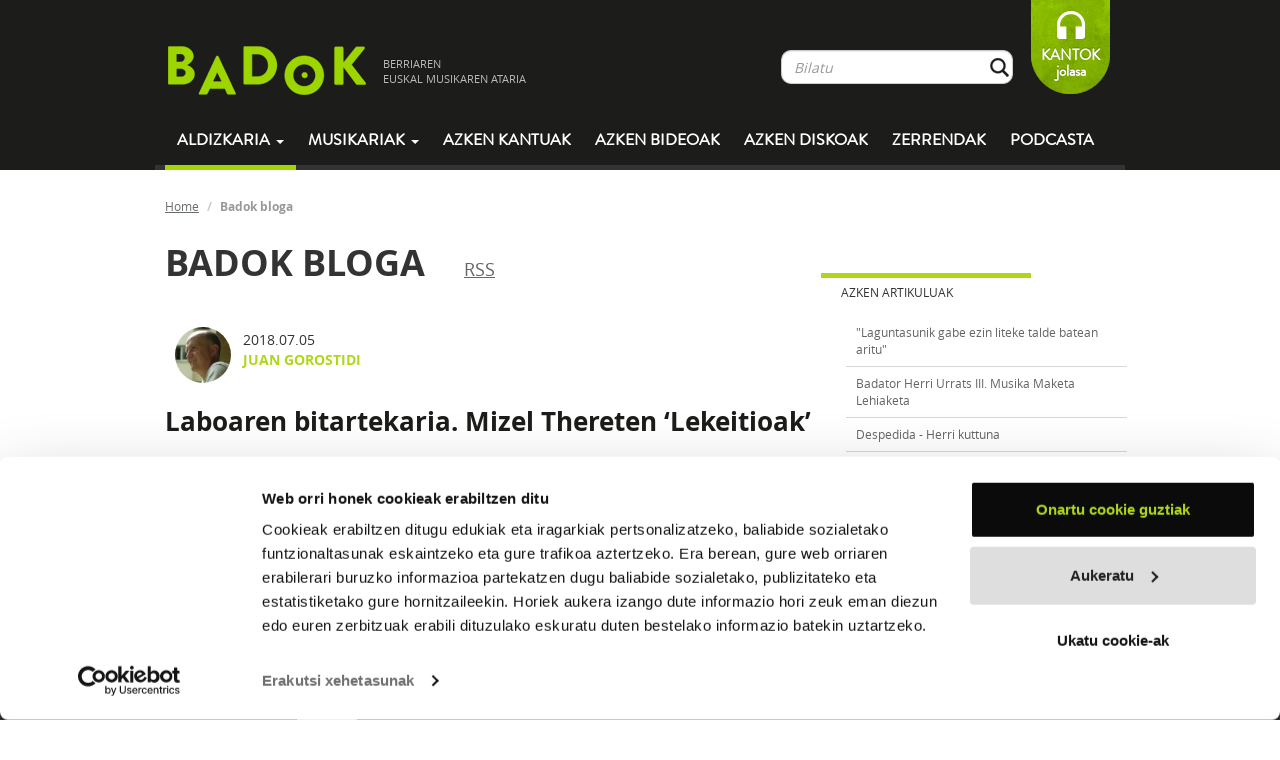

--- FILE ---
content_type: text/html; charset=UTF-8
request_url: https://www.badok.eus/category/sailkatugabeak/
body_size: 91050
content:
<!DOCTYPE html>
<!--[if lt IE 7]>
<html class="no-js lt-ie9 lt-ie8 lt-ie7"> <![endif]-->
<!--[if IE 7]>
<html class="no-js lt-ie9 lt-ie8"> <![endif]-->
<!--[if IE 8]>
<html class="no-js lt-ie9"> <![endif]-->
<!--[if gt IE 8]><!-->
<html class="no-js"> <!--<![endif]-->
<head>
    <meta charset="utf-8">
    <meta http-equiv="X-UA-Compatible" content="IE=edge,chrome=1">
    <title>Badok  | Sailkatu gabea</title>
    <meta name="description" content="Badok musika aldizkaria">
    <meta name="viewport" content="width=device-width, initial-scale=1">
    <!--<meta name="viewport" content="width=device-width, initial-scale=1, maximum-scale=1, user-scalable=no">-->

    <link rel="stylesheet" href="https://www.badok.eus/wp-content/themes/badok-dynamic/css/fonts.css">

    <link rel="stylesheet" href="https://www.badok.eus/wp-content/themes/badok-dynamic/css/bootstrap.min.css">

    <link rel="stylesheet" href="https://www.badok.eus/wp-content/themes/badok-dynamic/css/bootstrap-theme.min.css">

    <link rel="stylesheet" href="https://www.badok.eus/wp-content/themes/badok-dynamic/css/badok.css?v=1.1">

    <script src="https://www.badok.eus/wp-content/themes/badok-dynamic/js/vendor/modernizr-2.6.2-respond-1.1.0.min.js"></script>
    <script>var idMenuActivo = "";</script>
    <link rel="alternate" type="application/rss+xml" title="Badok &raquo; Sailkatu gabea kategoriaren jarioa" href="https://www.badok.eus/category/sailkatugabeak/feed/" />
<link rel='stylesheet' id='yarppWidgetCss-css'  href='https://www.badok.eus/wp-content/plugins/yet-another-related-posts-plugin/style/widget.css?ver=484c70ca52d506f2857a9a1fbcbd7491' type='text/css' media='all' />
<link rel='stylesheet' id='badok_css_daterangepicker-css'  href='//cdn.jsdelivr.net/npm/daterangepicker/daterangepicker.css?ver=1764671891' type='text/css' media='all' />
<link rel='stylesheet' id='contact-form-7-css'  href='https://www.badok.eus/wp-content/plugins/contact-form-7/includes/css/styles.css?ver=4.4.1' type='text/css' media='all' />
<link rel='stylesheet' id='wordpress-popular-posts-css'  href='https://www.badok.eus/wp-content/plugins/wordpress-popular-posts/style/wpp.css?ver=3.3.3' type='text/css' media='all' />
<link rel='stylesheet' id='tablepress-default-css'  href='https://www.badok.eus/wp-content/plugins/tablepress/css/default.min.css?ver=1.4' type='text/css' media='all' />
<script type='text/javascript' src='https://www.badok.eus/wp-includes/js/jquery/jquery.js?ver=1.11.0'></script>
<script type='text/javascript' src='https://www.badok.eus/wp-includes/js/jquery/jquery-migrate.min.js?ver=1.2.1'></script>
<link rel="EditURI" type="application/rsd+xml" title="RSD" href="https://www.badok.eus/xmlrpc.php?rsd" />
<link rel="wlwmanifest" type="application/wlwmanifest+xml" href="https://www.badok.eus/wp-includes/wlwmanifest.xml" /> 
<!-- INICIO OGG METAS FOR FACEBOOK SHARE -->
<meta property="fb:app_id" content="659422140779127"/>
<meta property="og:site_name" content="Badok"/>
<meta property="og:title" content="Badok"/>
<meta property="og:type" content="website"/>
<meta property="og:url" content="http://www.badok.eus"/>
<meta property="og:image" content="http://www.badok.eus/wp-content/themes/badok-dynamic/img/logo_handia.png" />
<meta property="og:description" content="BERRIAren euskal musikaren ataria"/>
<!-- FIN OGG METAS FOR FACEBOOK SHARE -->    <style>
        /*.esk_iframe {*/
            /*position: absolute;*/
            /*top: 0;*/
            /*bottom: 0;*/
            /*right: 0;*/
            /*left: 5px;*/
            /*margin: 0;*/
            /*padding: 0;*/
            /*height: 100%;*/
            /*display: block;*/
            /*width: 100%;*/
            /*border: none;*/
            /*max-width: 100%*/
        /*}*/

        /*.esk_iframe.iframe_front {*/
            /*top: 295px;*/
        /*}*/
        .esk_iframe {
            width: 300px;
            height: 300px;
            overflow: hidden;
        }
    </style>
	<script>
		(function(i,s,o,g,r,a,m){i['GoogleAnalyticsObject']=r;i[r]=i[r]||function(){
			(i[r].q=i[r].q||[]).push(arguments)},i[r].l=1*new Date();a=s.createElement(o),
			m=s.getElementsByTagName(o)[0];a.async=1;a.src=g;m.parentNode.insertBefore(a,m)
		})(window,document,'script','//www.google-analytics.com/analytics.js','ga');

		ga('create', 'UA-12425142-1', 'badok.eus');
		ga('send', 'pageview');

	</script>
	<!-- Google tag (gtag.js) -->
	<script async src="https://www.googletagmanager.com/gtag/js?id=G-QY9JB97RXN"></script>
	<script>
	  window.dataLayer = window.dataLayer || [];
	  function gtag(){dataLayer.push(arguments);}
	  gtag('js', new Date());

	  gtag('config', 'G-QY9JB97RXN');
	</script>
    <script id="Cookiebot" src="https://consent.cookiebot.com/uc.js" data-cbid="9447d4a7-c4c9-49a0-9e12-e7436848ef65" data-blockingmode="auto" type="text/javascript"></script>
</head>
<body  class="archive category category-sailkatugabeak category-1">
<!--[if lt IE 7]>
<p class="chromeframe">You are using an <strong>outdated</strong> browser. Please <a href="http://browsehappy.com/">upgrade
    your browser</a> or <a href="http://www.google.com/chromeframe/?redirect=true">activate Google Chrome Frame</a> to
    improve your experience.</p>
<![endif]-->
<div id="goiburua" class="navbar navbar-inverse">
    <div class="container">
        <div id="goiburu_goia">
            <div class="navbar-header">
                <button type="button" class="navbar-toggle" data-toggle="collapse" data-target=".navbar-collapse">
                    <span class="icon-bar"></span>
                    <span class="icon-bar"></span>
                    <span class="icon-bar"></span>
                </button>
            </div>
            <a id="logo" class="tot navbar-brand" href="https://www.badok.eus/">
                <img src="https://www.badok.eus/wp-content/themes/badok-dynamic/img/logo_handia.png" alt="logo_handia"/>
                <span>BERRIAREN<BR/> EUSKAL MUSIKAREN ATARIA</span>
            </a>

            <p id="loading"></p>

            <div id="menu_bil" class="navbar-collapse collapse navbar-right hidden-xs">
                <ul class="nav navbar-nav">
                    <li>
                        <form class="" role="form" method="get" id="bilatzaile_form" action="https://www.badok.eus/bilatzaile?search=">
                            <a class="tot" id="bilatzaile_lotura" href="">Bilatu</a>

                            <div id="bilatzaile_top" class="input-group">
                                <input id="bil_input" type="text" class="form-control" name="s" placeholder="Bilatu" value="" autocomplete="off"/>
                                <span class="input-group-btn">
                                    <button class="btn form-control btn-bilatu" type="submit">&nbsp;</button>
                                </span>
                            </div>
                            <div id="bil_result">
                                <div class="col-md-8">
                                    <p>
                                        <a href="" id="bilatzaile_taldeak_url" class="tot">
                                            <strong>TALDEAK</strong>
                                            <span id="bilatzaile_taldeak_count" class="bil_result_counter"></span>
                                            <span class="bil_result_gustiak">IKUSI GUZTIAK</span>
                                        </a>
                                    </p>
                                    <ul id="bilatzaile_taldeak"></ul>
                                </div>
                                <div class="col-md-8">
                                    <p>
                                        <a href="" id="bilatzaile_abestiak_url" class="tot">
                                            <strong>ABESTIAK</strong>
                                            <span id="bilatzaile_abestiak_count" class="bil_result_counter"></span>
                                            <span class="bil_result_gustiak">IKUSI GUZTIAK</span>
                                        </a>
                                    </p>
                                    <ul id="bilatzaile_abestiak"></ul>
                                </div>
                                <div class="col-md-8">
                                    <p>
                                        <a href="" id="bilatzaile_diskoak_url" class="tot">
                                            <strong>DISKOAK</strong>
                                            <span id="bilatzaile_diskoak_count" class="bil_result_counter"></span>
                                            <span class="bil_result_gustiak">IKUSI GUZTIAK</span>
                                        </a>
                                    </p>
                                    <ul id="bilatzaile_diskoak"></ul>
                                </div>
                                <div class="col-md-8">
                                    <p>
                                        <a href="" id="bilatzaile_hitzak_url" class="tot">
                                            <strong>HITZAK</strong>
                                            <span id="bilatzaile_hitzak_count" class="bil_result_counter"></span>
                                            <span class="bil_result_gustiak">IKUSI GUZTIAK</span>
                                        </a>
                                    </p>
                                    <ul id="bilatzaile_hitzak"></ul>
                                </div>
                                <div class="col-md-8">
                                    <p>
                                        <a href="" id="bilatzaile_egileak_url" class="tot">
                                            <strong>EGILEAK</strong>
                                            <span id="bilatzaile_egileak_count" class="bil_result_counter"></span>
                                            <span class="bil_result_gustiak">IKUSI GUZTIAK</span>
                                        </a>
                                    </p>
                                    <ul id="bilatzaile_egileak"></ul>
                                </div>
                            </div>
                        </form>
                    </li>
                    <li>
<!--                        <a class="tot" id="lagundu" href="--><!--">-->
<!--                            LAGUNDU-->
<!--                        </a>-->
                        <a id="lagundu" href="https://www.badok.eus/kantok/" target="_blank">
                            KANTOK<br>jolasa
                        </a>
                    </li>
                </ul>
            </div>
        </div>
        <div id="menua" class="navbar-collapse collapse">
            <ul class="nav navbar-nav">
				<li class="hidden-sm hidden-md hidden-lg">
					<form role="form" method="get" id="searchform_mobile" action="https://www.badok.eus/bilatzaile?search=" style="padding: 15px 12px; margin: 0;">
						<a style="display: none;" class="tot" id="searchform_mobile_bilatzaile_lotura" href="">Bilatu</a>

						<div class="input-group">
							<input type="text" class="form-control" name="search" id="s" placeholder="Bilatu" value="" autocomplete="off"/>
							<span class="input-group-btn">
								<button class="btn form-control btn-bilatu" type="submit">&nbsp;</button>
							</span>
						</div>
					</form>					
				</li>
                <li class="dropdown">
                    <a href="#" id="mnAldizkaria" class="dropdown-toggle active" data-toggle="dropdown">
                        Aldizkaria <b class="caret"></b>
                    </a>
                    <ul class="dropdown-menu">
                        <li><a class="tot" href="https://www.badok.eus/berritan/">Berritan</a></li>
                        <li><a class="tot" href="https://www.badok.eus/elkarrizketak/">Elkarrizketak</a></li>
                        <li><a class="tot" href="https://www.badok.eus/historia/">Historia</a></li>
                        <li><a class="tot" href="https://www.badok.eus/kontzertuak/">Kontzertuak</a></li>
                        <li><a class="tot" href="https://www.badok.eus/zuzenean/">Zuzenean</a></li>
                        <li><a class="tot" href="https://www.badok.eus/bloga/">BLOGA</a></li>
                    </ul>
                </li>
                <li class="dropdown hidden-xs">
                    <a id="mnMusikaria" href="#" class="dropdown-toggle" data-toggle="dropdown">Musikariak
                        <b class="caret"></b></a>
                    <ul class="dropdown-menu">
                        <li><a class="tot" href="https://www.badok.eus/euskal-musikak/">GUZTIAK</a></li>
                        <li><a class="tot" href="https://www.badok.eus/euskal-musikak/afrobeata">Afrobeata</a></li><li><a class="tot" href="https://www.badok.eus/euskal-musikak/ahots-polifonia">Ahots-polifonia</a></li><li><a class="tot" href="https://www.badok.eus/euskal-musikak/ambient-a">Ambient-a</a></li><li><a class="tot" href="https://www.badok.eus/euskal-musikak/bertsoa">Bertsoa</a></li><li><a class="tot" href="https://www.badok.eus/euskal-musikak/black-metala">Black Metala</a></li><li><a class="tot" href="https://www.badok.eus/euskal-musikak/bluesa">Bluesa</a></li><li><a class="tot" href="https://www.badok.eus/euskal-musikak/Countrya">Countrya</a></li><li><a class="tot" href="https://www.badok.eus/euskal-musikak/cumbia">Cumbia</a></li><li><a class="tot" href="https://www.badok.eus/euskal-musikak/dance">Dance</a></li><li><a class="tot" href="https://www.badok.eus/euskal-musikak/dream-pop">Dream-pop</a></li><li><a class="tot" href="https://www.badok.eus/euskal-musikak/elektronikoa">Elektronikoa</a></li><li><a class="tot" href="https://www.badok.eus/euskal-musikak/esperimentala">Esperimentala</a></li><li><a class="tot" href="https://www.badok.eus/euskal-musikak/flamenkoa">Flamenkoa</a></li><li><a class="tot" href="https://www.badok.eus/euskal-musikak/pop-folka">Folk-popa</a></li><li><a class="tot" href="https://www.badok.eus/euskal-musikak/folk-rocka">Folk-rocka</a></li><li><a class="tot" href="https://www.badok.eus/euskal-musikak/folka">Folka</a></li><li><a class="tot" href="https://www.badok.eus/euskal-musikak/funka">Funka</a></li><li><a class="tot" href="https://www.badok.eus/euskal-musikak/hardcorea">Hardcorea</a></li><li><a class="tot" href="https://www.badok.eus/euskal-musikak/herri-kanta">Herri kanta</a></li><li><a class="tot" href="https://www.badok.eus/euskal-musikak/jazz-rocka">Jazz-rocka</a></li><li><a class="tot" href="https://www.badok.eus/euskal-musikak/kantautorea">Kantautorea</a></li><li><a class="tot" href="https://www.badok.eus/euskal-musikak/merengea">Merengea</a></li><li><a class="tot" href="https://www.badok.eus/euskal-musikak/metala">Metala</a></li><li><a class="tot" href="https://www.badok.eus/euskal-musikak/noise-rocka">Noise-Rocka</a></li><li><a class="tot" href="https://www.badok.eus/euskal-musikak/plaza">Plaza</a></li><li><a class="tot" href="https://www.badok.eus/euskal-musikak/pop-elektronikoa">Pop elektronikoa</a></li><li><a class="tot" href="https://www.badok.eus/euskal-musikak/pop-rocka">Pop-rocka</a></li><li><a class="tot" href="https://www.badok.eus/euskal-musikak/popa">Popa</a></li><li><a class="tot" href="https://www.badok.eus/euskal-musikak/Progresiboa">Progresiboa</a></li><li><a class="tot" href="https://www.badok.eus/euskal-musikak/punk-rocka">Punk-rocka</a></li><li><a class="tot" href="https://www.badok.eus/euskal-musikak/punka">Punka</a></li><li><a class="tot" href="https://www.badok.eus/euskal-musikak/rapa">Rapa</a></li><li><a class="tot" href="https://www.badok.eus/euskal-musikak/reggaea">Reggaea</a></li><li><a class="tot" href="https://www.badok.eus/euskal-musikak/rockrolla">Rock&rolla</a></li><li><a class="tot" href="https://www.badok.eus/euskal-musikak/rocka">Rocka</a></li><li><a class="tot" href="https://www.badok.eus/euskal-musikak/salsa">Salsa</a></li><li><a class="tot" href="https://www.badok.eus/euskal-musikak/ska">Ska</a></li><li><a class="tot" href="https://www.badok.eus/euskal-musikak/soula">Soula</a></li><li><a class="tot" href="https://www.badok.eus/euskal-musikak/stonerra">Stonerra</a></li><li><a class="tot" href="https://www.badok.eus/euskal-musikak/swinga">Swinga</a></li><li><a class="tot" href="https://www.badok.eus/euskal-musikak/triki-popa">Triki-popa</a></li><li><a class="tot" href="https://www.badok.eus/euskal-musikak/trikitia">Trikitia</a></li><li><a class="tot" href="https://www.badok.eus/euskal-musikak/urban">Urban</a></li>                    </ul>
                </li>
                <li class="visible-xs"><a class="tot" href="https://www.badok.eus/euskal-musikak/">Musikariak</a>
                </li>
                <li>
                    <a id="mnAzken" class="tot"
                       href="https://www.badok.eus/azken-kantuak/">
                        Azken kantuak
                    </a>
                </li>
                <li>
                    <a id="mnAzkenBideoak" class="tot"
                       href="https://www.badok.eus/azken-bideoak/">
                        Azken bideoak
                    </a>
                </li>
                <li>
                    <a id="mnAzkenDiskoak" class="tot"
                       href="https://www.badok.eus/azken-diskoak/">
                        Azken diskoak
                    </a>
                </li>
                <li class="visible-xs">
                    <a id="mnKantok" class=""
                       href="https://www.badok.eus/kantok/" target="_blank">
                        Kantok jolasa
                    </a>
                </li>
                <li>
                    <a id="mnZerrenda" class="tot" href="https://www.badok.eus/zerrendak/">Zerrendak</a>
                </li>
                <li>
                    <a id="mnPodcast" class="tot" href="https://www.badok.eus/podcast/">Podcasta</a>
                </li>
            </ul>
        </div>
        <!--/.navbar-collapse -->
    </div>
</div>
<div id="playerajax">
<div id="edukia" class="container">
    <div id="ogi-mamiak" class="row hidden-xs">
        <ol class="breadcrumb">
            <li><a class="tot" href="https://www.badok.eus/">Home</a></li>
            <li class="active">Badok bloga</li>
        </ol>
    </div>
    <div class="row">
        <div id="ezk" class="col-md-11 col-sm-11">
            <section id="blog_lista" class="lista_luzea">
                <h1 class="handia">BADOK BLOGA                    <small><a href="https://www.badok.eus/feed/" class="hidden-xs" target="_blank">RSS</a></small>
                </h1>
                                            <div class="lista_luzea_item">
                                <div class="row">
                                    <div class="col-md-13 col-sm-13 idazle_kutxa">
                                        <div class="col-md-2 col-sm-3 hidden-xs">
                                            <img src="https://www.badok.eus/wp-content/uploads/2014/05/Juan-Gorostidi-300-80x80.jpg" width="56" height="56" alt="Juan Gorostidi" class="avatar avatar-56 wp-user-avatar wp-user-avatar-56 alignnone photo" />                                        </div>
                                        <div class="col-md-14 col-sm-13">
                                            <p class="data hidden-xs">
                                                2018.07.05                                            </p>

                                            <p class="idazlea"><a class="tot" href="https://www.badok.eus/author/juangorostidi/">Juan Gorostidi</a></p>
                                        </div>
                                    </div>
                                </div>
                                <div class="row">
                                    <div class="col-md-16">
                                        <div class="posta">
                                            <div class="visible-xs">
                                                <div class="row">
                                                    <div class="col-md-16 col-xs-5">
                                                        <img width="100" height="100" src="https://www.badok.eus/wp-content/uploads/2018/07/Mizel_Theret-slide1-100x100.jpg" class="attachment-100_100 wp-post-image" alt="Mizel_Theret slide1" />                                                    </div>
                                                    <div class="col-md-16 col-xs-11">
                                                        <span>
                                                            2018-07-05                                                        </span>
                                                        <h2>
                                                            <a class="tot" href="https://www.badok.eus/laboaren-bitartekaria-mizel-thereten-lekeitioak/">Laboaren bitartekaria. Mizel Thereten &#8216;Lekeitioak&#8217;</a>
                                                        </h2>
                                                    </div>
                                                </div>
                                            </div>
                                            <div class="hidden-xs">
                                                <p class="tit">
                                                    <a class="tot" href="https://www.badok.eus/laboaren-bitartekaria-mizel-thereten-lekeitioak/">Laboaren bitartekaria. Mizel Thereten &#8216;Lekeitioak&#8217;</a>
                                                </p>

                                                
                                                <div class="desc">
                                                    Mizelen dantzaldian egon ondoren, Punta Mbondara (Ekuatore Ginea) eta han aurkitu nuen txalupariarengana itzuli naiz. Hildakoen bizitzaz aritu ginen berbetan txaluparia eta biok aspaldi hartan, eta “Laboa bizirik” ala “Laboa hilik” bueltaka, berarengana itzuli eta elkarrizketa hura berritu dut egunotan. Orduan bezala, “Non bizi dira zuen hildakoak?” galderari erantzun... <a class="tot" href="https://www.badok.eus/laboaren-bitartekaria-mizel-thereten-lekeitioak/">gehiago irakurri</a>                                                </div>
                                            </div>
                                        </div>
                                    </div>
                                </div>
                            </div>
                                                    <div class="lista_luzea_item">
                                <div class="row">
                                    <div class="col-md-13 col-sm-13 idazle_kutxa">
                                        <div class="col-md-2 col-sm-3 hidden-xs">
                                            <img src="https://www.badok.eus/wp-content/uploads/2015/11/Tooth-202x135.jpg" width="56" height="37" alt="Tooth" class="avatar avatar-56 wp-user-avatar wp-user-avatar-56 alignnone photo" />                                        </div>
                                        <div class="col-md-14 col-sm-13">
                                            <p class="data hidden-xs">
                                                2018.02.13                                            </p>

                                            <p class="idazlea"><a class="tot" href="https://www.badok.eus/author/tooth/">Tooth</a></p>
                                        </div>
                                    </div>
                                </div>
                                <div class="row">
                                    <div class="col-md-16">
                                        <div class="posta">
                                            <div class="visible-xs">
                                                <div class="row">
                                                    <div class="col-md-16 col-xs-5">
                                                        <img width="100" height="100" src="https://www.badok.eus/wp-content/uploads/2016/04/tooth1-100x100.jpg" class="attachment-100_100 wp-post-image" alt="tooth1 (Ibai Agorria)" />                                                    </div>
                                                    <div class="col-md-16 col-xs-11">
                                                        <span>
                                                            2018-02-13                                                        </span>
                                                        <h2>
                                                            <a class="tot" href="https://www.badok.eus/6-eguna/">6. eguna</a>
                                                        </h2>
                                                    </div>
                                                </div>
                                            </div>
                                            <div class="hidden-xs">
                                                <p class="tit">
                                                    <a class="tot" href="https://www.badok.eus/6-eguna/">6. eguna</a>
                                                </p>

                                                
                                                <div class="desc">
                                                    Goizetik esnatu eta asteburuko atsedenaren ondoren, gure azken aldi honetan daramagun eguneroko honi ekin diogu beti bezala… Goiz goizetik Muxik-On estudioetara joan gara eta gaurkoan musikaren azken detaileetan murgildu gara. Akopleak eta zarata grabatzeari ekin diogu goizetik dugun bolumen eta saturazio handiarekin, eta orduak pasa ahala egin ditugu abestietan... <a class="tot" href="https://www.badok.eus/6-eguna/">gehiago irakurri</a>                                                </div>
                                            </div>
                                        </div>
                                    </div>
                                </div>
                            </div>
                                                    <div class="lista_luzea_item">
                                <div class="row">
                                    <div class="col-md-13 col-sm-13 idazle_kutxa">
                                        <div class="col-md-2 col-sm-3 hidden-xs">
                                            <img src="https://www.badok.eus/wp-content/uploads/2014/05/Juan-Gorostidi-300-80x80.jpg" width="56" height="56" alt="Juan Gorostidi" class="avatar avatar-56 wp-user-avatar wp-user-avatar-56 alignnone photo" />                                        </div>
                                        <div class="col-md-14 col-sm-13">
                                            <p class="data hidden-xs">
                                                2018.01.02                                            </p>

                                            <p class="idazlea"><a class="tot" href="https://www.badok.eus/author/juangorostidi/">Juan Gorostidi</a></p>
                                        </div>
                                    </div>
                                </div>
                                <div class="row">
                                    <div class="col-md-16">
                                        <div class="posta">
                                            <div class="visible-xs">
                                                <div class="row">
                                                    <div class="col-md-16 col-xs-5">
                                                        <img width="100" height="100" src="https://www.badok.eus/wp-content/uploads/2017/11/Bashoan-azala-100x100.jpg" class="attachment-100_100 wp-post-image" alt="Bashoan azala" />                                                    </div>
                                                    <div class="col-md-16 col-xs-11">
                                                        <span>
                                                            2018-01-02                                                        </span>
                                                        <h2>
                                                            <a class="tot" href="https://www.badok.eus/otoitzak-ereserkiak-maitasuna-bashoan-entzunez/">Otoitzak, ereserkiak, maitasuna: &#8216;Bas(h)oan&#8217; entzunez</a>
                                                        </h2>
                                                    </div>
                                                </div>
                                            </div>
                                            <div class="hidden-xs">
                                                <p class="tit">
                                                    <a class="tot" href="https://www.badok.eus/otoitzak-ereserkiak-maitasuna-bashoan-entzunez/">Otoitzak, ereserkiak, maitasuna: &#8216;Bas(h)oan&#8217; entzunez</a>
                                                </p>

                                                
                                                <div class="desc">
                                                    DISKOA &#8211; MUSIKA &#8211; BASHO Denok dakigu diskoak galdu duela orain hamarkada gutxi batzuk zuen zentzu komertziala. Dena aldatu al du horrek? Ez. Diskoa ez da musikari batek bere lana aurkezteko egin beharreko marketin tresna hutsa —balorazio horrekin funtzio komertzialaren esparruan jarraitzen dugu—. Disko batek aukera eman dezake hainbat... <a class="tot" href="https://www.badok.eus/otoitzak-ereserkiak-maitasuna-bashoan-entzunez/">gehiago irakurri</a>                                                </div>
                                            </div>
                                        </div>
                                    </div>
                                </div>
                            </div>
                                                    <div class="lista_luzea_item">
                                <div class="row">
                                    <div class="col-md-13 col-sm-13 idazle_kutxa">
                                        <div class="col-md-2 col-sm-3 hidden-xs">
                                            <img src="https://www.badok.eus/wp-content/uploads/2014/05/Juan-Gorostidi-300-80x80.jpg" width="56" height="56" alt="Juan Gorostidi" class="avatar avatar-56 wp-user-avatar wp-user-avatar-56 alignnone photo" />                                        </div>
                                        <div class="col-md-14 col-sm-13">
                                            <p class="data hidden-xs">
                                                2017.12.11                                            </p>

                                            <p class="idazlea"><a class="tot" href="https://www.badok.eus/author/juangorostidi/">Juan Gorostidi</a></p>
                                        </div>
                                    </div>
                                </div>
                                <div class="row">
                                    <div class="col-md-16">
                                        <div class="posta">
                                            <div class="visible-xs">
                                                <div class="row">
                                                    <div class="col-md-16 col-xs-5">
                                                        <img width="100" height="100" src="https://www.badok.eus/wp-content/uploads/2017/10/Delorean-Laboa-100x100.jpg" class="attachment-100_100 wp-post-image" alt="Delorean Laboa" />                                                    </div>
                                                    <div class="col-md-16 col-xs-11">
                                                        <span>
                                                            2017-12-11                                                        </span>
                                                        <h2>
                                                            <a class="tot" href="https://www.badok.eus/zer-egin-laboarekin-deloreanen-hautua/">Zer egin Laboarekin: Deloreanen hautua</a>
                                                        </h2>
                                                    </div>
                                                </div>
                                            </div>
                                            <div class="hidden-xs">
                                                <p class="tit">
                                                    <a class="tot" href="https://www.badok.eus/zer-egin-laboarekin-deloreanen-hautua/">Zer egin Laboarekin: Deloreanen hautua</a>
                                                </p>

                                                
                                                <div class="desc">
                                                    Musikaren izaera abstraktuak bera interpretatzeko mugak zabaltzen ditu: zernahi interpretatu liteke, edozein modutan. Kantu bat berrinterpretatzen dugunean, berritu egiten dugu, beste zerbait bilakatzen dugu; eta jatorrizkoaren “kalitateak” ez du zertan bermatzen ondorioarena. Inozoegia litzateke pentsatzea norbait omentzen ari garela haren obra gure modura jotze hutsagatik. Mikel Laboa ikono nagusia... <a class="tot" href="https://www.badok.eus/zer-egin-laboarekin-deloreanen-hautua/">gehiago irakurri</a>                                                </div>
                                            </div>
                                        </div>
                                    </div>
                                </div>
                            </div>
                                                    <div class="lista_luzea_item">
                                <div class="row">
                                    <div class="col-md-13 col-sm-13 idazle_kutxa">
                                        <div class="col-md-2 col-sm-3 hidden-xs">
                                            <img src="https://www.badok.eus/wp-content/uploads/2014/05/Juan-Gorostidi-300-80x80.jpg" width="56" height="56" alt="Juan Gorostidi" class="avatar avatar-56 wp-user-avatar wp-user-avatar-56 alignnone photo" />                                        </div>
                                        <div class="col-md-14 col-sm-13">
                                            <p class="data hidden-xs">
                                                2017.10.16                                            </p>

                                            <p class="idazlea"><a class="tot" href="https://www.badok.eus/author/juangorostidi/">Juan Gorostidi</a></p>
                                        </div>
                                    </div>
                                </div>
                                <div class="row">
                                    <div class="col-md-16">
                                        <div class="posta">
                                            <div class="visible-xs">
                                                <div class="row">
                                                    <div class="col-md-16 col-xs-5">
                                                        <img width="100" height="100" src="https://www.badok.eus/wp-content/uploads/2016/02/Behi_Bideko_Andere_Xuriak-100x100.jpg" class="attachment-100_100 wp-post-image" alt="Behi Bideko Andere Xuriak" />                                                    </div>
                                                    <div class="col-md-16 col-xs-11">
                                                        <span>
                                                            2017-10-16                                                        </span>
                                                        <h2>
                                                            <a class="tot" href="https://www.badok.eus/bi-mendetan-zeharreko-metamorfosia/">Bi mendetan zeharreko metamorfosia</a>
                                                        </h2>
                                                    </div>
                                                </div>
                                            </div>
                                            <div class="hidden-xs">
                                                <p class="tit">
                                                    <a class="tot" href="https://www.badok.eus/bi-mendetan-zeharreko-metamorfosia/">Bi mendetan zeharreko metamorfosia</a>
                                                </p>

                                                
                                                <div class="desc">
                                                    Arrazoi zehatzik gabe gertatzen zait batzuetan: musika ekoizpen uholdearen artean batekin edo besterekin geratzen naiz haren bakantasunean tratatu ahal izateko. Horixe suertatu zait uda honetan ere: bi disko jaso ditut batera, itxuraz batere zerikusirik ez dutenak haien artean, baina lotuta daudenak halere, eta behin eta berriz entzun ditut eskaintzen... <a class="tot" href="https://www.badok.eus/bi-mendetan-zeharreko-metamorfosia/">gehiago irakurri</a>                                                </div>
                                            </div>
                                        </div>
                                    </div>
                                </div>
                            </div>
                                                    <div class="lista_luzea_item">
                                <div class="row">
                                    <div class="col-md-13 col-sm-13 idazle_kutxa">
                                        <div class="col-md-2 col-sm-3 hidden-xs">
                                            <img src="https://www.badok.eus/wp-content/uploads/2016/03/pelloartave-80x80.jpg" width="56" height="56" alt="Pello Artabe" class="avatar avatar-56 wp-user-avatar wp-user-avatar-56 alignnone photo" />                                        </div>
                                        <div class="col-md-14 col-sm-13">
                                            <p class="data hidden-xs">
                                                2016.03.01                                            </p>

                                            <p class="idazlea"><a class="tot" href="https://www.badok.eus/author/pelloartabe/">Pello Artabe</a></p>
                                        </div>
                                    </div>
                                </div>
                                <div class="row">
                                    <div class="col-md-16">
                                        <div class="posta">
                                            <div class="visible-xs">
                                                <div class="row">
                                                    <div class="col-md-16 col-xs-5">
                                                        <img width="100" height="100" src="https://www.badok.eus/wp-content/uploads/2016/03/Ardoa-eta-odola-Kafe-Antzokia-201602-web-100x100.jpg" class="attachment-100_100 wp-post-image" alt="Ardoa-eta-odola-Kafe-Antzokia-201602-web" />                                                    </div>
                                                    <div class="col-md-16 col-xs-11">
                                                        <span>
                                                            2016-03-01                                                        </span>
                                                        <h2>
                                                            <a class="tot" href="https://www.badok.eus/erdi-bluesman-beltz-erdi-cowboy-zuri/">Erdi bluesman beltz, erdi cowboy zuri</a>
                                                        </h2>
                                                    </div>
                                                </div>
                                            </div>
                                            <div class="hidden-xs">
                                                <p class="tit">
                                                    <a class="tot" href="https://www.badok.eus/erdi-bluesman-beltz-erdi-cowboy-zuri/">Erdi bluesman beltz, erdi cowboy zuri</a>
                                                </p>

                                                
                                                <div class="desc">
                                                    Dennis Hopperren 1969, urteko Easy Rider filmean The Byrds, Steppenwolf, The Band edota Jimi Hendrix talde rockeroen abestiak entzuten dira. Aitzindaria izan zen filma eta baita haren soinu banda ere: Estatu Batuetako zinemagintza berriaren mugarria. Ordutik euri asko egin du, ordea. Eta asko hitz egin da rock musikak zineman... <a class="tot" href="https://www.badok.eus/erdi-bluesman-beltz-erdi-cowboy-zuri/">gehiago irakurri</a>                                                </div>
                                            </div>
                                        </div>
                                    </div>
                                </div>
                            </div>
                                                    <div class="lista_luzea_item">
                                <div class="row">
                                    <div class="col-md-13 col-sm-13 idazle_kutxa">
                                        <div class="col-md-2 col-sm-3 hidden-xs">
                                            <img src="https://www.badok.eus/wp-content/uploads/2014/05/Juan-Gorostidi-300-80x80.jpg" width="56" height="56" alt="Juan Gorostidi" class="avatar avatar-56 wp-user-avatar wp-user-avatar-56 alignnone photo" />                                        </div>
                                        <div class="col-md-14 col-sm-13">
                                            <p class="data hidden-xs">
                                                2016.02.26                                            </p>

                                            <p class="idazlea"><a class="tot" href="https://www.badok.eus/author/juangorostidi/">Juan Gorostidi</a></p>
                                        </div>
                                    </div>
                                </div>
                                <div class="row">
                                    <div class="col-md-16">
                                        <div class="posta">
                                            <div class="visible-xs">
                                                <div class="row">
                                                    <div class="col-md-16 col-xs-5">
                                                        <img width="100" height="100" src="https://www.badok.eus/wp-content/uploads/2015/11/axiari-100x100.jpg" class="attachment-100_100 wp-post-image" alt="axiari" />                                                    </div>
                                                    <div class="col-md-16 col-xs-11">
                                                        <span>
                                                            2016-02-26                                                        </span>
                                                        <h2>
                                                            <a class="tot" href="https://www.badok.eus/euskal-arimaren-paisaiak-eta-mugak/">Euskal arimaren paisaiak eta mugak</a>
                                                        </h2>
                                                    </div>
                                                </div>
                                            </div>
                                            <div class="hidden-xs">
                                                <p class="tit">
                                                    <a class="tot" href="https://www.badok.eus/euskal-arimaren-paisaiak-eta-mugak/">Euskal arimaren paisaiak eta mugak</a>
                                                </p>

                                                
                                                <div class="desc">
                                                    Azken zortzi urteotan euskal musikariek argitaratu dituzten diskorik bikainenen artean ditut bi harribitxiok —Avril (2007) eta Acércate más (2015)—, eta zaila egiten zait data bati lotzea, heldutasun klasiko baten ezaugarri zaizkidanez; garaiko eta denboraz kanpoko, aldi berean. Kantuaren –melodiaren– itzalean biztutako une bakarrak jasotzen dira bertan, eta ezin dut... <a class="tot" href="https://www.badok.eus/euskal-arimaren-paisaiak-eta-mugak/">gehiago irakurri</a>                                                </div>
                                            </div>
                                        </div>
                                    </div>
                                </div>
                            </div>
                                                    <div class="lista_luzea_item">
                                <div class="row">
                                    <div class="col-md-13 col-sm-13 idazle_kutxa">
                                        <div class="col-md-2 col-sm-3 hidden-xs">
                                            <img src="https://www.badok.eus/wp-content/uploads/2014/05/Juan-Gorostidi-300-80x80.jpg" width="56" height="56" alt="Juan Gorostidi" class="avatar avatar-56 wp-user-avatar wp-user-avatar-56 alignnone photo" />                                        </div>
                                        <div class="col-md-14 col-sm-13">
                                            <p class="data hidden-xs">
                                                2016.02.10                                            </p>

                                            <p class="idazlea"><a class="tot" href="https://www.badok.eus/author/juangorostidi/">Juan Gorostidi</a></p>
                                        </div>
                                    </div>
                                </div>
                                <div class="row">
                                    <div class="col-md-16">
                                        <div class="posta">
                                            <div class="visible-xs">
                                                <div class="row">
                                                    <div class="col-md-16 col-xs-5">
                                                        <img width="100" src="https://www.badok.eus/wp-content/themes/badok-dynamic/img/badok/100_100.png" alt="Nola belztu behar zuria (Joxan Artzeren azken argitalpenen inguruan)"/>                                                    </div>
                                                    <div class="col-md-16 col-xs-11">
                                                        <span>
                                                            2016-02-10                                                        </span>
                                                        <h2>
                                                            <a class="tot" href="https://www.badok.eus/nola-belztu-behar-zuria-joxan-artzeren-azken-argitalpenen-inguruan/">Nola belztu behar zuria (Joxan Artzeren azken argitalpenen inguruan)</a>
                                                        </h2>
                                                    </div>
                                                </div>
                                            </div>
                                            <div class="hidden-xs">
                                                <p class="tit">
                                                    <a class="tot" href="https://www.badok.eus/nola-belztu-behar-zuria-joxan-artzeren-azken-argitalpenen-inguruan/">Nola belztu behar zuria (Joxan Artzeren azken argitalpenen inguruan)</a>
                                                </p>

                                                
                                                <div class="desc">
                                                    Zerbait baldin badute Joxan Artzeren liburuek da ekintza moduan daudela eraikiak. Idazketaren osteko konposizio lan handia dute beti, eta konposizio lan horrek izaera performatiboa gehitzen dio idazketari. Bere liburu bat ez da poema bilduma soila; aitzitik, poemaz poema irakurtzen badugu, motibo gutxi batzuk baino ez ditugu topatuko, eta gai... <a class="tot" href="https://www.badok.eus/nola-belztu-behar-zuria-joxan-artzeren-azken-argitalpenen-inguruan/">gehiago irakurri</a>                                                </div>
                                            </div>
                                        </div>
                                    </div>
                                </div>
                            </div>
                                                    <div class="lista_luzea_item">
                                <div class="row">
                                    <div class="col-md-13 col-sm-13 idazle_kutxa">
                                        <div class="col-md-2 col-sm-3 hidden-xs">
                                            <img src="https://www.badok.eus/wp-content/uploads/2014/05/Juan-Gorostidi-300-80x80.jpg" width="56" height="56" alt="Juan Gorostidi" class="avatar avatar-56 wp-user-avatar wp-user-avatar-56 alignnone photo" />                                        </div>
                                        <div class="col-md-14 col-sm-13">
                                            <p class="data hidden-xs">
                                                2015.07.16                                            </p>

                                            <p class="idazlea"><a class="tot" href="https://www.badok.eus/author/juangorostidi/">Juan Gorostidi</a></p>
                                        </div>
                                    </div>
                                </div>
                                <div class="row">
                                    <div class="col-md-16">
                                        <div class="posta">
                                            <div class="visible-xs">
                                                <div class="row">
                                                    <div class="col-md-16 col-xs-5">
                                                        <img width="100" height="100" src="https://www.badok.eus/wp-content/uploads/2015/07/affiche_errobiko_festibala-2015-pour-envoi-web_33X50-100x100.jpg" class="attachment-100_100 wp-post-image" alt="affiche_errobiko_festibala15_33X50" />                                                    </div>
                                                    <div class="col-md-16 col-xs-11">
                                                        <span>
                                                            2015-07-16                                                        </span>
                                                        <h2>
                                                            <a class="tot" href="https://www.badok.eus/errobiko-festibalaren-aukerak/">Errobiko festibalaren aukerak</a>
                                                        </h2>
                                                    </div>
                                                </div>
                                            </div>
                                            <div class="hidden-xs">
                                                <p class="tit">
                                                    <a class="tot" href="https://www.badok.eus/errobiko-festibalaren-aukerak/">Errobiko festibalaren aukerak</a>
                                                </p>

                                                
                                                <div class="desc">
                                                    Hogeigarren edizioa du aurten Errobiko Festibalak (Itsasun, uztailaren 23tik 26ra: www.errobikofestibala.fr) eta bere egitarauak konfirmatu egiten du jaialdi honek musika eta kultura ulertzeko duen era berezia: erroak zainduz mundu osoko hainbat adierazpen bizi erakarri eta artistentzat laborategi bilakatuz, zabalik guztientzat. Arrastiriko hiru kontzertu handiez gain, beste hainbat emanaldi, ibilaldi eta topaketa... <a class="tot" href="https://www.badok.eus/errobiko-festibalaren-aukerak/">gehiago irakurri</a>                                                </div>
                                            </div>
                                        </div>
                                    </div>
                                </div>
                            </div>
                                                    <div class="lista_luzea_item">
                                <div class="row">
                                    <div class="col-md-13 col-sm-13 idazle_kutxa">
                                        <div class="col-md-2 col-sm-3 hidden-xs">
                                            <img src="https://www.badok.eus/wp-content/uploads/2014/05/Juan-Gorostidi-300-80x80.jpg" width="56" height="56" alt="Juan Gorostidi" class="avatar avatar-56 wp-user-avatar wp-user-avatar-56 alignnone photo" />                                        </div>
                                        <div class="col-md-14 col-sm-13">
                                            <p class="data hidden-xs">
                                                2015.05.25                                            </p>

                                            <p class="idazlea"><a class="tot" href="https://www.badok.eus/author/juangorostidi/">Juan Gorostidi</a></p>
                                        </div>
                                    </div>
                                </div>
                                <div class="row">
                                    <div class="col-md-16">
                                        <div class="posta">
                                            <div class="visible-xs">
                                                <div class="row">
                                                    <div class="col-md-16 col-xs-5">
                                                        <img width="100" height="100" src="https://www.badok.eus/wp-content/uploads/2015/04/Anari_Zure-aurrekari-penalak-100x100.jpg" class="attachment-100_100 wp-post-image" alt="Anari_Zure aurrekari penalak" />                                                    </div>
                                                    <div class="col-md-16 col-xs-11">
                                                        <span>
                                                            2015-05-25                                                        </span>
                                                        <h2>
                                                            <a class="tot" href="https://www.badok.eus/anari-ametsen-eraiste-neurtua/">Anari, ametsen eraiste neurtua</a>
                                                        </h2>
                                                    </div>
                                                </div>
                                            </div>
                                            <div class="hidden-xs">
                                                <p class="tit">
                                                    <a class="tot" href="https://www.badok.eus/anari-ametsen-eraiste-neurtua/">Anari, ametsen eraiste neurtua</a>
                                                </p>

                                                
                                                <div class="desc">
                                                    Gaueko ordu biak dira, Anariren kontzertutik bueltan, eta ez dut logurarik. Gutxitan dut aukera kontzertuetara hurbiltzeko, lanagatik, eta agian horregatik naiz haienganako horren sentibera. Ez nago ziur. Are gutxiago elizetara –erlijio diferenteetako elizetara, hortik plurala–, eta antzeko eragina egiten didate leku horietako ospakizunek. Ez naiz jendetza elkartzen duten zeremonien... <a class="tot" href="https://www.badok.eus/anari-ametsen-eraiste-neurtua/">gehiago irakurri</a>                                                </div>
                                            </div>
                                        </div>
                                    </div>
                                </div>
                            </div>
                                    </section>
        </div>
        <div id="esk" class="col-md-5 col-sm-5 hidden-xs">
    <section id="post_nabarmenduak" class="atala">
        <h1>AZKEN ARTIKULUAK</h1>
        <ul class="berriak">
            <li><a class="tot" href="https://www.badok.eus/elkarrizketak/laguntasunik-gabe-ezin-liteke-talde-batean-aritu/" title="Ikusi &quot;Laguntasunik gabe ezin liteke talde batean aritu&quot; " >"Laguntasunik gabe ezin liteke talde batean aritu" </a> </li> <li><a class="tot" href="https://www.badok.eus/musika/badator-herri-urrats-iii-musika-maketa-lehiaketa/" title="Ikusi Badator Herri Urrats III. Musika Maketa Lehiaketa" >Badator Herri Urrats III. Musika Maketa Lehiaketa</a> </li> <li><a class="tot" href="https://www.badok.eus/kantua/despedida-herri-kuttuna/" title="Ikusi Despedida - Herri kuttuna" >Despedida - Herri kuttuna</a> </li> <li><a class="tot" href="https://www.badok.eus/kantua/stolen-moments/" title="Ikusi Stolen Moments" >Stolen Moments</a> </li> <li><a class="tot" href="https://www.badok.eus/elkarrizketak/kana-kontzeptua-aurrekoetan-baino-presenteago-izan-dugu/" title="Ikusi &quot;&#039;Kaña&#039; kontzeptua aurrekoetan baino presenteago izan dugu&quot;" >"'Kaña' kontzeptua aurrekoetan baino presenteago izan dugu"</a> </li> <li><a class="tot" href="https://www.badok.eus/kantua/hileta-kantu-nafarra-mitoaroa-ii/" title="Ikusi Hileta Kantu Nafarra (Mitoaroa II)" >Hileta Kantu Nafarra (Mitoaroa II)</a> </li>         </ul>
    </section>

    <section id="banner" class="atala">
        <iframe width="300" height="300" scrolling="no" frameborder="0" class="esk_iframe" src="https://www.badok.eus/esk-iframe"></iframe>
    </section>
    <section id="kolaboratzaileak" class="atala"><h1>BLOGARIAK</h1><div class="row"><img src="https://www.badok.eus/wp-content/uploads/2016/11/galera-300x270.jpg" width="76" height="68" alt="Skakeitan" class="avatar avatar-76 wp-user-avatar wp-user-avatar-76 alignnone photo" /><a class="tot" href="https://www.badok.eus/author/skakeitan/">Skakeitan</a></div><div class="row"><img src="https://www.badok.eus/wp-content/uploads/2015/11/Tooth-202x135.jpg" width="76" height="50" alt="Tooth" class="avatar avatar-76 wp-user-avatar wp-user-avatar-76 alignnone photo" /><a class="tot" href="https://www.badok.eus/author/tooth/">Tooth</a></div><div class="row"><img src="https://www.badok.eus/wp-content/uploads/2014/05/itsaso-gutierrez-80x80.jpg" width="76" height="76" alt="Itsaso Gutierrez" class="avatar avatar-76 wp-user-avatar wp-user-avatar-76 alignnone photo" /><a class="tot" href="https://www.badok.eus/author/itsasogutierrez/">Itsaso Gutierrez</a></div><div class="row"><img src="https://www.badok.eus/wp-content/uploads/2014/05/zurine-300-80x80.jpg" width="76" height="76" alt="Zuriñe Hidalgo" class="avatar avatar-76 wp-user-avatar wp-user-avatar-76 alignnone photo" /><a class="tot" href="https://www.badok.eus/author/zurihidalgo/">Zuriñe Hidalgo</a></div><div class="row"><img src="https://www.badok.eus/wp-content/uploads/2020/02/Birkite-Alonso.png" width="76" height="59" alt="Birkite Alonso" class="avatar avatar-76 wp-user-avatar wp-user-avatar-76 alignnone photo" /><a class="tot" href="https://www.badok.eus/author/birkite-alonso/">Birkite Alonso</a></div></section>
    <section id="kategoriak" class="atala">
        <h1>KATEGORIAK</h1>

        <p>
            <a class="tot" href="https://www.badok.eus/category/2-berri-txarrak/">2-berri-txarrak</a>, <a class="tot" href="https://www.badok.eus/category/berri-txarrak-2/">berri-txarrak</a>, <a class="tot" href="https://www.badok.eus/category/bloga/">Bloga</a>, <a class="tot" href="https://www.badok.eus/category/nabarmena/">Nabarmena</a>, <a class="tot" href="https://www.badok.eus/category/sailkatugabeak/">Sailkatu gabea</a>        </p>
    </section>
    <section id="hemeroteka" class="atala">
        <h1>ARTXIBOA</h1>
        <a id="archive_link" class="tot" href="" style="display: none;">Bilatu</a>
        <select class="form-control" name="archive-dropdown">
            <option value="">Aukeratu hilabetea</option>
            	<option value='https://www.badok.eus/2025/12/'> 2025(e)ko abendua &nbsp;(2)</option>
	<option value='https://www.badok.eus/2025/11/'> 2025(e)ko azaroa &nbsp;(37)</option>
	<option value='https://www.badok.eus/2025/10/'> 2025(e)ko urria &nbsp;(26)</option>
	<option value='https://www.badok.eus/2025/09/'> 2025(e)ko iraila &nbsp;(2)</option>
	<option value='https://www.badok.eus/2025/08/'> 2025(e)ko abuztua &nbsp;(112)</option>
	<option value='https://www.badok.eus/2025/07/'> 2025(e)ko uztaila &nbsp;(19)</option>
	<option value='https://www.badok.eus/2025/06/'> 2025(e)ko ekaina &nbsp;(31)</option>
	<option value='https://www.badok.eus/2025/05/'> 2025(e)ko maiatza &nbsp;(17)</option>
	<option value='https://www.badok.eus/2025/04/'> 2025(e)ko apirila &nbsp;(10)</option>
	<option value='https://www.badok.eus/2025/03/'> 2025(e)ko martxoa &nbsp;(16)</option>
	<option value='https://www.badok.eus/2025/02/'> 2025(e)ko otsaila &nbsp;(14)</option>
	<option value='https://www.badok.eus/2025/01/'> 2025(e)ko urtarrila &nbsp;(19)</option>
	<option value='https://www.badok.eus/2024/12/'> 2024(e)ko abendua &nbsp;(12)</option>
	<option value='https://www.badok.eus/2024/11/'> 2024(e)ko azaroa &nbsp;(23)</option>
	<option value='https://www.badok.eus/2024/10/'> 2024(e)ko urria &nbsp;(24)</option>
	<option value='https://www.badok.eus/2024/09/'> 2024(e)ko iraila &nbsp;(25)</option>
	<option value='https://www.badok.eus/2024/08/'> 2024(e)ko abuztua &nbsp;(152)</option>
	<option value='https://www.badok.eus/2024/07/'> 2024(e)ko uztaila &nbsp;(10)</option>
	<option value='https://www.badok.eus/2024/06/'> 2024(e)ko ekaina &nbsp;(19)</option>
	<option value='https://www.badok.eus/2024/05/'> 2024(e)ko maiatza &nbsp;(19)</option>
	<option value='https://www.badok.eus/2024/04/'> 2024(e)ko apirila &nbsp;(20)</option>
	<option value='https://www.badok.eus/2024/03/'> 2024(e)ko martxoa &nbsp;(51)</option>
	<option value='https://www.badok.eus/2024/02/'> 2024(e)ko otsaila &nbsp;(32)</option>
	<option value='https://www.badok.eus/2024/01/'> 2024(e)ko urtarrila &nbsp;(14)</option>
	<option value='https://www.badok.eus/2023/12/'> 2023(e)ko abendua &nbsp;(14)</option>
	<option value='https://www.badok.eus/2023/11/'> 2023(e)ko azaroa &nbsp;(23)</option>
	<option value='https://www.badok.eus/2023/10/'> 2023(e)ko urria &nbsp;(26)</option>
	<option value='https://www.badok.eus/2023/09/'> 2023(e)ko iraila &nbsp;(112)</option>
	<option value='https://www.badok.eus/2023/08/'> 2023(e)ko abuztua &nbsp;(52)</option>
	<option value='https://www.badok.eus/2023/07/'> 2023(e)ko uztaila &nbsp;(22)</option>
	<option value='https://www.badok.eus/2023/06/'> 2023(e)ko ekaina &nbsp;(17)</option>
	<option value='https://www.badok.eus/2023/05/'> 2023(e)ko maiatza &nbsp;(37)</option>
	<option value='https://www.badok.eus/2023/04/'> 2023(e)ko apirila &nbsp;(20)</option>
	<option value='https://www.badok.eus/2023/03/'> 2023(e)ko martxoa &nbsp;(81)</option>
	<option value='https://www.badok.eus/2023/02/'> 2023(e)ko otsaila &nbsp;(90)</option>
	<option value='https://www.badok.eus/2023/01/'> 2023(e)ko urtarrila &nbsp;(126)</option>
	<option value='https://www.badok.eus/2022/12/'> 2022(e)ko abendua &nbsp;(45)</option>
	<option value='https://www.badok.eus/2022/11/'> 2022(e)ko azaroa &nbsp;(102)</option>
	<option value='https://www.badok.eus/2022/10/'> 2022(e)ko urria &nbsp;(164)</option>
	<option value='https://www.badok.eus/2022/09/'> 2022(e)ko iraila &nbsp;(191)</option>
	<option value='https://www.badok.eus/2022/08/'> 2022(e)ko abuztua &nbsp;(40)</option>
	<option value='https://www.badok.eus/2022/07/'> 2022(e)ko uztaila &nbsp;(198)</option>
	<option value='https://www.badok.eus/2022/06/'> 2022(e)ko ekaina &nbsp;(292)</option>
	<option value='https://www.badok.eus/2022/05/'> 2022(e)ko maiatza &nbsp;(269)</option>
	<option value='https://www.badok.eus/2022/04/'> 2022(e)ko apirila &nbsp;(242)</option>
	<option value='https://www.badok.eus/2022/03/'> 2022(e)ko martxoa &nbsp;(277)</option>
	<option value='https://www.badok.eus/2022/02/'> 2022(e)ko otsaila &nbsp;(214)</option>
	<option value='https://www.badok.eus/2022/01/'> 2022(e)ko urtarrila &nbsp;(188)</option>
	<option value='https://www.badok.eus/2021/12/'> 2021(e)ko abendua &nbsp;(176)</option>
	<option value='https://www.badok.eus/2021/11/'> 2021(e)ko azaroa &nbsp;(308)</option>
	<option value='https://www.badok.eus/2021/10/'> 2021(e)ko urria &nbsp;(239)</option>
	<option value='https://www.badok.eus/2021/09/'> 2021(e)ko iraila &nbsp;(172)</option>
	<option value='https://www.badok.eus/2021/08/'> 2021(e)ko abuztua &nbsp;(1)</option>
	<option value='https://www.badok.eus/2021/07/'> 2021(e)ko uztaila &nbsp;(37)</option>
	<option value='https://www.badok.eus/2021/06/'> 2021(e)ko ekaina &nbsp;(67)</option>
	<option value='https://www.badok.eus/2021/05/'> 2021(e)ko maiatza &nbsp;(72)</option>
	<option value='https://www.badok.eus/2021/04/'> 2021(e)ko apirila &nbsp;(62)</option>
	<option value='https://www.badok.eus/2021/03/'> 2021(e)ko martxoa &nbsp;(67)</option>
	<option value='https://www.badok.eus/2021/02/'> 2021(e)ko otsaila &nbsp;(54)</option>
	<option value='https://www.badok.eus/2021/01/'> 2021(e)ko urtarrila &nbsp;(50)</option>
	<option value='https://www.badok.eus/2020/12/'> 2020(e)ko abendua &nbsp;(63)</option>
	<option value='https://www.badok.eus/2020/11/'> 2020(e)ko azaroa &nbsp;(72)</option>
	<option value='https://www.badok.eus/2020/10/'> 2020(e)ko urria &nbsp;(75)</option>
	<option value='https://www.badok.eus/2020/09/'> 2020(e)ko iraila &nbsp;(50)</option>
	<option value='https://www.badok.eus/2020/08/'> 2020(e)ko abuztua &nbsp;(8)</option>
	<option value='https://www.badok.eus/2020/07/'> 2020(e)ko uztaila &nbsp;(47)</option>
	<option value='https://www.badok.eus/2020/06/'> 2020(e)ko ekaina &nbsp;(74)</option>
	<option value='https://www.badok.eus/2020/05/'> 2020(e)ko maiatza &nbsp;(59)</option>
	<option value='https://www.badok.eus/2020/04/'> 2020(e)ko apirila &nbsp;(74)</option>
	<option value='https://www.badok.eus/2020/03/'> 2020(e)ko martxoa &nbsp;(76)</option>
	<option value='https://www.badok.eus/2020/02/'> 2020(e)ko otsaila &nbsp;(66)</option>
	<option value='https://www.badok.eus/2020/01/'> 2020(e)ko urtarrila &nbsp;(49)</option>
	<option value='https://www.badok.eus/2019/12/'> 2019(e)ko abendua &nbsp;(55)</option>
	<option value='https://www.badok.eus/2019/11/'> 2019(e)ko azaroa &nbsp;(87)</option>
	<option value='https://www.badok.eus/2019/10/'> 2019(e)ko urria &nbsp;(65)</option>
	<option value='https://www.badok.eus/2019/09/'> 2019(e)ko iraila &nbsp;(63)</option>
	<option value='https://www.badok.eus/2019/08/'> 2019(e)ko abuztua &nbsp;(5)</option>
	<option value='https://www.badok.eus/2019/07/'> 2019(e)ko uztaila &nbsp;(39)</option>
	<option value='https://www.badok.eus/2019/06/'> 2019(e)ko ekaina &nbsp;(55)</option>
	<option value='https://www.badok.eus/2019/05/'> 2019(e)ko maiatza &nbsp;(48)</option>
	<option value='https://www.badok.eus/2019/04/'> 2019(e)ko apirila &nbsp;(50)</option>
	<option value='https://www.badok.eus/2019/03/'> 2019(e)ko martxoa &nbsp;(64)</option>
	<option value='https://www.badok.eus/2019/02/'> 2019(e)ko otsaila &nbsp;(40)</option>
	<option value='https://www.badok.eus/2019/01/'> 2019(e)ko urtarrila &nbsp;(66)</option>
	<option value='https://www.badok.eus/2018/12/'> 2018(e)ko abendua &nbsp;(57)</option>
	<option value='https://www.badok.eus/2018/11/'> 2018(e)ko azaroa &nbsp;(93)</option>
	<option value='https://www.badok.eus/2018/10/'> 2018(e)ko urria &nbsp;(67)</option>
	<option value='https://www.badok.eus/2018/09/'> 2018(e)ko iraila &nbsp;(41)</option>
	<option value='https://www.badok.eus/2018/08/'> 2018(e)ko abuztua &nbsp;(10)</option>
	<option value='https://www.badok.eus/2018/07/'> 2018(e)ko uztaila &nbsp;(35)</option>
	<option value='https://www.badok.eus/2018/06/'> 2018(e)ko ekaina &nbsp;(45)</option>
	<option value='https://www.badok.eus/2018/05/'> 2018(e)ko maiatza &nbsp;(52)</option>
	<option value='https://www.badok.eus/2018/04/'> 2018(e)ko apirila &nbsp;(52)</option>
	<option value='https://www.badok.eus/2018/03/'> 2018(e)ko martxoa &nbsp;(57)</option>
	<option value='https://www.badok.eus/2018/02/'> 2018(e)ko otsaila &nbsp;(60)</option>
	<option value='https://www.badok.eus/2018/01/'> 2018(e)ko urtarrila &nbsp;(47)</option>
	<option value='https://www.badok.eus/2017/12/'> 2017(e)ko abendua &nbsp;(59)</option>
	<option value='https://www.badok.eus/2017/11/'> 2017(e)ko azaroa &nbsp;(81)</option>
	<option value='https://www.badok.eus/2017/10/'> 2017(e)ko urria &nbsp;(57)</option>
	<option value='https://www.badok.eus/2017/09/'> 2017(e)ko iraila &nbsp;(35)</option>
	<option value='https://www.badok.eus/2017/08/'> 2017(e)ko abuztua &nbsp;(17)</option>
	<option value='https://www.badok.eus/2017/07/'> 2017(e)ko uztaila &nbsp;(31)</option>
	<option value='https://www.badok.eus/2017/06/'> 2017(e)ko ekaina &nbsp;(45)</option>
	<option value='https://www.badok.eus/2017/05/'> 2017(e)ko maiatza &nbsp;(64)</option>
	<option value='https://www.badok.eus/2017/04/'> 2017(e)ko apirila &nbsp;(41)</option>
	<option value='https://www.badok.eus/2017/03/'> 2017(e)ko martxoa &nbsp;(50)</option>
	<option value='https://www.badok.eus/2017/02/'> 2017(e)ko otsaila &nbsp;(32)</option>
	<option value='https://www.badok.eus/2017/01/'> 2017(e)ko urtarrila &nbsp;(46)</option>
	<option value='https://www.badok.eus/2016/12/'> 2016(e)ko abendua &nbsp;(41)</option>
	<option value='https://www.badok.eus/2016/11/'> 2016(e)ko azaroa &nbsp;(84)</option>
	<option value='https://www.badok.eus/2016/10/'> 2016(e)ko urria &nbsp;(49)</option>
	<option value='https://www.badok.eus/2016/09/'> 2016(e)ko iraila &nbsp;(28)</option>
	<option value='https://www.badok.eus/2016/08/'> 2016(e)ko abuztua &nbsp;(3)</option>
	<option value='https://www.badok.eus/2016/07/'> 2016(e)ko uztaila &nbsp;(21)</option>
	<option value='https://www.badok.eus/2016/06/'> 2016(e)ko ekaina &nbsp;(34)</option>
	<option value='https://www.badok.eus/2016/05/'> 2016(e)ko maiatza &nbsp;(48)</option>
	<option value='https://www.badok.eus/2016/04/'> 2016(e)ko apirila &nbsp;(49)</option>
	<option value='https://www.badok.eus/2016/03/'> 2016(e)ko martxoa &nbsp;(44)</option>
	<option value='https://www.badok.eus/2016/02/'> 2016(e)ko otsaila &nbsp;(43)</option>
	<option value='https://www.badok.eus/2016/01/'> 2016(e)ko urtarrila &nbsp;(49)</option>
	<option value='https://www.badok.eus/2015/12/'> 2015(e)ko abendua &nbsp;(55)</option>
	<option value='https://www.badok.eus/2015/11/'> 2015(e)ko azaroa &nbsp;(71)</option>
	<option value='https://www.badok.eus/2015/10/'> 2015(e)ko urria &nbsp;(61)</option>
	<option value='https://www.badok.eus/2015/09/'> 2015(e)ko iraila &nbsp;(45)</option>
	<option value='https://www.badok.eus/2015/08/'> 2015(e)ko abuztua &nbsp;(5)</option>
	<option value='https://www.badok.eus/2015/07/'> 2015(e)ko uztaila &nbsp;(16)</option>
	<option value='https://www.badok.eus/2015/06/'> 2015(e)ko ekaina &nbsp;(28)</option>
	<option value='https://www.badok.eus/2015/05/'> 2015(e)ko maiatza &nbsp;(34)</option>
	<option value='https://www.badok.eus/2015/04/'> 2015(e)ko apirila &nbsp;(29)</option>
	<option value='https://www.badok.eus/2015/03/'> 2015(e)ko martxoa &nbsp;(52)</option>
	<option value='https://www.badok.eus/2015/02/'> 2015(e)ko otsaila &nbsp;(49)</option>
	<option value='https://www.badok.eus/2015/01/'> 2015(e)ko urtarrila &nbsp;(35)</option>
	<option value='https://www.badok.eus/2014/12/'> 2014(e)ko abendua &nbsp;(57)</option>
	<option value='https://www.badok.eus/2014/11/'> 2014(e)ko azaroa &nbsp;(57)</option>
	<option value='https://www.badok.eus/2014/10/'> 2014(e)ko urria &nbsp;(44)</option>
	<option value='https://www.badok.eus/2014/09/'> 2014(e)ko iraila &nbsp;(41)</option>
	<option value='https://www.badok.eus/2014/08/'> 2014(e)ko abuztua &nbsp;(7)</option>
	<option value='https://www.badok.eus/2014/07/'> 2014(e)ko uztaila &nbsp;(26)</option>
	<option value='https://www.badok.eus/2014/06/'> 2014(e)ko ekaina &nbsp;(57)</option>
	<option value='https://www.badok.eus/2014/05/'> 2014(e)ko maiatza &nbsp;(36)</option>
	<option value='https://www.badok.eus/2014/04/'> 2014(e)ko apirila &nbsp;(3)</option>
        </select>
        <form role="form" method="get" id="searchform" action="https://www.badok.eus/?s=">
    <a class="tot" href="" style="display: none;">Bilatu</a>
    <div class="input-group">
        <input type="text" class="form-control" name="s" placeholder="Bilatu" value=""/>
        <span class="input-group-btn">
            <button class="btn form-control btn-bilatu" type="submit">&nbsp;</button>
        </span>
    </div>
</form>    </section>
    <section id="jarraitu" class="atala">
        <h1>BADOK JARRAITU</h1>
        <a href="https://www.facebook.com/BadokAtaria" target="_blank"><img src="https://www.badok.eus/wp-content/themes/badok-dynamic/img/ico_fb.png" alt="facebook icon"/></a>
        <a href="https://twitter.com/Badokeus" target="_blank"><img src="https://www.badok.eus/wp-content/themes/badok-dynamic/img/ico_tw.png" alt="twitter icon"/></a>
        <a href="https://www.badok.eus/feed/" target="_blank"><img src="https://www.badok.eus/wp-content/themes/badok-dynamic/img/ico_rss.png" alt="rss icon"/></a>
        <a href="http://www.youtube.com/user/BadokMusika" target="_blank"><img src="https://www.badok.eus/wp-content/themes/badok-dynamic/img/ico_tb.png" alt="youtube icon"/></a>
    </section>

    <section id="buletina" class="atala">
    <h1>BULETINA</h1>

    <p>Jaso itzazu zure postan hilabetean behin BADOK-en artikulu interesgarriak eta azken kantu, bideo eta zerrenden
        berri.</p>

    <a href="https://www.badok.eus/suskribapena/" class="tot btn link-bidali">HARPIDETU</a>
</section></div>    </div>
    <div class="row pag"><div class="col-md-8 col-xs-6 pag_aurrekoa"></div><div class="col-md-8 col-xs-6  col-md-offset-0 col-xs-offset-4 pag_hurrengoa"><a href="https://www.badok.eus/category/sailkatugabeak/page/2/" class="tot">Hurrengoa</a></div></div>    <script>idMenuActivo = "#mnAldizkaria";</script>
</div> <!-- /container -->
</div>

<footer>
    <div id="estekak">
        <div class="container">
            <div class="row visible-xs">
                <div class="col-md-3 sare_sozialak">
                    <a href="#"><img src="https://www.badok.eus/wp-content/themes/badok-dynamic/img/ico_fb.png" alt="facebook icon"/></a>
                    <a href="#"><img src="https://www.badok.eus/wp-content/themes/badok-dynamic/img/ico_tw.png" alt="twitter icon"/></a>
                </div>
            </div>
            <div class="row visible-xs">
                <div class="col-md-3 estekak_mobile">
                    <p><a class="tot" href="https://www.badok.eus/azken-kantuak/">AZKEN KANTUAK</a></p>

                    <p><a class="tot" href="https://www.badok.eus/zerrendak/">ZERRENDAK</a></p>

                    <p><a class="tot" href="https://www.badok.eus/euskal-musikak/">MUSIKARIAK</a></p>
                </div>
                <div class="col-xs-7">
                    <a href="http://www.wegetit.eu/eu/" target="_blank" title="Diseinua Wegetit"><img width="45" src="https://www.badok.eus/wp-content/themes/badok-dynamic/img/wgt_cre.png" alt="WeGetIt logo"/></a>
                </div>
                <div class="col-xs-9">
                    <a href="http://www.ideable.net" target="_blank" title="Garapena Ideable" ><img width="60" src="https://www.badok.eus/wp-content/themes/badok-dynamic/img/idbl_cre.png" alt="Ideable logo"/></a>
                </div>
                <div class="col-xs-7">
                    diseinua
                </div>
                <div class="col-xs-9">
                    garapena
                </div>
            </div>
            <div class="row hidden-xs">
                <div class="col-md-4 hidden-sm nomargin nopadding kredituak">
                    <div class="col-md-7">
                        <a href="http://www.wegetit.eu/eu/" target="_blank" title="Diseinua Wegetit"><img width="75" src="https://www.badok.eus/wp-content/themes/badok-dynamic/img/wgt_cre.png" alt="WeGetIt logo"/></a>
                    </div>
                    <div class="col-md-9">
                        <a href="http://www.ideable.net" target="_blank" title="Garapena Ideable" ><img width="100" src="https://www.badok.eus/wp-content/themes/badok-dynamic/img/idbl_cre.png" alt="Ideable logo"/></a>
                    </div>
                    <div class="col-md-7">
                        diseinua
                    </div>
                    <div class="col-md-9">
                        garapena
                    </div>
                </div>
                <div class="col-md-3 col-sm-4 lodi">
                    <p><a class="tot" href="https://www.badok.eus/berritan/">MUSIKA ALDIZKARIA</a></p>

                    <p><a class="tot" href="https://www.badok.eus/euskal-musikak/">MUSIKARIAK</a></p>

                    <p><a class="tot" href="https://www.badok.eus/azken-kantuak/">AZKEN KANTUAK</a></p>

                    <p><a class="tot" href="https://www.badok.eus/azken-bideoak/">AZKEN BIDEOAK</a></p>

                    <p><a class="tot" href="https://www.badok.eus/zerrendak/">ZERRENDAK</a></p>
                </div>
                <div class="col-md-3 col-sm-4 lodi">
                    <p><a class="tot" href="https://www.badok.eus/badok-ezagutu/">Badok ezagutu</a></p>

                    <p><a class="tot" href="https://www.badok.eus/babesleak/">Babesleak</a></p>

                    <p><a class="tot" href="https://www.badok.eus/faqs/">Ohiko galderak (FAQ)</a></p>

                    <p><a class="tot" href="https://www.badok.eus/nola-erabili/">Nola erabili Badok</a></p>
                </div>
                <div class="col-md-3 col-sm-4 ">
                    <p><a class="tot" href="https://www.badok.eus/bloga/">Bloga</a></p>

                    <p><a class="tot" href="https://www.badok.eus/kontaktua/">Kontaktua</a></p>

                    <p><a class="tot" href="https://www.badok.eus/buletina/">Egin Badok-en buletinaren harpidetza</a></p>
                </div>
                <div class="col-md-3 col-sm-4 "> 
					<p style="font-size: 0.8em;">Kultura eta Hizkuntza Politika Sailak (Hizkuntza Politikarako Sailburuordetzak) diruz lagundua</p>
					<img src="https://www.badok.eus/wp-content/uploads/2019/12/GV_Cultura-blanco.png" style="max-width: 100%;">
                </div>
            </div>
            <div class="row visible-sm kredituak">
                <div class="col-sm-7">
                    <a href="http://www.wegetit.eu/eu/" target="_blank" title="Diseinua Wegetit"><img width="45" src="https://www.badok.eus/wp-content/themes/badok-dynamic/img/wgt_cre.png" alt="WeGetIt logo"/></a>
                </div>
                <div class="col-sm-9">
                    <a href="http://www.ideable.net" target="_blank" title="Garapena Ideable" ><img width="60" src="https://www.badok.eus/wp-content/themes/badok-dynamic/img/idbl_cre.png" alt="Ideable logo"/></a>
                </div>
                <div class="col-sm-7">
                    diseinua
                </div>
                <div class="col-sm-9">
                    garapena
                </div>
            </div>
        </div>
    </div>
    <div id="markak" class="container hidden-xs">
        <img src="https://www.badok.eus/wp-content/themes/badok-dynamic/img/oina_markak.png" class="hidden-xs" alt="oina markak"/>
    </div>
    <div id="copy" class="container">
        <p>
            <a class="tot" href="https://www.badok.eus/legeoharra/">Lege oharra</a> &nbsp;
            <a class="tot" href="https://www.badok.eus/pribatutasuna/">Pribatutasuna</a> &nbsp;
            <a class="tot" href="https://www.badok.eus/cookie-politika/">Cookie politika</a>
        </p>
        <br><br><br>
    </div>
</footer>

<script>
    var baseHomeURL = " https://www.badok.eus";
    var baseScriptsURL = "https://www.badok.eus/wp-content/themes/badok-dynamic";
    var basePluginsURL = "https://www.badok.eus/wp-content/plugins/badok/server_processing.php?";
    var rssFeedURL = "https://www.badok.eus/wp-content/plugins/badok/rss_berria.php";
</script>

<!--<script src="https://www.youtube.com/iframe_api"></script>-->
<script src="https://w.soundcloud.com/player/api.js"></script>

<script src="//ajax.googleapis.com/ajax/libs/jquery/1.10.1/jquery.min.js"></script>
<script>window.jQuery || document.write('<script src="https://www.badok.eus/wp-content/themes/badok-dynamic/js/vendor/jquery-1.10.1.min.js"><\/script>')</script>
<script src="https://ajax.googleapis.com/ajax/libs/jqueryui/1.10.0/jquery-ui.min.js"></script>

<script src="https://www.badok.eus/wp-content/themes/badok-dynamic/js/vendor/bootstrap.min.js"></script>

<script src="https://www.badok.eus/wp-content/themes/badok-dynamic/js/plugins.js"></script>
<script src="https://www.badok.eus/wp-content/themes/badok-dynamic/js/main.js?ver=1764671891"></script>

<script src="https://www.badok.eus/wp-content/themes/badok-dynamic/js/player/jquery.pjax.js?ver=2.0.1"></script>
<script src="https://www.badok.eus/wp-content/themes/badok-dynamic/js/player/pjaxy.js"></script>
<script src="https://www.badok.eus/wp-content/themes/badok-dynamic/js/player/jquery.jplayer.min.js"></script>
<script src="https://www.badok.eus/wp-content/themes/badok-dynamic/js/player/soundmanager2-nodebug-jsmin.js"></script>
<script src="https://cdns-files.deezer.com/js/min/dz.js"></script>
<script src="https://www.badok.eus/wp-content/themes/badok-dynamic/js/player/store.min.js"></script>
<script src="https://www.badok.eus/wp-content/themes/badok-dynamic/js/player/isMobile.min.js"></script>
<script src="https://www.badok.eus/wp-content/themes/badok-dynamic/js/player/soundcloud.player.api.js"></script>
<script src="https://www.badok.eus/wp-content/themes/badok-dynamic/js/player/sc-player.js"></script>
<script src="https://www.badok.eus/wp-content/themes/badok-dynamic/js/player/bowser.min.js"></script>
<script src="https://www.badok.eus/wp-content/themes/badok-dynamic/js/readmore.min.js"></script>

<!-- player -->

<div id="bpl_transp"></div>
<div id="bpl">
    <div class="container">
        <div id="bdplayer">
            <div id="bEzk">
                <div id="bpl_controls_ext">
                </div>
                <div id="bpl_controls">
                    <a id="bPrev" class="bpl_control" href="#" title="Aurrekoa"></a>
                    <a id="bPlay" class="bpl_control" href="#" title="Play"></a>
                    <a id="bStop" class="bpl_control" href="#" title="Pause"></a>
                    <a id="bNext" class="bpl_control" href="#" title="Hurrengoa"></a>
                </div>
                <div id="bpl_img" >
                    <img id="bCarat" src="https://www.badok.eus/wp-content/themes/badok-dynamic/img/badok/76_76.png" alt="diskoa" >
                </div>
            </div>
            <div id="bEskSpotify">
            </div>
            <div id="bEsk">
                <div id="bpl_info">
                    <p><span id="bArtist" class="bpl_taldea"></span></p>
                    <p><span id="bTitle" class="bpl_abestia"></span></p>
                </div>
                <div id="bpl_list">
                    <a id="bPlaylistShow" href="#" title="Erakutsi erreprodukzio zerrenda"><img src="https://www.badok.eus/wp-content/themes/badok-dynamic/img/bpl_list.png" alt="Playlist" /></a>
                </div>
                <div id="bpl_bideo">
                    <a id="bBideoShow" href="#" title="Erakutsi bideoa"><img src="https://www.badok.eus/wp-content/themes/badok-dynamic/img/player/sh_video.png" alt="Bideoa" /></a>
                </div>
                <div id="bpl_vol">
                    <div id="slider_volume" class="progressbarvol" >
                        <div class="bar"></div>
                        <div class="volume_posit"></div>
                    </div>
                </div>
                <div id="bpl_sources">
                    <small id="bSources"></small>
                </div>
                <div id="bpl_prog">
                    <div id="slider_seek" class="progressbarplay">
                        <div class="bar"></div>
                        <div class="prog_bar_posit"></div>
                    </div>
                </div>
            </div>
            <div id="bBideo" >
                <div class="cab_cerrar">
                    <a id="ocultar_video" href="#" title="Leihoa itxi"><img src="https://www.badok.eus/wp-content/themes/badok-dynamic/img/minimizar.png" alt="Leihoa itxi"/></a>
                </div>
                <div id="bBideoSource">
                </div>
            </div>
            <div id="bLista" >
                <div class="cab_cerrar">
                    <a id="ocultar_lista" href="#" title="Leihoa itxi"><img src="https://www.badok.eus/wp-content/themes/badok-dynamic/img/minimizar.png" alt="Leihoa itxi"/></a>
                    <a id="bPlaylistEmpty" href="#" title="Zerrenda hustu">Zerrenda hustu</a>
                </div>
                <ul></ul>
            </div>
            <div id="fuentePlayer"></div>
        </div>
    </div>
</div>


<script type='text/javascript' src='//cdn.jsdelivr.net/momentjs/latest/moment.min.js?ver=1764671891'></script>
<script type='text/javascript' src='//cdn.jsdelivr.net/npm/daterangepicker/daterangepicker.min.js?ver=1764671891'></script>
<script type='text/javascript' src='https://www.badok.eus/wp-content/plugins/contact-form-7/includes/js/jquery.form.min.js?ver=3.51.0-2014.06.20'></script>
<script type='text/javascript'>
/* <![CDATA[ */
var _wpcf7 = {"loaderUrl":"https:\/\/www.badok.eus\/wp-content\/plugins\/contact-form-7\/images\/ajax-loader.gif","recaptchaEmpty":"Please verify that you are not a robot.","sending":"Bidaltzen...","cached":"1"};
/* ]]> */
</script>
<script type='text/javascript' src='https://www.badok.eus/wp-content/plugins/contact-form-7/includes/js/scripts.js?ver=4.4.1'></script>
        <script type="text/javascript">
            function AI_responsive_widget() {
                jQuery('object.StefanoAI-youtube-responsive').each(function () {
                    jQuery(this).parent('.fluid-width-video-wrapper').removeClass('fluid-width-video-wrapper').removeAttr('style').css('width', '100%').css('display', 'block');
                    jQuery(this).children('.fluid-width-video-wrapper').removeClass('fluid-width-video-wrapper').removeAttr('style').css('width', '100%').css('display', 'block');
                    var width = jQuery(this).parent().innerWidth();
                    var maxwidth = jQuery(this).css('max-width').replace(/px/, '');
                    var pl = parseInt(jQuery(this).parent().css('padding-left').replace(/px/, ''));
                    var pr = parseInt(jQuery(this).parent().css('padding-right').replace(/px/, ''));
                    width = width - pl - pr;
                    if (maxwidth < width) {
                        width = maxwidth;
                    }
                    var ratio = jQuery(this).attr('data-ratio');
                    if (typeof ratio == 'undefined') {
                        ratio = 16 / 9;
                    }
                    jQuery(this).css('width', width + "px");
                    jQuery(this).css('height', width / ratio + "px");
                    jQuery(this).find('iframe').css('width', width + "px");
                    jQuery(this).find('iframe').css('height', width / ratio + "px");
                });
            }
            if (typeof jQuery !== 'undefined') {
                jQuery(document).ready(function () {
                    setTimeout(function () {
                        jQuery("div[data-iframe='StefanoAI-youtube-widget-responsive']").each(function () {
                            var iframe = jQuery("<iframe></iframe>");
                            jQuery.each(this.attributes, function () {
                                if (this.name == 'data-iframe' || this.name == 'data-')
                                    return;
                                iframe.attr(this.name.replace(/^data-/, ''), this.value);
                            });
                            jQuery(iframe).insertAfter(jQuery(this));
                            jQuery(this).remove();
                        });
                                        AI_responsive_widget();
                    }, 50);
                });
                jQuery(window).resize(function () {
                    AI_responsive_widget();
                });
            }
                </script>
        </body>
</html>

--- FILE ---
content_type: text/css
request_url: https://www.badok.eus/wp-content/themes/badok-dynamic/css/fonts.css
body_size: 436
content:
/* Generated by Font Squirrel (http://www.fontsquirrel.com) on March 7, 2014 */
@font-face {
    font-family: 'brandon_grotesque_regularRg';
    src: url('../fonts/brandon_reg-webfont.eot');
    src: url('../fonts/brandon_reg-webfont.eot?#iefix') format('embedded-opentype'),
    url('../fonts/brandon_reg-webfont.woff') format('woff'),
    url('../fonts/brandon_reg-webfont.ttf') format('truetype'),
    url('../fonts/brandon_reg-webfont.svg#brandon_grotesque_regularRg') format('svg');
    font-weight: normal;
    font-style: normal;
}
@font-face {
    font-family: 'open_sansregular';
    src: url('../fonts/opensans-regular-webfont.eot');
    src: url('../fonts/opensans-regular-webfont.eot?#iefix') format('embedded-opentype'),
    url('../fonts/opensans-regular-webfont.woff') format('woff'),
    url('../fonts/opensans-regular-webfont.ttf') format('truetype'),
    url('../fonts/opensans-regular-webfont.svg#open_sansregular') format('svg');
    font-weight: normal;
    font-style: normal;
}
@font-face {
    font-family: 'open_sansregular';
    src: url('../fonts/opensans/opensans_bold/OpenSans-Bold-webfont.eot');
    src: url('../fonts/opensans/opensans_bold/OpenSans-Bold-webfont.eot?#iefix') format('embedded-opentype'),
    url('../fonts/opensans/opensans_bold/OpenSans-Bold-webfont.woff') format('woff'),
    url('../fonts/opensans/opensans_bold/OpenSans-Bold-webfont.ttf') format('truetype'),
    url('../fonts/opensans/opensans_bold/OpenSans-Bold-webfont.svg#open_sansregular') format('svg');
    font-weight: bold;
    font-style: normal;
}


/*
@font-face {
    font-family: 'BrandonGrotesque';
    src: url('../fonts/Brandon_reg.otf');
    src: url('../fonts/Brandon_reg.otf') format("opentype");
    font-weight: normal;
    font-style: normal;
}
*/
/*@font-face {
    font-family: 'Brandon Grotesque';
    src: url('../fonts/Brandon_bld.otf');
    src: url('../fonts/Brandon_bld.otf') format("opentype");
    font-weight: bold;
    font-style: normal;
}
@font-face {
    font-family: 'Brandon Grotesque';
    src: url('../fonts/Brandon_reg_it.otf');
    src: url('../fonts/Brandon_reg_it.otf') format("opentype");
    font-weight: normal;
    font-style: italic;
}
@font-face {
    font-family: 'Brandon Grotesque';
    src: url('../fonts/Brandon_bld_it.otf');
    src: url('../fonts/Brandon_bld_it.otf') format("opentype");
    font-weight: bold;
    font-style: italic;
}*/



--- FILE ---
content_type: text/css
request_url: https://www.badok.eus/wp-content/themes/badok-dynamic/css/badok.css?v=1.1
body_size: 18442
content:
/*------------------------------------------------------------------*/
/*                        ESTILO OROKORRA                           */
/*------------------------------------------------------------------*/
body {
    font-family: "open_sansregular", Helvetica, Arial, sans-serif;
}
#laguntza {
    width: 130px;
    height: 100px;
    padding: 0;
    position: fixed;
    top : 100px;
    right: 0;
    background: #1c1c1b;
    color: #aed41a;
    border: 2px solid #aed41a;
    font-size: 18px;
    font-weight: bold;
    text-transform: uppercase;
    float: left;
    z-index: 75;
}
#laguntza a {
    display: block;
    width: 130px;
    height: 100px;
    padding: 10px 10px 10px 20px;
}
#loading {
    display: none;
    width: 50px;
    height: 50px;
    padding: 0;
    position: fixed;
    top : 50%;
    left: 50%;
    border: none;
    z-index: 75;
    background: transparent url('../img/loader.gif') no-repeat 0 0px;
}
h1 small a{
    font-size: 18px;
    color: #666666;
    margin-left: 30px;
    text-decoration: underline;
}
.tit a{
    color: #1c1c1b;
}
.subtit a{
    color: #333333;
}
.atala {
    margin-top: 30px;
}
.atala h1, .atala img.logo{
    width: 210px;
    font-size: 12px;
    font-weight: normal;
    margin-left: -10px;
    margin-top: 0;
    margin-bottom: 17px;
    padding-left: 20px;
    padding-top: 8px;
    border-top: 5px solid #b0d61a;
    /* color: #FFF; */
}
.atala a h1 {
    color: #333;
}
.nomargin {
    margin:0;
}
.nopadding {
    padding:0;
}
.lodi{
    font-weight: bold;
}
.gezia {
    margin-bottom: 8px;
}
.berde {
    color: #b0d61a;
}
img.argazki_eskubi {
    float: right;
    margin: 20px;
    margin-right: 0;
}
img.argazki_ezker {
    float: left;
    margin: 20px;
    margin-left: 0;
}
#esk {
    padding-left: 2%;
}
.sidebar_margin {
    margin-top: 50px;
}
/*********** KUTXAK ***************/
/* kutxa_a = home-an agertzen diren irudiak argazki-oinarekin */
/* kutxa_b = home-an agertzen diren irudiak eta eskuman titulu eta deskribapena */
/* kutxa_d = musikan eta "#lista_luzea"n agertzen den irudiak eta eskuman titulu eta deskribapena */
.kutxa_a div{
    /* padding: 0;*/
}

@media (min-width: 992px){
	.kutxa_a .col-md-3 {
		width: 20%;
	}
}
.kutxa_a .row {
    /*margin: 5px 0 15px 0;*/
}
.kutxa_a .tit {
    font-size: 11px;
    font-weight: bold;
    margin-bottom: 0;
    padding: 0 10px 5px 20px;
    background: transparent url('../img/marra.png') no-repeat 0 6px;
}
.kutxa_a .cont_bideoa {
    position: relative;
    /*padding-right: 4%;*/
}
.kutxa_a .info_bideoa {
	background-color: rgb(0,0,1,0.6);
    position: absolute;
    bottom: 0;
    width: calc(100% - 20px);
    padding: 10px;
	padding: 5px;
}
@media (min-width: 768px) {
	.kutxa_a .info_bideoa {
		padding: 10px;
		min-height: 70px; 
	}	
}
.kutxa_a .cont_bideoa .tot img {
    width: 100%;
    height: auto;
}
.kutxa_a .play_icon {
    position: absolute;
    top: 22%;
    left: 40%;
    max-width: 30px;
    z-index: 1;
}
.kutxa_a .info_bideoa .tit a {
    color: #ffffff;
}
.kutxa_a .info_bideoa .subtit a {
    color: #ffffff;
}
.kutxa_a .subtit {
    font-size: 11px;
    font-weight: normal;
    margin-bottom: 0;
    padding-left: 20px;
}
.kutxa_a .tit2 a{
    color: #1c1c1b;
}/*
.kutxa_a.front_kantak .col-md-3 {
    width: 19%;
    margin-left: 1%;
}
.kutxa_a.front_kantak .col-md-3:first-child {
    width: 20%;
    margin-left: 0;
}*/
.kutxa_a.front_kantak .caja_playable {
    width: 100%;
    height: 100%;
}
.kutxa_a.front_bideoa .info_bideoa {
    min-height: 68px;
}
.kutxa_b div{
    padding: 0 7px;
}
.kutxa_b .tit{
    font-size: 18px;
    font-weight: bold;
}
.kutxa_b .subtit{
    font-size: 12px;
    font-weight: normal;
}
.kutxa_b .minitit{
    font-size: 11px;
    font-weight: bold;
    /*margin-bottom: 5px;*/
}
.kutxa_b .minisubtit{
    font-size: 11px;
    font-weight: normal;
    margin-bottom: 15px;
}
.kutxa_b .minitit a, .kutxa_b .minisubtit a{
    color: #1c1c1b;
}
.kutxa_d {
    background: red;
}
/******* LISTA LUZEA *******/
h1.handia {
    width: 400px;
    font-size: 36px;
    font-weight: bold;
    margin-left: 0px;
    margin-top: 0;
    margin-bottom: 30px;
    padding-left: 0px;
}
.lista_luzea_item, .post_detaile {
    margin-bottom: 30px;
}
.idazle_kutxa {
    padding: 15px 0 10px 0;
    margin-left: 10px;
}
#musika .idazle_kutxa {
    /*border-top: 5px solid #b0d61a;*/
}
.idazle_kutxa .idazle_argazkia {
    margin-left: -10px;
}
.idazle_kutxa .data {
    padding: 8px 0 0 10px;
    margin-left: -10px;
    margin-bottom: 0;
    font-size: 14px;
}
.idazle_kutxa .idazlea {
    padding: 0 0 0 0;
    font-size: 14px;
    font-weight: bold;
    color: #b0d61a;
}
.idazle_kutxa .idazlea a{
    color: #b0d61a;
    text-transform: uppercase;

}
.lista_luzea_item .data {
    margin-top: -5px;
    padding-left: 10px;
}
.lista_luzea_item .tit {
    font-size: 26px;
    font-weight: bold;
}
.lista_luzea_item h2 a{
    color: #1c1c1b;
}
.lista_luzea_item .desc {
    font-size: 14px;
}
#kontzertu_nabarmendua .tit, #musika .tit {
    padding-left: 10px;
    margin-top: -8px;
}
#kontzertu_nabarmendua .desc, #musika .desc {
    padding-left: 10px;
    padding-right: 15px;
    margin-top: -5px;
    line-height: 25px;
}

.kontzertua_row {
    border-left: 7px solid #a0d700;
    margin: 40px 0 10px;
}

.kontzertua_data {
    color: #b0d61a;
    font-weight: bold
}

#kontzertu_nabarmendua .kontzertua_row .tit {
    padding: 0;
}
/************* PAGINADO ************/
.pag {
    margin-top: 30px;
    font-size: 12px;
    font-weight: bold;
}
.pag_hurrengoa {
    text-align: left;
}
.pag_aurrekoa {
    text-align: right;
}
.pag_hurrengoa a {
    color: #222221;
    padding-right: 20px;
    background: transparent url('../img/gezi_esk.png') no-repeat right;
}
.pag_aurrekoa a {
    color: #222221;
    padding-left: 20px;
    background: transparent url('../img/gezi_ezk.png') no-repeat left;
}
/*********** BOTOIAK ***************/
.entzun {
    width: 142px;
    height: 33px;
    background: transparent url('../img/entzun.png') no-repeat;
    margin: auto;
    font-family: "brandon_grotesque_regularRg";
    font-size: 14px;
    font-weight: bold;
    color: #b0d61a;
    text-align: right;
    padding-right: 20px;
    padding-top: 7px;
}
.btn-baltza {
    width: 150px;
    height: 33px;
    background: #000000;
    color: #ffffff;
    font-family: "brandon_grotesque_regularRg";
    font-size: 14px;
    font-weight: bold;
    text-align: center;
}
#commentform #submit {
    width: 150px;
    height: 33px;
    background: #000000;
    color: #ffffff;
    font-family: "brandon_grotesque_regularRg";
    font-size: 14px;
    font-weight: bold;
    text-align: center;
}
.btn-suskribatu {
    width: 250px;
    height: 33px;
    background: #000000;
    color: #b0d61a;
    font-family: "brandon_grotesque_regularRg";
    font-size: 14px;
    font-weight: bold;
    text-align: center;
}
.btn-kontaktu {
    width: 150px;
    height: 33px;
    background: #000000;
    color: #b0d61a;
    font-family: "brandon_grotesque_regularRg";
    font-size: 14px;
    font-weight: bold;
    text-align: center;
}
.btn-bidali {
    width: 150px;
    height: 33px;
    background: #b0d61a;
    font-family: "brandon_grotesque_regularRg";
    font-size: 14px;
    font-weight: bold;
    text-align: center;
}
.link-bidali {
    width: 150px;
    height: 33px;
    background: #b0d61a;
    font-family: "brandon_grotesque_regularRg";
    font-size: 14px;
    font-weight: bold;
    text-align: center;
    color: #1c1c1b;
    margin: 20px 10px 20px 50px;
}
.btn-bilatu {
    background: #ffffff;
    border: 1px solid #e5e5e5;
    background: #ffffff url('../img/bilatu_lupa.png') no-repeat center;
    border-radius: 10px;
}
.btn-erosi {
    width: 75px;
    height: 33px;
    background: #b0d61a;
    color: #1c1c1b;
    font-size: 14px;
    font-weight: bold;
    text-align: center;
}
.btn-konpartitu {
    width: 110px;
    height: 33px;
    color: #666666;
    font-size: 13px;
    font-weight: bold;
    text-align: left;
    padding-left: 5px;
    background: transparent url('../img/konpartitu.png') no-repeat right center;
}
.btn-pdf {
    width: 80px;
    height: 33px;
    color: #1c1c1b;
    font-size: 14px;
    font-weight: bold;
    text-align: center;
    background: transparent url('../img/ico_artikuluab.png') no-repeat 7px 8px;
    background-color: #b0d61a;
    padding-left: 25px;
}
.btn-jarraitu {
    width: 200px;
    height: 33px;
    background: #b0d61a;
    font-family: "brandon_grotesque_regularRg";
    font-size: 14px;
    color: #1c1c1b;
    font-weight: bold;
    text-align: center;
}
.btn-podcast-jarraitu,
.btn-podcast-entzun {
    min-width: 120px;
    width: auto;
    height: 36px;
    font-family: "brandon_grotesque_regularRg";
    font-size: 14px;
    color: #b0d61a;
    font-weight: bold;
    text-align: center;
    background: #1c1c1b;
    border: 2px solid #1c1c1b;
    border-radius: 0 8px 8px 0;
    transition: all .3s ease-in-out;
}
.btn-podcast-jarraitu:hover,
.btn-podcast-jarraitu:active,
.btn-podcast-entzun:hover,
.btn-podcast-entzun:active {
    color: #1c1c1b;
    background-color: #b0d61a;
}
.btn-ivoox,
.btn-ivoox:active {
    padding-left: 25px;
    width: 120px;
    height: 33px;
    color: #1c1c1b;
    font-size: 14px;
    font-weight: bold;
    text-align: center;
    background-color: transparent; 
    background-image: url('../img/logo-ivoox.png');
    background-repeat: no-repeat;
    background-position: center center;
    background-size: 60%;
    background-color: #b0d61a;
}
/********* OGI-MAMIAK ********/
#ogi-mamiak ol {
    margin-top: 20px;
    background: #ffffff;
    padding-left: 10px;
    font-size: 12px;
    color: #696c6e;
}
#ogi-mamiak ol a {
    color: #696c6e;
    text-decoration: underline;
}
#ogi-mamiak ol li.active {
    font-weight: bold;
}
/************ KONPARTITU ***********/
.konpartitu {
    margin: 0px 10px 10px 0px;

}

/*********************  ESKUBIKO ZATIKO ATALAK  ************/
/*----------------kanta_nabarmendua----------------*/
#kantu_nabarmendua {
    margin-left: -10px;
    margin-right: -20px;
    background: transparent url('../img/kanta_nabarmendua_bg.png') no-repeat;
    height: 170px;
}
#kantu_nabarmendua h1 {
    margin-left: 0;
}
#kantu_nabarmendua h2 {
    padding-left: 80px;
    padding-top: 3px;
    font-size: 18px;
    font-weight: bold;
}
#kantu_nabarmendua p {
    padding-left: 80px;
    font-size: 12px;
}
#kantu_nabarmendua .entzun {
    margin-left: 80px;
    font-size: 12px;
}
/*----------------post_nabarmenduak----------------*/
#post_nabarmenduak {
    margin-left: -10px;
    margin-right: -20px;
    font-size: 11px;
}
#post_nabarmenduak .nav-tabs  {
    padding-left: 4px;
}
#post_nabarmenduak .nav-tabs li a {
    background: #696c6e;
    color: #ffffff;
    border-radius: 0;
    border-bottom: none;
    padding-left: 4px;
    padding-right: 4px;
    margin-left: 3px;
    font-weight: bold;
}
#post_nabarmenduak .nav-tabs li.active a {
    background: #ffffff;
    color:#696c6e;
    margin-bottom: -1px;
}
ul.berriak , ul.wpp-list {
    list-style: none;
    padding: 0;
    margin: 10px 0 0 0;
}
ul.berriak li, ul.wpp-list li {
    font-size: 12px;
    list-style: none;
    border-bottom: 1px solid #d7d7d7;
    padding: 8px 8px 8px 10px;
    margin: 0 8px 0 15px;
}
ul.berriak li:last-child , ul.wpp-list li:last-child {
    border: none;
}
ul.berriak li a, ul.wpp-list li a{
    color: #666666;
}
/*----------------berria----------------*/
#berria {
    background: #e5e5e5;
    height: 570px;
    margin-left: -10px;
    margin-right: -20px;
}
#berria ul {
    height: 500px;
    overflow-y: auto;
}
#berria ul.berriak::-webkit-scrollbar-track {
    -webkit-box-shadow: inset 0 0 6px rgba(0,0,0,0.3);
    background-color: #999999;
}
#berria ul.berriak::-webkit-scrollbar {
    width: 5px;
    background-color: #999999;
}
#berria ul.berriak::-webkit-scrollbar-thumb {
    background-color: #b0d61a;
}

#berria h1 {
    border-color: #3c6d8a;
    margin-left: 0px;
    background: transparent;
}
#berria .img_rss {
    width: 100px;
    margin: 0 10px 10px 0;
    padding: 0;
    float: left;
}
#berria h3 {
    font-size: 14px;
    font-weight: bold;
}
/*----------------banner----------------*/
#banner {
    height: 296px;
    margin-left: 0px;
}
/*----------------hemeroteka----------------*/
#hemeroteka {
    height: 139px;
    margin-left: 10px;
    margin-right: -15px;
}
#hemeroteka h1 {
    margin-left: -20px;
}
#hemeroteka select {
    margin: 20px 0px 10px 0;
    border-radius: 10px;
    font-size: 14px;
    font-style: italic;
    color: #999999;
    font-weight: normal;
}
#hemeroteka input {
    border-radius: 10px 0 0 10px;
    border-right: none;
    font-size: 14px;
    font-style: italic;
    color: #999999;
    font-weight: normal;
}
#hemeroteka button {
    border-radius: 0 10px 10px 0;
    border: 1px solid #CCC;
    border-left: none;
    -webkit-box-shadow: inset 0 1px 1px rgba(0, 0, 0, 0.075);
    box-shadow: inset 0 1px 1px rgba(0, 0, 0, 0.075);
    -webkit-transition: border-color ease-in-out .15s, box-shadow ease-in-out .15s;
    transition: border-color ease-in-out .15s, box-shadow ease-in-out .15s;
    font-size: 14px;
    font-style: italic;
    color: #999999;
    font-weight: normal;
}
/*----------------jarraitu----------------*/
#jarraitu {
    clear: both;
    float: left;
    width: 100%;
    margin-bottom: 20px;
}
/*#jarraitu a {*/
    /*margin: 0 5px;*/
/*}*/
/*#jarraitu a:first-of-type {*/
    /*margin-left: 20px;*/
/*}*/
#jarraitu a {
    display: block;
    float: left;
    margin: 5px;
}
/*----------------twitter_azkena----------------*/
#twitter_azkena {
    margin-right: -20px;
}
#twitter_azkena h2 {
    font-size: 12px;
    font-weight: bold;
    margin-left: 10px;
    padding-bottom: 7px;
    border-bottom: 1px solid #d2d2d2;
}
/*----------------buletina----------------*/
#buletina {
    background: #e5e5e5;
    height: 200px;
    margin-left: -10px;
    margin-right: -20px;
    padding-right: 40px;
    float: left;
}
#buletina h1 {
    margin-left: 0px;
    background: transparent;
}
#buletina p {
    font-size: 12px;
    margin: 0 8px 0 20px;
    color: #666666;
}
#buletina input {
    margin: 10px 20px;
}
/*----------------kategoriak----------------*/
#kategoriak p {
    margin-left: 10px;
}
#kategoriak a {
    font-size: 12px;
    color: #222221;
    text-decoration: underline;
    font-weight: bold;
}
/*----------------kolaboratzaileak----------------*/
#kolaboratzaileak {
    font-size: 12px;
}
#kolaboratzaileak img {
    vertical-align: middle;
    margin-right: 10px;
}
#kolaboratzaileak a {
    color: #1c1c1b;
    font-size: 12px;
    font-weight: bold;
}
#kolaboratzaileak .row {
    margin-bottom: 10px;
}



/*------------------------------------------------------------------*/
/*                        HOME                           */
/*------------------------------------------------------------------*/
/*----------------kontzertu_agenda----------------*/
#kontzertu_agenda .row,#kontzertu_agenda .rowlast {
    background: #000000;
    color: #ffffff;
    padding-top: 20px;
    margin-right: 10px;
}
#kontzertu_agenda .rowlast {
    padding-bottom: 20px;
}
#kontzertu_agenda .data {
    color: #b0d61a;
    font-size: 12px;
    margin-bottom: 0px;
}
#kontzertu_agenda .tokia {
    font-size: 12px;
    font-weight: normal;
}
#kontzertu_agenda .argazkia {
    text-align: center;
}
#kontzertu_agenda .tit {
    font-size: 12px;
    font-weight: bold;
}
#kontzertu_agenda .tit a {
    color: #b0d61a;
}
#kontzertu_agenda .subtit {
    font-size: 11px;
    font-weight: normal;
    padding-right: 20px;
}
/*----------------babesleak----------------*/
#babesleak_banner .row {
    background: #e5e5e5;
    height: 144px;
    padding: 20px 0px 0 0px;
    margin-right: 10px;
}
#babesleak_banner p {
    font-size: 12px;
    padding-top: 5px;
}


/*------------------------------------------------------------------*/
/*                        KOTZERTUAK                           */
/*------------------------------------------------------------------*/
.nabarmena {
    border-top: 5px solid #b0d61a;
    padding: 5px 0 10px 19px;
    margin: 0 10px;
    font-size: 12px;
}
.lista_beste_kontzertuak_item {
    border-bottom: 1px solid #cdcdcd;
    padding: 10px 0 4px 10px;
    margin-right: 25px;
}
.lista_beste_kontzertuak_item .row{
    border-left: 8px solid #cdcdcd;
}
.lista_beste_kontzertuak_item .data {
    font-size: 14px;
    margin-top: 0px;
    padding-bottom: 5px;
    margin-bottom: 0;
}
.lista_beste_kontzertuak_item .idazlea {
    font-size: 18px;
    font-weight: bold;
    margin-top: -5px;
    padding-bottom: 0;
    margin-bottom: 0;
}
.lista_beste_kontzertuak_item .idazlea small {
    font-size: 14px;
    font-weight: normal;
}
.berria {
    margin-top: 5px;
    margin-bottom: -5px;
    text-align: center;
    padding: 7px;
    background: #b0d61a;
    font-weight: bold;
    text-transform: uppercase;
    border-radius: 10px;
}


/*------------------------------------------------------------------*/
/*                        ELKARRIZKETAK                             */
/*------------------------------------------------------------------*/
.elkarrizketa {
    font-style: italic;
    font-size: larger;
}


/*------------------------------------------------------------------*/
/*                        BLOG                          */
/*------------------------------------------------------------------*/
.posta {
    font-size: 14px;
}
.posta h2{
    font-size: 26px;
    font-weight: bold;
    line-height: 25px;
    margin-right: 100px;
}
.posta p{
    padding: 10px 0;
}
.argazki_oina {
    color: #1c1c1b;
    font-size: 12px;
    font-style: italic;
}
.sare_sozialak img {
    margin-right: 10px;
}
.etiketak {
    border-top: 1px solid #c0c0c0;
    padding-top: 15px;
    padding-left: 10px;
    margin-right: 30px;
    font-weight: bold;
    font-size: 12px;
}
.etiketa {
    background: #000000;
    position: relative;
    color: #ffffff;
    padding: 4px 6px;
    margin: 5px;
}
.etiketa:after {
    right: 100%;
    top: 50%;
    border: solid transparent;
    content: " ";
    height: 0;
    width: 0;
    position: absolute;
    pointer-events: none;
    border-color: rgba(0, 0, 0, 0);
    border-right-color: #000000;
    border-width: 5px;
    margin-top: -5px;
}
#iradokizunak {
    border-bottom: 1px solid #c0c0c0;
    padding-bottom: 20px;
    margin-bottom: 25px;
}
#iradokizunak p{
    font-size: 12px;
    padding-left: 20px;
}
#iradokizunak .tit {
    margin-top: 20px;
    margin-bottom: 5px;
}
.idazle_info {
    text-align: center;
    color: #222221;
}
.post_detaile_idazle .izena {
    font-size: 18px;
    font-weight: bold;
    margin-top:10px;
}
.post_detaile_idazle .url a {
    font-size: 14px;
    font-weight: normal;
    margin-top:10px;
    text-decoration: underline;
    color: #222221;
}
.post_detaile_idazle h2 {
    font-size: 12px;
    font-weight: bold;
}
ul.artikuluak  {
    list-style: none;
    padding: 0;
    margin: 5px 0 0 0;
}
ul.artikuluak li {
    font-size: 14px;
    list-style: none;
    border-bottom: 1px solid #d7d7d7;
    padding: 8px 8px 8px 20px;
    margin: 0 8px 0 5px;
    background: transparent url('../img/ico_artikulua.png') no-repeat 0px 10px;
}
ul.artikuluak li:last-child {
    border: none;
}
ul.artikuluak li a {
    color: #1c1c1b;
}
.geihago, .geihago a  {
    font-weight: bold;
    color: #222221;
    text-align: right;
}



/*------------------------------------------------------------------*/
/*                        EUSKAL MUSIKA                          */
/*------------------------------------------------------------------*/
ul.estiloak {
    list-style: none;
    padding: 0;
    margin: 25px 10px 0 0;
}
ul.estiloak li a {
    display: block;
    color: #222221;
    font-size: 14px;
    padding: 8px 0;
    border-bottom: 1px solid #cccccc;
}
ul.estiloak li:first-child a {
    font-weight: bold;
    font-size: 12px;
    border: none;
}
ul.estiloak li:last-child a {
    border: none;
}
ul.estiloak li.active a {
    color: #b0d61a;
    font-weight: bold;
}
#atikzara h1  {
    font-size: 18px;
}
#atikzara h1 strong {
    font-size: 36px;
}
ul.abezedarioa {
    list-style: none;
    padding: 0 0 10px 0;
    margin: 30px 0 30px 0;
    border-bottom: 1px solid #cccccc;
}
ul.abezedarioa li {
    list-style: none;
    padding: 0;
    margin: 0;
}
ul.abezedarioa li a{
    list-style: none;
    padding: 0 3px;
    margin: 0;
    color: #222221;
}
ul.abezedarioa li a:hover {
    background: #b0d61a;
}
ul.abezedarioa li a{
    display: block;
    text-align: center;
    float: left;
    width: 3.7%; /* 100/letra kopurua(26)=  */
    font-size: 18px;
}
.letra_bakoitza {
    margin: 50px 0 50px 0;

}
.letra_bakoitza .letra_handia {
    background: #222221;
    color: #ffffff;
    font-size: 30px;
    font-weight: bold;
    text-align: center;
    padding: 15px 0;
}
.letra_bakoitza a {
    color: #666666;
}


/*------------------------------------------------------------------*/
/*                        TALDEA                          */
/*------------------------------------------------------------------*/
.perfila {
    background: #1c1c1b;
    font-size: 13px;
    color: #ffffff;
    /*height: 420px;*/
    height: auto;
}
.perfila img {
    width: 100%;
}
.perfila .esk {
    padding-top: 20px;
    padding-left: 20px;
}
.perfila h1 {
    color: #b0d61a;
    width: 210px;
    font-size: 24px;
    font-weight: bold;
    margin-left: -10px;
    margin-top: 0;
    margin-bottom: 17px;
    padding-left: 20px;
    padding-top: 20px;
    border-top: 5px solid #b0d61a;
    text-transform: uppercase;
}
.perfila .ezkerran {
    padding-left: 10px;
    text-transform: uppercase;
}
.perfila ul, .perfila ul li {
    list-style: none;padding: 0;margin: 0;
}
.perfila ul li {
    margin-left: 10px;
    margin-right: 20px;
    padding: 8px 0;
    border-bottom: 1px solid #2e2e2d;
}
.perfila ul li:last-of-type {
    border: none;
}
.perfila p {
    border: none;
}
.perfila .minibio {
    padding-top: 25px;
    padding-right: 30px;
    max-height: 385px;
    overflow: auto;
}
.perfila .minibio::-webkit-scrollbar-track {
    -webkit-box-shadow: inset 0 0 6px rgba(0,0,0,0.3);
    background-color: #333333;
}
.perfila .minibio::-webkit-scrollbar {
    width: 5px;
    background-color: #333333;
}
.perfila .minibio::-webkit-scrollbar-thumb {
    background-color: #b0d61a;
}
.btn-biografia {
    width: 150px;
    height: 33px;
    background: #000000;
    color: #b0d61a;
    font-family: "brandon_grotesque_regularRg";
    font-size: 14px;
    font-weight: bold;
    text-align: center;
    margin-top: 15px;
}
.btn-entzun {
    width: 150px;
    height: 33px;
    background: #000000;
    color: #b0d61a;
    font-family: "brandon_grotesque_regularRg";
    font-size: 14px;
    font-weight: bold;
    text-align: center;
    margin-top: 15px;
}
.taldea_atalak {
    background: #cccccc;
    font-size: 13px;
    color: #212121;
    padding: 10px 20px 0px 20px;
}
.taldea_atalak_content {
    background: #ffffff;
    font-size: 13px;
    color: #212121;
    padding: 10px 40px 30px 40px;
}
.taldea_atalak .nav-tabs li {
    background: #e6e6e6;
    width: auto;
    min-width: 15%;
    font-family: "brandon_grotesque_regularRg";
    font-size: 12px;
    color: #1c1c1b;
    font-weight: bold;
    margin-right: 1px;
}

.taldea_atalak .nav-tabs li.active {
    background: #ffffff;
    margin-bottom: -5px;
}
.taldea_atalak .nav-tabs li.active a {
    background: #ffffff;
    margin-left: 5px;
    margin-right: 5px;
    border-width: 1px 0 6px 0;
    border-top-color: #ffffff;
    border-bottom-color: #b0d61a;
    padding-bottom: 5px;
}
.taldea_atalak .nav-tabs li a {
    font-family: "brandon_grotesque_regularRg";
    font-size: 12px;
    color: #1c1c1b;
    font-weight: bold;
    text-align: center;
}
.taldea_atalak_content .lista_diskak .row{
    margin: 40px 0;
}
.taldea_atalak_content .lista_diskak .tit {
    font-size: 18px;
    font-weight: bold;
    padding: 0px 10px 5px 20px;
    background: transparent url('../img/marra.png') no-repeat 0 8px;
    text-transform: uppercase;
}
.taldea_atalak_content .lista_diskak .subtit {
    padding: 0px 10px 5px 20px;
    font-size: 14px;
}
.taldea_atalak_content #diskografia strong {
    color: #999999;
}
.taldea_atalak_content .lista_diskak .hizkiak_lista p {
    font-size: 14px;
    margin: 3px 0
}
.taldea_atalak_content .lista_diskak .hizkiak_lista a {
    color: #1c1c1b;
    font-weight: bold;
    text-decoration: underline;
    padding-right: 15px;
    background: transparent url('../img/esteka_gezia.png') no-repeat right center;
}
#hitzak .btn-pdf {
    margin-left: 20px;
}
.btn-pdf span{
    background: #b0d61a url('../img/esteka_gezia_behera.png') no-repeat right center;
    padding-right: 16px;

}
#diskografia_detaile {
    padding-left: 60px;
}
.taldea_diska .erosi_share{
    margin-top: 20px;
    margin-bottom: 20px;
    font-size: 12px;
}
.taldea_diska strong {
    color: #999999;
}
.taldea_diska p {
    font-size: 14px;
    margin: 3px 0
}
#bideoak .row {
    margin: 20px 0 20px 30px;
}
#talde_erlazionatuak .row {
    margin: 20px 0 20px 30px;
}
#biografia {
    margin-top: 30px;
    font-size: 14px;
    line-height: 1.8em;
}
#biografia p {
    margin-top: 30px;
}
.hitza {
    text-align: center;
    font-size: 14px;
}
.hitza h1 {
    font-size: 18px;
}


/*------------------------------------------------------------------*/
/*                        DISKETXEAK                          */
/*------------------------------------------------------------------*/
#titdisketxeak {
    font-size: 36px;
    font-weight: bold;
    margin-left: -15px;

}



/*------------------------------------------------------------------*/
/*                        HISTORIA                          */
/*------------------------------------------------------------------*/
.historia_cap {
    background: transparent url('../img/badok/970_420.png') no-repeat 0 0;
    width: 970px;
    height: 420px;
    margin-bottom: 15px;
    position: relative;
    z-index: 2;
    -webkit-background-size: cover;
    -moz-background-size: cover;
    -o-background-size: cover;
    background-size: cover;
}
.historia_cap div {
    background: #000000;
    color: #ffffff;
    width: 486px;
    height: 256px;
    float: right;
    margin-top: 150px;
    padding-left: 30px;
    padding-right: 30px;
}
.historia_cap h1 {
    font-size: 36px;
    font-weight: bold;
}
.historia_cap p {
    margin-top: 15px;
    margin-bottom: 20px;
}
.hist_indizea {
    list-style: none;
    margin: 0;
    padding: 15px 0;
    background: #b0d61a;
    color: #222221;
    width: 250px;
    margin-top: 170px;
    margin-bottom: -470px;
    position: relative;
    z-index: 10;
}
.hist_indizea li {
    list-style: none;
    margin: 0;
    padding:  0 10px;
}
.hist_indizea li a {
    color: #222221;
    border-bottom: 1px solid #9ec017;
    display: block;
    padding: 7px 0 7px 25px;
    font-size: 12px;
    font-weight: bold;
    background: transparent url("../img/gezi_esk_zuria.png") no-repeat 7px 13px;
}
.historia_detaile  h2 {
    background: #000000;
    font-size: 36px;
    font-weight: bold;
    color: #ffffff;
    padding: 15px;
    margin: 0 0 0 0;
}
.hist_hurrengo {
    text-align: right;
    padding-right: 20px;
    background: transparent url("../img/gezi_esk.png") no-repeat center right;
}
.hist_hurrengo a{
    font-weight: bold;
    color: #1c1c1b;
}
.hist_aurreko {
    text-align: left;
    padding-left: 20px;
    background: transparent url("../img/gezi_ezk.png") no-repeat center left;
}
.hist_aurreko a{
    font-weight: bold;
    color: #1c1c1b;
}


/*------------------------------------------------------------------*/
/*                        LAGUNDU                          */
/*------------------------------------------------------------------*/
.lagundu_sek {
    text-align: center;

}
.lagundu_sek h1 {
    font-size: 36px;
    font-weight: bold;
}
.lagundu_sek .subtit {
    font-size: 24px;
    font-weight: normal;
    margin-top: 50px;
}
.lagundu_sek img {
    vertical-align: baseline;
}
.lagundu_sek .borobila {
    background: transparent url('../img/borobila.png') no-repeat top center;
    width: 385px;
    height: 385px;
    margin: auto;
    margin-top: 60px;
    margin-bottom: -80px;
    padding: 80px 60px 40px 60px ;
    position: relative;
    z-index: 4;
}
.lagundu_sek .borobila h2 {
    font-size: 36px;
    font-weight: bold;
    color: #ffffff;
}
.lagundu_sek .borobila p {
    font-size: 14px;
    font-weight: bold;
    color: #b0d61a;
    margin-top: 20px;
}
.lagundu_sek .ezaugarriak {
    margin: 0;
    padding: 0;
    width: 100%;
    background: transparent url('../img/lagundu_fondo.png') no-repeat top center;
    background-size: cover;
    width: 100%;
    height: 616px;
    padding-top: 180px;
    position: relative;
    z-index: -1;
}
.ezaugarriak ul {
    list-style: none;
    margin: 0;
    padding: 0;
    float: left;
    width: 100%;
}
.ezaugarriak ul li {
    list-style: none;
    margin: 0;
    padding: 0;
    background: transparent url('../img/borobila_b.png') no-repeat top center;
    width: 295px;
    height: 295px;
    float: left;
    width: 33%;
    padding: 50px 40px 20px 40px;
}
.ezaugarriak ul li h2 {
    color: #ffffff;
    font-size: 36px;
    font-weight: bold;
    height: 75px;
}
.ezaugarriak ul li p {
    font-size: 14px;
    font-weight: bold;
}
.ordainketa {
    font-size: 24px;
    margin-top: 50px;
}
.ordainketa span.txikia  {
    font-size: 12px;
    color: #666666;
    font-weight: bold;
}
.ordainketa span.txikia strong  {
    color: #000000;
}
.ordainketa ul {
    list-style: none;
    margin: 0;
    padding: 0;
    margin-left: 80px;
}
.ordainketa ul li a{
    list-style: none;
    margin: 145px 0px 0 15px;
    width: 160px;
    float: left;
    background: transparent url('../img/lagundu_borobila_baltza.png') no-repeat top center;
    height: 160px;
    padding: 45px 0 0 0;
    font-size: 48px;
    color: #b0d61a;
}
.ordainketa ul li.berria_laguna a {
    width: 310px;
    height: 305px;
    background: transparent url('../img/borobila_laguna.png') no-repeat top center;
    padding: 110px 0 0 0;
    font-size: 72px;
    color: #1c1c1b;
    margin-top: 0;
}



/*------------------------------------------------------------------*/
/*                        ZERRENDAK                          */
/*------------------------------------------------------------------*/
.zerrenda_nabarmena h1 {
    margin-left: 0;
}
.zerrenda_nabarmena {
    font-size: 14px;
}
.zerrenda_nabarmena .tit {
    font-size: 18px;
    font-weight: bold;
}
.zerrenda_nabarmena .egilea {
    font-weight: bold;
    color: #b0d61a;
}
#beste_zerrendak .row {
    margin-bottom: 15px;
}
.zerrenda_abestiak {
    background: #ffffff;
    font-size: 13px;
    color: #212121;
}
.zerrenda_abestiak h2 {
    color: #212121;
    width: 210px;
    font-size: 12px;
    font-weight: normal;
    margin-top: 0;
    margin-bottom: 17px;
    padding-left: 20px;
    padding-top: 10px;
    border-top: 5px solid #ffffff;
}


/*------------------------------------------------------------------*/
/*                        KONTAKTUA                          */
/*------------------------------------------------------------------*/
.form_kontaktu {
    padding-left: 20px;
    padding-right: 40px;
}
.form_kontaktu .checkbox {
    color: #999999;
    margin-left: 20px;
}
.form_kontaktu .btn-beltza {
    color: #b0d61a;
}



/*------------------------------------------------------------------*/
/*                        BABESLEAK                          */
/*------------------------------------------------------------------*/
.babesleak img{
    margin: 0 8px;
}
.babesleak {
    text-align: center;
    margin: 0 10%;
}
.babesle_1 {
    border-bottom: 1px solid #cccccc;
    padding: 25px 0;
    margin: 25px 0;
}
.babesle_2 {
    border-bottom: 1px solid #cccccc;
    padding: 15px 0;
    margin: 15px 0;
}
.babesle_3 {
    padding: 15px 0;
    margin: 15px 0;
}


/*------------------------------------------------------------------*/
/*                        AZKEN KANTAK                          */
/*------------------------------------------------------------------*/
.azkenkanta_desc {
    height: 238px;
    background: #ebebeb;
    padding: 20px;
    font-size: 18px;
    margin-bottom: 30px;
}
.azkenkanta_img {
    padding: 0;
    margin: 0;
    text-align: right;
}
.azkenkanta_desc .disketxea {
    margin-top: 30px;
    font-size: 14px;
}


/*------------------------------------------------------------------*/
/*                        GOIBURUA ETA OINA                          */
/*------------------------------------------------------------------*/
#nabarmendua, #goiburua, #estekak {
    background: #1c1c1b;
    color: #ffffff;
    margin-top: 0;
    margin-bottom: 0;
    border-radius: 0;
    border-width: 0;
}
#goiburu_goia {
    height: 75px;
    margin-top: 30px;
    margin-right: -10px;
    margin-left: -10px;
}
#logo {
    margin-left: 3px;
    margin-top: 1px;
    float: left;
}
#logo img {
    display: block;
    float: left;
}
#logo span {
    font-size: 11px;
    color: #bbbbbb;
    display: block;
    float: left;
    line-height: 15px;
    margin: 10px 0 0 10px;
}
#lagundu {
    margin-top: -30px;
    margin-right: 14px;
    background: transparent url('../img/berria-kantok.png') no-repeat;
    height: 94px;
    width: 79px;
    padding: 0;
    padding-top: 48px;
    font-family: "brandon_grotesque_regularRg";
    font-size: 12px;
    font-weight: bold;
    color: #ffffff;
    text-align: center;
    padding: 48px 0 0;
    line-height: 16px;
    font-size: 15px;
}
/**************** BILATZAILEA ************************/
#bilatzaile_form {
    margin-right: 20px;
    margin-top: 20px;
    width: 230px;
}
#bilatzaile_txt {
    margin-right: 0px;
    margin-top: 10px;
    font-family: "brandon_grotesque_regularRg";
    font-size: 14px;
    font-weight: bold;
    color: #ffffff;
    padding-bottom: 20px;
}
#bilatzaile_form input {
    width: 205px;
    border-radius: 10px 0 0 10px;
    border-right: none;
    font-size: 14px;
    font-style: italic;
    color: #999999;
    font-weight: normal;
}
#bilatzaile_form button {
    border-radius: 0 10px 10px 0;
    border: 1px solid #CCC;
    border-left: none;
    -webkit-box-shadow: inset 0 1px 1px rgba(0, 0, 0, 0.075);
    box-shadow: inset 0 1px 1px rgba(0, 0, 0, 0.075);
    -webkit-transition: border-color ease-in-out .15s, box-shadow ease-in-out .15s;
    transition: border-color ease-in-out .15s, box-shadow ease-in-out .15s;
    font-size: 14px;
    font-style: italic;
    color: #999999;
    font-weight: normal;
}
#bilatzaile_top {
    position: relative;
    z-index: 89;
    padding-right: 30px;
}
#bilatzaile_top input:focus {
    margin-left: -220px;
    width: 425px; /* 205+220 */
}
#bilatzaile_lotura {
    display: none;
}
/*************** MENUA ****************/
#menua {
    margin: 10px -10px 0 -10px;
    border-bottom: 5px solid #333333;
    max-height: 485px;
}
#menua li a.active{
    border-bottom: 5px solid #a0d700;
    margin-bottom: -5px;
}
#menua li a, #menua li a:hover {
    font-family: "brandon_grotesque_regularRg";
    font-size: 16px; /* PSDan 18, baina JPGan hobeto holan */
    font-weight: bold;
    color: #ffffff;
    text-transform: uppercase;
    padding: 15px 12px;
}
/*----submenua---*/
.navbar-nav>li>.dropdown-menu {
    background: #a0d700;
    color: #131b10;
    margin-top: 5px;
    padding-left: 8px;
    padding-right: 8px;
    width: 120%;
    border: none;
}
#menua .dropdown-menu li a {
    background: #a0d700;
    color: #131b10;
    border-bottom: 1px solid #82b300;
    padding: 6px 6px 6px 6px;
}
#menua .dropdown-menu li:last-child a {
    border-bottom: none;
}
#menua .dropdown-menu li a:hover {
    background: #080808;
    color: #ffffff;
}


/*************** BILATZAILEA ****************/
#menu_bil li a {
    margin-right : 5px;
}

#menu_bil li.open a {
    background: #9a9a9a;
    font-weight: bold;
    text-transform: uppercase;
    margin-right : 5px;
}
/*----submenua---*/
#menu_bil .navbar-nav>li>.dropdown-menu {
    background: #9a9a9a;
    color: #3a3a3a;
    margin: 0;
    padding: 10px 8px 10px 18px;
    width: 520px;
    border: none;
}
#menu_bil  .dropdown-menu {
    left: 0;
}
#menu_bil .dropdown-menu strong {
    font-family: "brandon_grotesque_regularRg";
    font-size: 14px;
    font-weight: bold;
    color: #1c1c1b;
}
#menu_bil .dropdown-menu ul {
    margin: 8px 0 8px 25px;
    padding: 0;
}
#menu_bil .dropdown-menu li ul li {
    margin: 0;
    padding: 0;
    list-style-image: url('../img/bil_list.png');
}
#menu_bil .dropdown-menu li a {
    font-family: "open_sansregular";
    font-size: 12px;
    font-weight: bold;
    color: #ffffff;
    text-transform: none;
}
#menu_bil .dropdown-menu strong a{
    font-family: "brandon_grotesque_regularRg";
    font-size: 14px;
    font-weight: bold;
    color: #1c1c1b;
    padding-left: 10px;
}
.bil_entz {
    /*background: red;*/
    width: 33%;
    float: left;
}
.bil_berr {
    /*background: green;*/
    width: 33%;
    float: left;
}
.bil_abc {
    /*background: blue;*/
    width: 33%;
    float: left;
}
#menu_bil .dropdown-menu .bil_abc  ul {
    margin: 80px 0 0 0;
    padding: 0;
}
#menu_bil .dropdown-menu .bil_abc  li {
    list-style: none;
    margin: 0;
    padding: 0;
    float: left;
}
#menu_bil .dropdown-menu .bil_abc  li a{
    display: block;
    float: left;
    font-family: "brandon_grotesque_regularRg";
    font-size: 18px;
    font-weight: bold;
    color: #1c1c1b;
}
#bil_result {
    display: none;
}
.bilatzen #bil_result {
    display: block;
    background: #1c1c1b;
    opacity:0.90;
    filter:alpha(opacity=90);
    width: 875px;
    position: absolute;
    left: -625px;
    top: 0px;
    z-index: 85;
    padding: 80px 20px 20px 20px;
}
.bilatzen #bil_result .bil_result_counter {
    color: white;
    float: right;
    border: 1px solid #b0d61a;
    border-radius: 50%;
    width: 35px;
    height: 35px;
    padding: 5px 0;
    text-align: center;
}
.bilatzen #bil_result .bil_result_gustiak{
    float: right;
    font-size: small;
    padding: 8px 0;
    margin-right: 30px;
}
.aurkitu_result_counter {
    border: 1px solid #b0d61a;
    border-radius: 50%;
    width: 25px;
    height: 25px;
    padding: 5px 0;
    text-align: center;
    display: inline-block;
}
.bilatzen #bil_result p{
    font-family: "brandon_grotesque_regularRg";
    font-size: 18px;
    font-weight: bold;
    color: #b0d61a;
    margin-left: 10px;
}
.bilatzen #bil_result p strong {
    padding: 5px 0;
    display: inline-block;
}
.bilatzen #bil_result ul {
    list-style: none;
    padding: 0;
    margin: 0 0 20px 0;
}
.bilatzen #bil_result ul li{
    list-style: none;
    padding: 0;
    margin: 0;
}
.bilatzen #bil_result ul li a{
    display: block;
    padding: 5px 0 5px 10px;
    border-bottom: 1px solid #333333;
    font-family: "open_sansregular";
    font-size: 18px;
    font-weight: bold;
    color: #ffffff;
}
.bilatzen #bil_result .ezdago{
    padding: 5px 0 5px 10px;
}


/************* BILATZAILE MOBILE *******************/
select.borobila {
    margin: 20px 0px 10px 0;
    border-radius: 10px;
    font-size: 14px;
    font-style: italic;
    color: #999999;
    font-weight: normal;
    padding: 3px 8px;
}
#select_mobile {
    width: 100%;
}
#searchform_mobile input {
    border-radius: 10px 0 0 10px;
    border-right: none;
    font-size: 14px;
    font-style: italic;
    color: #999999;
    font-weight: normal;
}
#searchform_mobile button {
    border-radius: 0 10px 10px 0;
    border: 1px solid #CCC;
    border-left: none;
    -webkit-box-shadow: inset 0 1px 1px rgba(0, 0, 0, 0.075);
    box-shadow: inset 0 1px 1px rgba(0, 0, 0, 0.075);
    -webkit-transition: border-color ease-in-out .15s, box-shadow ease-in-out .15s;
    transition: border-color ease-in-out .15s, box-shadow ease-in-out .15s;
    font-size: 14px;
    font-style: italic;
    color: #999999;
    font-weight: normal;
}

/*************** OINA ****************/
#estekak {
    padding-top: 50px;
    padding-bottom: 30px;
    margin-top: 50px;
}
#bilatzaile_txt_b {
    margin-right: 0px;
    margin-top: 0px;
    font-family: "brandon_grotesque_regularRg";
    font-size: 18px;
    font-weight: bold;
    color: #b0d61a;
}
#estekak  a{
    color: #ffffff;
}
#markak {
    text-align: center;
    margin-top: 45px;
    margin-bottom: 30px;
}
#copy {
    text-align: center;
    margin-top: 15px;
    margin-bottom: 45px;
    font-size: 12px;
    color: #666666;
}
#copy  a{
    color: #666666;
}


/*------------------------------------------------------------------*/
/*                        HOME                           */
/*------------------------------------------------------------------*/
/**************** NABARMENDUA = ORAIN + AZKEN ZERRNDA *************/
#nabarmendua {
    height: 483px;
    font-size: 12px;
    padding-top: 20px;
}
#filmina {
    background: #1c1c1b;
    margin-left: -10px;
    margin-right: 10px;
    padding: 0;
}
#filmina .carousel-control {
    width: 30px;
    padding-top: 15%;
    background: #ffffff;
    opacity:0.25;
    filter:alpha(opacity=25);
}
#filmina .carousel-control:hover {
    background: #ffffff;
    color:#ffffff;
    opacity:0.5;
    filter:alpha(opacity=50);
}
#filmina .carousel-control:hover img{
    opacity:1;
    filter:alpha(opacity=100);
}
#filmina .carousel-control img{
    opacity:1;
    filter:alpha(opacity=100);
}
#filmina .carousel-caption {
    background: #000000;
    opacity:0.85;
    filter:alpha(opacity=25);
    padding: 0;
    left: 30px;
    bottom: 0;
}
#filmina .carousel-caption .content {
    padding-left: 20px;
    padding-top: 10px;
    text-align: left;
}
#filmina p {
    padding-right: 20px;
    padding-top: 10px;
}
#filmina p.marra_berdea {
    width: 200px;
    color: #b0d61a;
    border-top: 5px solid #b0d61a;
    margin-top: -10px;
    margin-left: -20px;
    padding-left: 20px;
}
#filmina h1 {
    color: #b0d61a;
    font-size: 24px;
    font-weight: bold;
    text-align: left;
    margin-top: 0;
    margin-bottom: 5px;
}
.carousel-indicators {
    display: none;
}
#nabarmendua #filmina {
    height: 450px;
    overflow: hidden;
}
#nabarmendua #filmina .carousel-control {
    height: 450px;
    padding-top: 200px;
    background: #000;
}
#nabarmendua #filmina .carousel-caption {
    width: 410px;
    height: 210px;
}
#euskal_musika_slide #filmina .carousel-caption {
    width: 410px;
    height: 150px;
}
#azken_zerrenda {
    background: #ffffff;
    color: #333333;
    padding: 0;
    height: 450px;
}
#azken_zerrenda p{
    padding-left: 20px;
    padding-right: 20px;
}
#azken_zerrenda p.azken_zerrenda_mota{
    width: 200px;
    border-top: 5px solid #b0d61a;
    padding-top: 10px;
}
#azken_zerrenda h1 {
    color: #b0d61a;
    padding-left: 20px;
    font-size: 18px;
    font-weight: bold;
    text-align: left;
    margin-top: 0;
}
#azken_zerrenda_entzun {
    position: absolute;
    bottom: 0;
    height: 50px;
    width: 100%;
    background: #e8e8e8;
    border-top: 1px solid #cacaca;
    padding-top: 8px;
}



/**************************************************************************
            WP EDITOR
/**************************************************************************/
/* http://wordpress.org/support/topic/tinymce-images-dont-align-left */
img.centered, .aligncenter, div.aligncenter {
    display: block;
    margin-left: auto;
    margin-right: auto;
}
img.alignright {
    padding: 4px;
    margin: 0 0 2px 7px;
    display: inline;
}
img.alignleft {
    padding: 4px;
    margin: 0 7px 2px 0;
    display: inline;
}
.alignright {
    float: right;
}
.alignleft {
    float: left;
}
.wp-caption {
    border: none;
    text-align: center;
    background-color: transparent;
    padding-top: 4px;
    margin: 10px;
    /*-moz-border-radius: 3px;*/
    /*-khtml-border-radius: 3px;*/
    /*-webkit-border-radius: 3px;*/
    /*border-radius: 3px;*/
}
.wp-caption img {
    margin: 0;
    padding: 0;
    border: 0 none;
}
.wp-caption p.wp-caption-text {
    font-size: 11px;
    line-height: 17px;
    padding: 5px 4px 5px 4px;
    margin: 0!important;
    font-style: italic;
}
blockquote {
    font-size: 22px;
    text-align: center;
    border: none;
    font-style: italic;
    font-weight: bold;
}

/***************  AUTOR   ********************************/
.avatar {
    border-radius: 50%;
}
/*------------------------------------------------------------------*/
/*                   ABESTI LISTA                        */
/*------------------------------------------------------------------*/

/*------------------------------------------------------------------*/
.zerrenda_abestiak > div {
    display: flex;
    align-items: center;
    border-bottom: 1px solid #999999;
}
.zerrenda_abestiak > div:hover {
    background-color: #dddddd;
}
.abesti_lista {
    margin: 0 0 0 20px;
    padding: 0;
    list-style: none;
}
.abesti_lista li{
    margin: 0;
    padding: 0;
    font-size: 14px;
    display: block;
    float: left;
    width: 100%;
    border-bottom: 1px solid #999999;
}

.zerrenda_abestiak .entzuten{
    background: #e4f1b1;
    color: #999999;
}
div.track {
    background: #1c1c1b;
    color: #ffffff;
    width: 35px;
    height: 35px;
    text-align: center;
    display: flex;
    flex-direction: column;
    justify-content: center;
}
.entzuten div.track {
    background: #4e5b1b;
    color: #b1be7d;
}
div.abesti_lista_abesti {
    flex-grow: 1;
    padding: 4px 10px 0 15px;
}
div.abesti_lista_abesti small{
    display: block;
    color: #999999;
    font-size: 9px;
    line-height: 10px;
}
.zerrenda_abestiak a.abesti_social, .abesti_lista a.abesti_hitzak {
    margin-right: 4px;
}
.zerrenda_abestiak a.abesti_social img, .abesti_lista a.abesti_hitzak img {
    margin-top: 8px;
}
.zerrenda_abestiak .entzuten div.abesti_lista_abesti {
    font-weight: bold;
    font-style: italic;
}
.zerrenda_abestiak div.abesti_lista_play,
.zerrenda_abestiak  div.abesti_lista_gei {
    width: 35px;
    height: 35px;
    opacity:1;
    filter:alpha(opacity=100);
    padding: 0.35rem;
}
div.abesti_lista_play a,
div.abesti_lista_gei a {
    display: block;
}
.zerrenda_abestiak div.abesti_lista_play:hover,
.zerrenda_abestiak div.abesti_lista_gei:hover {
    opacity:0.35;
    filter:alpha(opacity=35);
}

.kredituak {
    text-align: center;
}
ul.abesti_lista {
    margin: 0 0 0 20px;
    padding: 0;
    list-style: none;
}
ul.abesti_lista li{
    margin: 0;
    padding: 0;
    font-size: 14px;
    display: block;
    float: left;
    width: 100%;
    border-bottom: 1px solid #999999;
}
ul.abesti_lista li:hover{
    background: #dddddd;

}
ul.abesti_lista li.entzuten{
    background: #e4f1b1;
    color: #999999;
}
ul.abesti_lista li div.track {
    background: #1c1c1b;
    color: #ffffff;
    width: 35px;
    height: 35px;
    float: left;
    text-align: center;
    padding-top: 6px;

}
ul.abesti_lista li.entzuten div.track {
    background: #4e5b1b;
    color: #b1be7d;
}
ul.abesti_lista li div.abesti_lista_abesti {
    display: block;
    float: left;
    width: 394px;
    padding:  4px 10px 0 15px;
}
ul.abesti_lista div.abesti_lista_abesti small{
    display: block;
    color: #999999;
    font-size: 9px;
    line-height: 10px;
}
ul.abesti_lista a.abesti_social, ul.abesti_lista a.abesti_hitzak {
    margin-right: 4px;
}
ul.abesti_lista a.abesti_social img, ul.abesti_lista a.abesti_hitzak img {
    margin-top: 8px;
}
ul.abesti_lista li.entzuten div.abesti_lista_abesti {
    font-weight: bold;
    font-style: italic;
}
ul.abesti_lista li div.abesti_lista_play {
    float: right;
    width: 35px;
    height: 35px;
    text-align: center;
    padding-top: 3px;
    opacity:1;
    filter:alpha(opacity=100);
}
ul.abesti_lista li div.abesti_lista_play a {
    display: block;
    width: 35px;
    height: 35px;
}
ul.abesti_lista li div.abesti_lista_play:hover {
    opacity:0.35;
    filter:alpha(opacity=35);
}
ul.abesti_lista li div.abesti_lista_gei {
    float: right;
    width: 35px;
    height: 35px;
    text-align: center;
    padding-top: 3px;
    opacity:1;
    filter:alpha(opacity=100);
}
ul.abesti_lista li div.abesti_lista_gei a {
    display: block;
    width: 35px;
    height: 35px;
}
ul.abesti_lista li div.abesti_lista_gei:hover {
    opacity:0.35;
    filter:alpha(opacity=35);
}

.kredituak {
    text-align: center;
}

/*------------------------------------------------------------------*/
/*                   PLAYER                        */
/*------------------------------------------------------------------*/
.caja_playable {
    width: 150px;
    height: 150px;
    position: relative;
    text-align: right;
    overflow: hidden;
    margin-bottom: 7%;
}
.caja_playable_2 {
    width: 238px;
    height: 238px;
    position: relative;
    text-align: right;
}
.zona_play_caja {
    position: absolute;
    bottom: 0px;
    right: 0px;
    background: #ffffff;
    width: 77px;
    height: 42px;
    text-align: left;
}
.zona_play_caja img{
    padding: 10px 0 0px 10px;
}
.zona_play_caja img:hover{
    opacity:0.35;
    filter:alpha(opacity=35);
}
#bpl_transp {
    background-color: #1c1c1b;
    height: 84px;
    position: absolute;
    bottom: 0;
    position: fixed;
    width: 100%;
    opacity:0.90;
    filter:alpha(opacity=90);
    z-index: 50;
}
.bpl_taldea {
    font-weight: bold;
    color: #ffffff;
}
.bpl_abestia {
    font-weight: normal;
    color: #999999;
}
#bpl {
    font-size: 11px;
    height: 60px;
    position: absolute;
    bottom: 12px;
    position: fixed;
    width: 100%;
    z-index: 55;
}
#bdplayer {
    background: #1c1c1b;
    width: 100%;
    height: 60px;
}
#bEzk {
    float: left;
    width: 195px;
    height: 60px;
}
#bEsk {
    /*display: none;*/
    float: left;
    height: 60px;
    width: 755px;
}
#bEskSpotify{
    display: none;
    float: left;
    height: 80px;
    width: 305px;
    margin-top: -10px;
}
#bpl_controls{
    float: left;
    padding: 15px 15px 14px 15px;
}
.bpl_control {
    display: block;
    width: 34px;
    height: 31px;
    float: left;
    text-align: center;
}

#bpl_controls_ext {
    width: 80px;
    float: left;
    padding: 8px 8px 4px 8px;
    /*background: red;*/
}

#bpl_controls_ext img {
    border-bottom: 5px;
}
.form-allowed-tags{
    display: none;
}
#bPrev {
    background: transparent url('../img/bpl_prev_g.png') no-repeat center center;
}
#bPrev:hover {
    background: transparent url('../img/bpl_prev_w.png') no-repeat center center;
}
#bNext{
    background: transparent url('../img/bpl_next_g.png') no-repeat center center;
}
#bNext:hover {
    background: transparent url('../img/bpl_next_w.png') no-repeat center center;
}
#bPlay{
    background: transparent url('../img/bpl_play_b.png') no-repeat center center;
}
#bStop {
    display: none;
    background: transparent url('../img/bpl_pau_b.png') no-repeat center center;
}
#bpl_img{
    float: left;
}
#bCarat {
    width: 60px;
    height: 60px;
}
#bpl_info{
    float: left;
    height: 40px;
}
#bpl_info p {
    margin: 5px 0 0 15px;
    line-height: 11px;
}
#bpl_vol{
    float: right;
    width: 100px;
    text-align: right;
    padding: 5px 10px 5px 24px;
    background: transparent url('../img/altavoz.png') no-repeat 5px 6px;
}
#bpl_sources{
    float: right;
    width: 350px;
    text-align: right;
    padding-right: 10px;
    color: #ffffff;
}
#bpl_sources a {
    color: #ffffff;
}
#bpl_list{
    float: right;
    text-align: right;
    padding: 5px 10px;
}
#bpl_bideo{
    float: right;
    text-align: right;
    padding: 5px 10px;
}
#bpl_prog{
    float: left;
    width: 100%;
    height: 20px;
    padding: 0 15px;
}
#bLista {
    display: none;
    width: 235px;
    height: 377px;
    background: #1c1c1b;
    position: absolute;
    margin-left: 715px;/* 970-235-10-10 */
    margin-top: -377px;
    border: 2px solid #333333;
    z-index: 57;
}
/*#bLista {*/
    /*display: none;*/
    /*width: 235px;*/
    /*height: 362px;*/
    /*background: #1c1c1b;*/
    /*position: absolute;*/
    /*margin-left: 715px;*//* 970-235-10-10 */
    /*margin-top: -362px;*/
    /*border: 2px solid #333333;*/
    /*z-index: 100;*/
/*}*/
#bLista:after, #bLista:before {
    top: 100%;
    left: 215px;
    border: solid transparent;
    content: " ";
    height: 0;
    width: 0;
    position: absolute;
    pointer-events: none;
}

#bLista:after {
    border-color: rgba(28, 28, 27, 0);
    border-top-color: #1c1c1b;
    border-width: 5px;
    margin-left: -5px;
}
#bLista:before {
    border-color: rgba(51, 51, 51, 0);
    border-top-color: #333333;
    border-width: 8px;
    margin-left: -8px;
}
#bLista ul {
    height: 350px;
    margin: 0;padding: 0;
    overflow-y: scroll;
    overflow-x: hidden;
}
#bLista ul::-webkit-scrollbar-track {
    -webkit-box-shadow: inset 0 0 6px rgba(0,0,0,0.3);
    background-color: #333333;
}

#bLista ul::-webkit-scrollbar {
    width: 3px;
    background-color: #333333;
}

#bLista ul::-webkit-scrollbar-thumb {
    background-color: #b0d61a;
}
#bLista ul li {
    display: block;
    float: left;
    margin: 0 10px 0 0;
    padding: 5px 0;
    width: 225px;
    height: 50px;
    border-bottom: 1px solid #333333;
    cursor: pointer;
    /*background: purple;*/
}
#bLista ul li:hover {
    background: #333333;
}
#bLista ul li.selected {
    background: #999999;
}
#bLista ul li.selected .bpl_abestia {
    color: #000000;
    font-weight: bold;
}
.bpll_track {
    font-weight: bold;
    color: #b0d61a;
    margin: 5px 0 0 0;
    line-height: 11px;
    width: 30px;
    float: left;
    text-align: center;
    /*background: red;*/
}
.bpll_info {
    width: 155px;
    float: left;
    /*background: green;*/
}
.bpll_info p {
    margin: 5px 0 0 5px;
    line-height: 11px;
}
#bBideo {/* youtube: 560 * 315 */
    display: none;
    width: 565px;
    height: 335px; /*  +15 */
    background: #1c1c1b;
    position: absolute;
    margin-left: 150px;/* =970-anchura-10-10-anchura_lista */
    margin-top: -335px; /* = -altura */
    border: 2px solid #333333;
    z-index: 57;
}
/*#bBideo:after, #bBideo:before {*/
    /*top: 100%;*/
    /*left: 215px;*/
    /*border: solid transparent;*/
    /*content: " ";*/
    /*height: 0;*/
    /*width: 0;*/
    /*position: absolute;*/
    /*pointer-events: none;*/
/*}*/

/*#bBideo:after {*/
    /*border-color: rgba(28, 28, 27, 0);*/
    /*border-top-color: #1c1c1b;*/
    /*border-width: 5px;*/
    /*margin-left: -5px;*/
/*}*/
/*#bBideo:before {*/
    /*border-color: rgba(51, 51, 51, 0);*/
    /*border-top-color: #333333;*/
    /*border-width: 8px;*/
    /*margin-left: -8px;*/
/*}*/
/*************************** progress bar ************************/
.progressbarplay {
    cursor: pointer;
    overflow: hidden;
    height: 10px;
    margin-bottom: 0px;
    background: transparent url('../img/player_prog.png') repeat-x;
    padding-left: 3px;
}
.progressbarplay .bar {
    cursor: pointer;
    background: #b0d61a;
    width: 0%;
    height: 2px;
    margin-top: 8px;
    color: white;
    font-size: 12px;
    text-align: center;
    text-shadow: 0 -1px 0 rgba(0, 0, 0, 0.25);
    -webkit-box-shadow: inset 0 -1px 0 rgba(0, 0, 0, 0.15);
    -moz-box-shadow: inset 0 -1px 0 rgba(0, 0, 0, 0.15);
    box-shadow: inset 0 -1px 0 rgba(0, 0, 0, 0.15);
    -webkit-box-sizing: border-box;
    -moz-box-sizing: border-box;
    box-sizing: border-box;
    -webkit-transition: width .6s ease;
    -moz-transition: width .6s ease;
    -ms-transition: width .6s ease;
    -o-transition: width .6s ease;
    transition: width .6s ease;
    float: left;
}
#slider_volume .bar{
    width: 100%;
}
.prog_bar_posit {
    float: left;
    padding: 0;
    margin: 0 0 0 -3px;
    background: transparent url('../img/player_indicador.png') no-repeat 0 3px;
    width: 7px;
    height: 10px;
}
.prog_bar_posit  img{
/*.prog_bar_indic {*/
    width: 7px;
    height: 4px;
    padding: 0;
    margin: 0;
    position: relative;
    top:0;
}
.progressbarvol {
    cursor: pointer;
    overflow: hidden;
    height: 14px;
    margin-bottom: 0px;
    background: transparent url('../img/vol_fondo.png') repeat-x;
    padding-left: 0px;
}
.progressbarvol .bar {
    cursor: pointer;
    background: #b0d61a;
    width: 0;
    height: 2px;
    margin-top: 6px;
    color: white;
    font-size: 12px;
    text-align: center;
    -webkit-box-sizing: border-box;
    -moz-box-sizing: border-box;
    box-sizing: border-box;
    -webkit-transition: width .6s ease;
    -moz-transition: width .6s ease;
    -ms-transition: width .6s ease;
    -o-transition: width .6s ease;
    transition: width .6s ease;
    float: left;
}
.volume_posit {
    float: left;
    padding: 0;
    margin: 0 0 0 -2px;
    background: transparent url('../img/vol_ind.png') no-repeat top center;
    width: 2px;
    height: 14px;
}
.volume_posit  img{
    /*.prog_bar_indic {*/
    width: 2px;
    height: 14px;
    padding: 0;
    margin: 0px;
    position: relative;
    top:0;
}
#bLista {
    /*display: none;*/
}
#fuentePlayer {
    /*visibility: hidden;*/
}
.cab_cerrar {
    background: #333333;
    color: #ffffff;
    font-weight: bold;
    text-align: right;
    font-size: 12px;
    line-height: 12px;
    margn: 0;
    padding: 0 3px 0 0;
    height: 15px;
}
#bPlaylistEmpty {
    display: block;
    float: left;
}
/*hau kendu beharko da. */
#bSource {
    background: #b0d61a;
}

.tablet #bpl_controls_ext {
    width: 130px;
}
.tablet #bpl_controls_ext img{
    width: 50px;
    margin-right: 5px;
}

/*------------------------------------------------------------------*/
/*                   >1200pxeko PANTAILA HANDIAK                        */
/*------------------------------------------------------------------*/
@media (min-width: 1200px) {
    .container {
        width: 970px !important;
    }
}


/*------------------------------------------------------------------*/
/*                   TABLETERAKO ESTILOAK                        */
/*------------------------------------------------------------------*/
@media (min-width: 768px) and (max-width: 992px) {
    .container {
        /*background: red;*/
    }
    #menua li a, #menua li a:hover {
        font-size: 12px;
    }
    #nabarmendua {
        height: 390px;
    }
    #nabarmendua #filmina, #nabarmendua #azken_zerrenda {
        height: 360px;
    }
    #jarraitu a {
        margin: 10px;
    }
    .historia_cap {
        width: 770px;
    }
    /************** PLAYER ****************/
    #bEsk {
        width: 530px;
    }
    /*#bPrev {*/
    /*background: transparent url('../img/bpl_prev_g.png') no-repeat center center;*/
    /*}*/
    /*#bPrev:hover {*/
    /*background: transparent url('../img/bpl_prev_w.png') no-repeat center center;*/
    /*}*/
    /*#bNext{*/
    /*background: transparent url('../img/bpl_next_g.png') no-repeat center center;*/
    /*}*/
    /*#bNext:hover {*/
    /*background: transparent url('../img/bpl_next_w.png') no-repeat center center;*/
    /*}*/
    /*#bPlay{*/
    /*background: transparent url('../img/bpl_play_b.png') no-repeat center center;*/
    /*}*/
    /*#bStop {*/
    /*display: none;*/
    /*background: transparent url('../img/bpl_pau_b.png') no-repeat center center;*/
    /*}*/
    #bpl_list{
        /*background: orange;*/
        float: right;
        text-align: right;
        padding: 5px 10px;
    }
    #bLista {
        /*display: none;*/
        width: 235px;
        height: 362px;
        background: #1c1c1b;
        position: absolute;
        margin-left: 492px;/* 768-235-10-10 */
        margin-top: -362px;
        border: 2px solid #333333;
        z-index: 57;
    }
}


/*------------------------------------------------------------------*/
/*                        MOBILERAKO ESTILOAK                       */
/*------------------------------------------------------------------*/
@media (max-width: 768px) {
    body, #edukia {
        background: #f3f3f3;
    }
    /**************   GOIBURUA ********************/
    #menua li a.active{
        border-bottom: none;
        margin-bottom: 0;
        color: #b0d61a;
    }
    #goiburu_goia {
        margin-top: 0;
        border-bottom: 1px solid #f3f3f3;
        height: 60px;
        /*min-width: 400px;*/
        overflow: hidden;
    }
    #logo {
    }
    #logo img {
        height: 70%;
        margin: 10px 0 0 5px;
    }
    #logo span {
        font-size: 9px;
    }
    .navbar-header {
        padding-top: 10px;
        width: 65px;
        float: left;
        border-right: 1px solid #494949;

    }
    .navbar-header button {
        border: none;
    }
    .navbar-brand {
        float: right;
        padding: 10px 0 0;
    }
    /**************   SLIDER ********************/
    #nabarmendua {
        height: auto; /* 265px; */
        padding-top: 0;
    }
    #nabarmendua #filmina {
        height: 265px;
        margin: 0;
        padding: 0;
    }
    #nabarmendua .carousel-inner img{
        height: inherit;
        width: inherit;
        max-width: inherit;
        max-height: 100%;
    }
    /*#nabarmendua #filmina .item {*/
    /*width: 350px;*/
    /*}*/
    #nabarmendua #filmina .carousel-caption {
        width: 350px;
        height: 100px;
        border-top: 5px solid #b0d61a;
        margin: 0;
        left: 0;
        top: 165px;
    }
    #nabarmendua #filmina h1 {
        font-size: 18px;
        text-align: center;
        line-height: 24px;
        padding-top: 10px;

    }
    #nabarmendua #filmina .carousel-control {
        display: none;
    }
    /**************   CONTENT ********************/
    #edukia>.row {
        margin: 10px;
    }
    .atala h1 {
        width: 210px;
        margin-left: 0;
    }
    #edukia .kutxa_a {
        display: flex;
        flex-wrap: wrap;
        justify-content: center;
        margin-left: 0;
    }
    .kutxa_a .row .tit2 {
        background: none;
        padding: 0;
        font-size: 14px;
        font-weight: bold;
        padding-top: 20%;
    }
    .kutxa_a .play_icon {
        top: 25%;
        left: 45%;
    }
    .kutxa_a .tit {
        padding: 0 0 5px 25px;
        background: transparent url(../img/marra.png) no-repeat 6px 6px;
    }
    .kutxa_a .subtit {
        padding-left: 25px;
    }
    .caja_playable, .caja_playable_2 {
        /*width: 95%;*/
        /*height: 100%;*/
        position: relative;
        text-align: right;
    }
    .caja_playable img, .caja_playable_2 img {
        /*width: 100%;*/
        /*max-width: 150px;*/
    }
    .caja_playable img {
        height: auto;
    }
    .zona_play_caja {
        /*width: 45px;*/
    }
    .zona_play_caja .playable,
    .zona_play_caja .disko_player,
    .zona_play_caja .list_player,
    .zona_play_caja .disko_atwill_player,
    .zona_play_caja .list_atwill_player
    {
        /* display: none;*/
    }
    .caja_playable .zona_play_caja img, .caja_playable_2 .zona_play_caja img {
        width: auto;
    }
    #edukia .pag {
        margin-top: 30px;
    }
    .pag_hurrengoa {
        padding: 0;
    }
    .pag_aurrekoa {
        padding: 0;
    }
    .pag_hurrengoa a{
        display: block;
        width: 110px;
        font-weight: bold;
        border-radius: 10px;
        text-align: right;
        padding: 8px 35px 8px 10px;
        background:  #b0d61a url('../img/gezi_esk_m.png') no-repeat 85px center;
    }
    .pag_aurrekoa a{
        display: block;
        width: 110px;
        font-weight: bold;
        border-radius: 10px;
        text-align: left;
        padding: 8px 5px 8px 35px;
        background:  #b0d61a url('../img/gezi_ezk_m.png') no-repeat 10px center;
    }
    /**************   AZKEN ZERRENDA ********************/
    #azken_zerrenda {
        min-height: 480px;
        height: auto;
        border-top: 5px solid black;
    }
    #azken_zerrenda_mobile h2{
        color: #b0d61a;
        font-size: 18px;
        font-weight: bold;
        text-align: left;
        border: none;
    }
    .pag_hurrengoa a {
        font-size: 12px;
    }
    /**************   OINA ********************/
    #estekak {
        text-align: center;
        padding-top: 5px;
    }
    #estekak .sare_sozialak {
        background: #f3f3f3;
        padding: 20px 0;
    }
    #estekak .estekak_mobile {
        padding-top: 30px;
    }
    /**************   BLOG ********************/
    .lista_luzea h1, .post_detaile h1 {
        width: 210px;
        font-size: 12px;
        font-weight: normal;
        margin-top: 15px;
        margin-bottom: 17px;
        padding-left: 20px;
        padding-top: 8px;
        border-top: 5px solid #b0d61a;
    }
    .idazle_kutxa {
        padding-bottom: 10px;
    }
    .idazle_kutxa .idazlea {
        margin: 0;
        padding: 0;
        color: #222221;
        font-weight: normal;
        font-size: 12px;

    }
    #musika .idazle_kutxa {
        border-top: none;
    }
    .col-xs-5 img {
        width: 100%;
        height: auto;
    }
    .lista_luzea_item {
        margin-bottom: 0;
    }
    .lista_luzea_item h2, .post_detaile_item h2 {
        color: #222221;
        font-weight: bold;
        font-size: 14px;
        line-height: 18px;
        padding-top: 0;
        margin-top: 10px;
        margin-right: 0;
    }
    .post_detaile_item h2 {
        font-size: 18px;
        line-height: 22px;
    }
    .post_detaile_item img {
        max-width: 300px;
    }
    .historia_detaile .post_detaile_item img {
        height: auto;
    }
    #comments code {
        white-space: normal;
    }
    .idazle_kutxa {
        margin-left: 0;
    }
    .idazle_kutxa .data {
        padding: 0;
        margin: 0 0 10px 0;
        font-size: 12px;
        color: #b0d61a;
        font-weight: bold;
    }
    .lista_luzea_item .data {
        padding: 0;
        margin: 0 0 -10px 0;
        font-size: 12px;
    }
    .berria {
        margin: 0;
        text-align: center;
        padding: 3px;
        background: #b0d61a;
        font-weight: normal;
        border-radius: 0px;
    }
    .lista_beste_kontzertuak_item .row {
        border-left: 0px;
    }
    .lista_beste_kontzertuak_item  {
        border: 0px;
    }
    .lista_beste_kontzertuak_item .idazlea {
        font-size: 14px;
        margin-top: 5px;
        padding-bottom: 0;
        margin-bottom: 0;
    }
    /* IDAZLEA */
    .idazle_info p {
        margin-top: 25px;
        text-align: left;
        font-size: 12px;
        line-height: 20px;
    }
    .post_detaile_idazle .izena {
        text-align: left;
        font-size: 18px;
        font-weight: bold;
        margin-bottom:20px;
    }
    ul.artikuluak li {
        font-size: 12px;
        line-height: 20px;
    }

    /* ZERRENDAK */
    #beste_zerrendak .row .col-xs-16 { /* row bezala egiten du mobilean */
        margin: 15px 0;
    }
    #beste_zerrendak .tit {
        font-size: 14px;
        font-weight: bold;
    }
    #beste_zerrendak .subtit {
        font-size: 14px;
        font-weight: bold;
        color: #b0d61a;
        text-transform: uppercase;
    }
    #beste_zerrendak .desc {
        font-size: 12px;
        font-weight: normal;
        margin: 10px 0 15px 20px;
    }

    /* ZERRENDAK */
    .perfila h1 {
        margin-top: 20px;
        margin-left: 10px;
        padding-left: 0px;
    }
    .perfila .ezkerran {
        width: 180px;
        font-weight: bold;
        margin-left: 10px;
        margin-bottom: 0;
        padding: 8px 0;
        border-bottom: 1px solid #2e2e2d;
    }
    .perfila ul li {
        width: 180px;
    }
    .perfila ul li:last-of-type {
        border-bottom: 1px solid #2e2e2d;
    }
    #edukia .perfila {
        margin-bottom: 0;
        padding-bottom: 25px;
    }
    #edukia .zerrenda_entzun {
        background: #cccccc;
        font-size: 13px;
        color: #212121;
        padding: 15px 10px 15px 10px;
        margin-top: 0;
        text-align: center;
    }
    .zerrenda_entzun .btn-entzun {
        margin: auto;
        margin-top:0;
    }
    #biografia {
        margin-top: 0;
        font-size: 12px;
        padding: 0 10px;
    }
    /* TALDEA */
    .taldea_atalak {
        padding-right: 10px;
        padding-left: 10px;
    }
    .taldea_atalak_content {
        background: #f3f3f3;
        padding: 10px;
    }
    .taldea_atalak .nav-tabs li {
        width: 49%;
    }
    /* HISTORIA */
    .hist_indizea {
        list-style: none;
        margin: 0;
        padding: 15px 0;
        background: #b0d61a;
        color: #222221;
        width: 100%;
        margin: 0px;
        position: inherit;
    }
    .container_hist {
        padding:0;
    }
    .historia_detaile  h2 {
        background: none;
        font-size: 24px;
        color: #000000;
        padding: 15px;
        margin: auto;
    }
    /* DISKETXEAK */
    .disketxea_detaile h1.handia {
        font-size: 25px;
        font-weight: bold;
        border: none;
        padding: 0;
        margin: 15px 0;
    }
    .disketxea_detaile p.esteka a{
        display: block;
        color: #1c1c1b;
        font-size: 14px;
        font-weight: bold;
    }














    /*------------------------------------------------------------------*/
    /*                   PLAYER                        */
    /*------------------------------------------------------------------*/
    #bpl_transp {
        height: 65px;
        opacity: 1;
        filter:alpha(opacity=100);
    }
    #bpl {
        height: 65px;
        bottom: 0px;
    }
    #bdplayer {
        height: 65px;
    }
    #bEzk {
        width: 120px;
        height: 65px;
    }
    #bEsk {
        height: 60px;
        width: 140px;
        /*width: auto;*/
    }
    #bpl_controls{
        padding: 5px 2px 4px 2px;
        /*background: blue;*/
    }
    .bpl_control {
        width: 30px;
        height: 31px;
        margin-top: 10px;
    }
    #bpl_controls_ext {
        width: 74px;
        float: left;
        padding: 15px 5px 4px 5px;
        /*background: red;*/
    }
    #bpl_controls_ext img{
        width: 30px;
    }

    #bCarat {
        width: 45px;
        height: 45px;
        margin-top: 10px;
    }
    #bpl_info{
        padding-top: 15px;
    }
    /*#bPrev {*/
    /*background: transparent url('../img/bpl_prev_g.png') no-repeat center center;*/
    /*}*/
    /*#bPrev:hover {*/
    /*background: transparent url('../img/bpl_prev_w.png') no-repeat center center;*/
    /*}*/
    /*#bNext{*/
    /*background: transparent url('../img/bpl_next_g.png') no-repeat center center;*/
    /*}*/
    /*#bNext:hover {*/
    /*background: transparent url('../img/bpl_next_w.png') no-repeat center center;*/
    /*}*/
    /*#bPlay{*/
    /*background: transparent url('../img/bpl_play_b.png') no-repeat center center;*/
    /*}*/
    /*#bStop {*/
    /*display: none;*/
    /*background: transparent url('../img/bpl_pau_b.png') no-repeat center center;*/
    /*}*/
    #bpl_list{
        position: absolute;
        right: 0;
    }
    #bLista {
        right: 0;
    }
    #bBideo {/* youtube: 200 * 200 */
        /*display: none;*/
        width: 200px;
        height: 220px; /*  +20 */
        background: #1c1c1b;
        position: absolute;
        right: 0;
        bottom: 65px;
        border: 2px solid #333333;
        z-index: 57;
    }
/*
    .kutxa_a.front_kantak .col-md-3, .kutxa_a.front_kantak .col-md-3:first-child {
        width: inherit;
        margin-left: inherit;
    }
*/
}

/* ------------- Zuzenean ------------------*/

.zuzen_testua_container {
    position: absolute;
    bottom: 0;
    width: 100%;
    z-index: 1;
}

.zuzenean_atzera {
    width: 150px;
    height: 33px;
    background: #b0d61a;
    color: #1c1c1b;
    font-size: 14px;
    font-weight: bold;
    text-align: center;
    vertical-align: middle;
    cursor: pointer;
}

.zuzenean_atzera:hover {
    opacity: 0.35;
}

.zuzenean_atzera.azkena {
    margin-bottom: 40px;
    margin-top: 35px;
}

#zuzenean .zuzenean_detalle_data {
    font-weight: bold;
    border-bottom: 2px solid #b0d61a;
    margin-bottom: 20px;
    padding-bottom: 10px;
}

#zuzenean h3 {
    font-weight: bold;
}

#zuzenean img.marca {
    z-index: 2;
    float: right;
    margin: 5px;
}

#zuzenean img.marca.detalle {
    position: absolute;
    right: 0;
    bottom: 35px;
}
#zuzenean.ahotsenea_iframe img.marca.detalle {
    position: absolute;
    right: 20px;
    bottom: 50px;
}

#zuzenean.atala div.beste .zuzen_image img.provider_image {
    width: 100%;
    vertical-align: top;
}

#zuzenean.atala div.beste .zuzen_image {
    position: relative;
    height: 200px;
    width: 175px;
    margin-right: 5px;
    float: left;
    overflow: hidden;
}

#zuzenean.atala div.beste {
    height: 200px;
    width: 175px;
    position: relative;
    margin-right: 5px;
    float: left;
}

#zuzenean.atala div.beste.handia .beste_handia_play,
#zuzenean.atala div.beste.home .beste_home_play {
    position: absolute;
    right: 10px;
    bottom: 10px;
}

#zuzenean.atala div.beste.handia .zuzen_image_handia {
    position: relative;
    height: 260px;
    width: 460px;
    margin-right: 5px;
    float: left;
    overflow: hidden;
}

#zuzenean.atala div.beste.handia .zuzen_image_handia:after,
#zuzenean.atala div.beste .zuzen_image:after,
#zuzenean.atala div.beste .zuzen_image_home:after {
    content: '\A';
    position: absolute;
    width: 100%;
    height: 100%;
    top: 0;
    left: 0;
    background: rgba(0, 0, 0, 0.6);
    opacity: 1;
}

#zuzenean.atala div.beste.handia .zuzen_image_handia:after, #zuzenean.atala div.beste.handia .zuzen_image_handia:before,
#zuzenean.atala div.beste .zuzen_image:after, #zuzenean.atala div.beste .zuzen_image:before,
#zuzenean.atala div.beste .zuzen_image_home:after, #zuzenean.atala div.beste .zuzen_image_home:before {
    position: absolute;
    opacity: 1;
    transition: all 0.5s;
    -webkit-transition: all 0.5s;
}

#zuzenean.atala div.beste .zuzen_image_handia:hover:after, #zuzenean.atala div.beste .zuzen_image_handia:hover:before,
#zuzenean.atala div.beste .zuzen_image:hover:after, #zuzenean.atala div.beste .zuzen_image:hover:before,
#zuzenean.atala div.beste .zuzen_image_home:hover:after, #zuzenean.atala div.beste .zuzen_image_home:hover:before {
    opacity: 0;
}

#zuzenean.atala div.beste div.beste_info h2 {
    text-transform: uppercase;
    color: #b0d61a;
    font-size: 13px;
    font-weight: normal;
    margin: 7px 0 5px 0;
}

#zuzenean.atala div.beste div.beste_info p {
    font-size: 12px;
    min-height: 17px;
}

#zuzenean.atala div.beste_info {
    color: #FFF;
    background: #000;
    width: 100%;
    padding: 0 35px 0 12px;
    z-index: 1;
    float: right;
}

#zuzenean.atala div.beste.handia {
    width: 460px;
    height: 260px;
    margin-bottom: 5px;
}

#zuzenean.atala div.guztiak a {
    color: #b0d61a;
    font-weight: bold;
}

#zuzenean.atala div.guztiak {
    margin: 10px 50px 0 0;
}

#zuzenean.atala div.provider > div.main div.lotura a {
    position: absolute;
    bottom: 10px;
    right: 30px;
}

#zuzenean.atala div.provider > div.main div.lotura {
    float: right;
}

#zuzenean.atala div.provider > div.main h2.provider_nabarmen_zuzenean {
    text-transform: uppercase;
    color: #b0d61a;
    font-size: 24px;
    font-weight: bold;
    margin: 7px 0 5px 0;
}

#zuzenean.atala div.provider > div.main h2.provider_nabarmen_zuzenean a:hover {
    text-decoration: none;
}

#zuzenean.atala div.provider > div.main img.provider_label {
    margin-top: -3px;
}

#zuzenean.atala div.provider > div.main img.provider_logo {
    margin-bottom: 10px
}

#zuzenean.atala div.provider > div.main p.provider_nabarmen_data {
    padding-top: 7px;
    border-top: 3px solid #b0d61a;
    margin-top: 10px;
}

#zuzenean.atala div.provider > div.main p.provider_nabarmen_data span {
    font-size: 13px;
}

#zuzenean.atala div.provider > div.main {
    position: absolute;
    top: 130px;
    right: 0;
    color: white;
    width: 268px;
    background: rgba(0, 0, 0, 0.6);
    opacity: 1;
    padding: 0 23px 15px 17px;
}

#zuzenean.atala div.provider {
    position: relative;
    width: 540px;
    float: left;
}

#zuzenean.atala h2.beste_kontzertuak {
    font-size: 17px;
    color: #999;
}

#zuzenean.atala .video-container {
    position: relative;
    padding-bottom: 56.25%;
    padding-top: 30px;
    height: 0;
    overflow: hidden;
}

#zuzenean.atala.ahotsenea_iframe .video-container {
    padding-bottom: 41.25%;
    width: 80%;
    margin: 0 auto;
}

#zuzenean.atala .video-container iframe,
#zuzenean.atala .video-container object,
#zuzenean.atala .video-container embed {
    position: absolute;
    top: 0;
    left: 0;
    width: 100%;
    height: 100%;
}

#zuzenean.atala div.beste div.beste_info h2:hover,
#zuzenean.atala div.provider > div.main h2.provider_nabarmen_zuzenean:hover {
    color: #789212;
    text-decoration: underline;
}

/* HOME - parte zuzenean */
ul#home_zuzenean {
    padding: 0 15px;
    margin: 20px 10px 20px 10px;
}

ul#home_zuzenean .ahotsenea {
    background: transparent url('../img/zuzenean/logotipos.png') no-repeat 0 0;
}

ul#home_zuzenean .ahotsenea:hover, ul#home_zuzenean li.active .ahotsenea {
    background: transparent url('../img/zuzenean/logotipos.png') no-repeat 0 -43px;
}

ul#home_zuzenean .garoa {
    background: transparent url('../img/zuzenean/logotipos.png') no-repeat 0 -86px;
}

ul#home_zuzenean .garoa:hover, ul#home_zuzenean li.active .garoa {
    background: transparent url('../img/zuzenean/logotipos.png') no-repeat 0 -129px;
}

ul#home_zuzenean .elkar {
    background: transparent url('../img/zuzenean/logotipos.png') no-repeat 0 -172px;
}

ul#home_zuzenean .elkar:hover, ul#home_zuzenean li.active .elkar {
    background: transparent url('../img/zuzenean/logotipos.png') no-repeat 0 -215px;
}
ul#home_zuzenean .naiz {
    background: transparent url('../img/zuzenean/logotipos.png') no-repeat 0 -258px;
}

ul#home_zuzenean .naiz:hover, ul#home_zuzenean li.active .naiz {
    background: transparent url('../img/zuzenean/logotipos.png') no-repeat 0 -301px;
}

ul#home_zuzenean > li.active > a {
    border-bottom: 0;
}

ul#home_zuzenean > li.home_provider {
    margin-right: 6px;
}

ul#home_zuzenean > li.home_provider > a {
    padding: 0;
    background-color: #2E2E2E;
    width: 143px;
    height: 43px;
}

ul#home_zuzenean {
    border-bottom: 1px solid white;
}

ul#home_zuzenean > li.home_provider.active > a {
    border: 1px solid;
    border-color: white white #2E2E2E white;
}

ul#home_zuzenean > li.home_provider> a:hover {
    border: 1px solid white;
}

ul#home_zuzenean > li.home_provider.active > a:hover {
    border: 1px solid white;
    border-color: white white #2E2E2E white;
}

ul#home_zuzenean > li.home_provider > a {
    border: none;
    border-bottom: 1px solid white;
}

ul#home_zuzenean img.img_zuzenean_iturria_activa {
    display: none;
}

ul#home_zuzenean .active img.img_zuzenean_iturria_inactiva,
ul#home_zuzenean li.home_provider:hover img.img_zuzenean_iturria_inactiva
{
    display: none;
}

ul#home_zuzenean .active img.img_zuzenean_iturria_activa,
ul#home_zuzenean li.home_provider:hover img.img_zuzenean_iturria_activa {
    display: initial;
}

ul#home_zuzenean .home_provider img.img_zuzenean_iturria_activa,
ul#home_zuzenean .home_provider img.img_zuzenean_iturria_inactiva {
    max-width: 100%;
    max-height: 100%;
}

a#zuzenean_home {
    padding-right: 20px;
    background: transparent url('../img/gezi_esk.png') no-repeat right;
    margin-right: 40px;
}

#zuzenean.atala div.beste.home {
    width: 300px;
    height: 200px;
    margin-bottom: 5px;
    margin-right: 10px;
}

#zuzenean.atala div.beste.home .zuzen_image_home {
    position: relative;
    width: 300px;
    height: 200px;
    margin-right: 5px;
    float: left;
    overflow: hidden;
}

div p#kontzertu_gomendioak {
    color: white;
    margin-left: 10px;
    margin-bottom: 15px;
    padding: 5px 10px 5px 20px;
    background: transparent url('../img/marra.png') no-repeat 0 12px;
}

div div.kontzertu_gomendioa {
    margin: 5px 5px;
    background-color: black;
    padding: 0;
    float: left;
    /*width: 46.5%;*/
}

div div.kontzertu_gomendioa > div {
    margin: 0;
    padding: 0;
}

div div.kontzertu_gomendioa > div > p {
    color: white;
}

div div.kontzertu_gomendioa > div.col-md-11 {
    padding: 10px 15px 0 15px;
}

div div.kontzertu_gomendioa > div > p >a {
    text-transform: uppercase;
}

div.atala#zuzenean > div.home_provider > div {
    margin-left: 15px;
}

#zuzenean.atala div.beste.home div.beste_info h2 {
    margin: 7px 0 0;
    font-size: 12px;
}

#zuzenean.ahotsenea_iframe iframe {
    border: 0;
}

#musika .border-top-div {
    border-top: 5px solid #b0d61a;
    margin-left: 10px;
}

/* Gehien entzunak del front */
#gehien_entzunak {
    background: #2E2E2E;
    margin-left: -10px;
    /*margin-right: -20px;*/
    font-size: 11px;
    color: white;
}

#gehien_entzunak h1 {
    margin-left: 0px;
    margin-bottom: 20px;
}

#gehien_entzunak ul.nav-tabs {
    padding-left: 23px;
}

#gehien_entzunak ul.nav-tabs li.active a, #gehien_entzunak ul.nav-tabs li:hover a {
    color: #b0d61a;
    background-color: inherit;
    border-bottom-color: #2E2E2E;
}

#gehien_entzunak ul.nav-tabs li a {
    color: white;
    padding: 10px 5px;
    border-radius: 0;
    font-weight: bold;
}

#gehien_entzunak ul.nav-tabs > li > a:hover, #gehien_entzunak ul.nav-tabs > li > a:focus {
    background-color: inherit;
}

#gehien_entzunak div.tab-content ul {
    list-style-type: none;
    padding: 15px 10px;
}

#gehien_entzunak div.tab-content > div {
    padding: 15px 10px 5px 5px;
}

#gehien_entzunak div.tab-content ul {
    padding: 0;
}

#gehien_entzunak div.tab-content ul li {
    margin-bottom: 10px;
}

#gehien_entzunak div.tab-content ul li img {
    float: left;
    margin-right: 5px;
}

.caja_gehien {
    position: relative;
    text-align: left;
    overflow: hidden;
    height: 71px;
    background-color: black;
    width: 100%;
    padding: 5px;
}

.caja_gehien .tit {
    margin: 0;
}

.caja_gehien .tit a, .caja_gehien .tit span {
    color: white;
    background: transparent url('../img/marra.png') no-repeat 0 20px;
    padding: 15px 10px 5px 20px;
    text-transform: uppercase;
    font-weight: bold;
}

.caja_gehien .subtit {
    padding: 5px 10px 5px 20px;
    text-align: left;
}

.caja_gehien .zona_play_caja {
    background-color: transparent;
}

.caja_gehien .zona_play_caja img:hover {
    opacity: 0.65;
    filter: alpha(opacity=65);
}

.caja_gehien .zona_play_caja img.gehi_zuri {
    padding-top: 16px;
}

/* Gaurko diskoa del front */
#gaurko_diskoa {
    background: #2E2E2E;
    margin-left: -10px;
    font-size: 11px;
    color: #ffffff;
    min-height: 508px;
    max-height: 508px;
}

#gaurko_diskoa h1 {
    margin-left: 0;
    margin-bottom: 20px;
}
#gaurko_diskoa .diskoa_info {
    padding: 0 6% 6% 6%;
}
#gaurko_diskoa .diskoa_info .irudia {
    text-align: center;
}
#gaurko_diskoa .diskoa_info .irudia img {
    max-width: 100%;
    height: auto;
}
#gaurko_diskoa .diskoa_info .zona_play {
    margin-top: 3%;
}
#gaurko_diskoa .diskoa_info .zona_play .disko_atwill_player {
    float: left;
}
#gaurko_diskoa .diskoa_info .zona_play .izena {
    float: left;
    margin-left: 4%;
}
#gaurko_diskoa .diskoa_info .zona_play .izena a {
    color: #ffffff;
}
#gaurko_diskoa .diskoa_info .zona_play .izena p {
    font-size: 14px;
    margin-bottom: 0;
}
#gaurko_diskoa .diskoa_info .zona_play .deskribapena {
    margin-top: 2%;
}
#gaurko_diskoa .diskoa_info .zona_play .deskribapena p {
    font-size: 11px;
}

/* Orain section del front */
.front #orain_section .kutxa_b .row {
    margin-bottom: 3%;
}
.front #orain_section .kutxa_b img {
    width: 100%;
    height: 100%;
}

/* Elkarrizketak del front */
.front #elkarrizketak .kutxa_b .row {
    margin-bottom: 3%;
}
.front #elkarrizketak .kutxa_b img {
    width: 100%;
    height: 100%;
}

/* Kontzertu gomendioak front sidebar */
#kontzertu_gomendioak_sidebar {
    background: #2E2E2E;
    margin-left: -10px;
    margin-right: -20px;
    font-size: 11px;
    color: white;
    padding-bottom: 2px;
}
#kontzertu_gomendioak_sidebar h1 {
    margin-left: 0;
    margin-bottom: 20px;
    color: #add63a;
}

#kontzertu_gomendioak_sidebar .kontzertu {
    margin: 10px 5px;
    background-color: black;
}

#kontzertu_gomendioak_sidebar .kontzertu > div {
    margin: 0;
    padding: 0;
}

#kontzertu_gomendioak_sidebar .kontzertu > p {
    color: white;
}

#kontzertu_gomendioak_sidebar .kontzertu > div.col-md-11 {
    padding: 10px 15px 0 15px;
}

#kontzertu_gomendioak_sidebar .kontzertu > div > p >a {
    text-transform: uppercase;
}

/*------------------------------------------------------------------*/
/*                        PODCAST                          */
/*------------------------------------------------------------------*/
.podcast_cap {
    margin-bottom: 15px;
    position: relative;
    z-index: 2;
    background-size: cover;
}

.podcast_cap .podcast_content {
    position: relative;
    display: flex;
    padding: 10px 20px 10px 0;
}
.podcast_cap .podcast_content .podcast_image,
.podcast_cap .podcast_content .podcast_text {
    flex: 1 0 auto;
    margin-right: 20px;
}
.podcast_cap .podcast_content .podcast_image {
    display: flex;
    justify-content: center;
    align-items: center;
    max-width: 200px;
}
.podcast_cap .podcast_content .podcast_image img {
    width: 100%;
}
.podcast_cap .podcast_content .podcast_text {
    display: flex;
    flex-direction: column;
    justify-content: space-between;
    max-width: calc(100% - 220px);
}
.podcast_cap h1 {
    font-size: 36px;
    font-weight: bold;
}
.podcast_cap p {
    margin-top: 10px;
    margin-bottom: 15px;
}
.podcast_cap .playable {
    position: relative;
    display: flex;
    justify-content: center;
    align-items: center;
    width: auto;
    height: 36px;
    border-radius: 8px 0 0 8px;
    transition: all .3s ease-in-out;
}
.podcast_cap .playable .playable_botoia {
    position: relative;
    display: flex;
    justify-content: center;
    align-items: center;
    padding: 0 10px;
    width: 46px;
    height: 36px;
    background-color: #9ec017;
    border:2px solid #9ec017;
    border-radius: 8px 0 0 8px;
    transition: all .3s ease-in-out;
}
.podcast_cap .playable .playable_botoia:before,
.podcast_cap .playable .playable_botoia:after {
    position: absolute;
    top: 50%;
    left: 50%;
    display: block;
    content: '';
    transition: all .3s ease-in-out;
}
.podcast_cap .playable .playable_botoia:before {
    width: 30px;
    height: 30px;
    border: 2px solid white;
    border-radius: 100%;
    transform: translateX(-50%) translateY(-50%);
}
.podcast_cap .playable .playable_botoia:after {
    border-top: 7px solid transparent;
    border-left: 12px solid white;
    border-bottom: 7px solid transparent;
    transform: translateX(-35%) translateY(-50%);
}
.podcast_cap .playable:hover .playable_botoia,
.podcast_cap .playable:active .playable_botoia {
    background-color: white;
}
.podcast_cap .playable:hover .playable_botoia:before,
.podcast_cap .playable:active .playable_botoia:before {
    border-color: #9ec017;
}
.podcast_cap .playable:hover .playable_botoia:after,
.podcast_cap .playable:active .playable_botoia:after {
    border-left-color: #9ec017;
}

.podcast_cap .podcast_content .btn-podcast-entzun {
    display: block;
}
.podcast_cap .playable:hover,
.podcast_cap .playable:active {
    text-decoration: none;
}

.podcast_cap .playable:hover .btn-podcast-entzun,
.podcast_cap .playable:active .btn-podcast-entzun {
    color: #1c1c1b;
    background-color: #b0d61a;
}

.egungo_podcast .podcast_cap .podcast_content {
    padding-left: 260px;
    height: 240px;
    background-color: #e9e9e9;
}
.egungo_podcast .podcast_cap .podcast_content .podcast_image {
    position: absolute;
    top: 0;
    left: 0;
    bottom: 0;
    padding: 0;
    max-width: 240px;
}
.egungo_podcast .podcast_cap .podcast_content .podcast_text {
    max-width: 100%;
}
.egungo_podcast .podcast_cap .podcast_content .podcast_excerpt {
    max-height: 60px;
    overflow-y: auto;
}

.egungo_podcast .podcast_cap .podcast_content .btn-podcast-jarraitu {
    display: none;
}
.podcast_ekintzak {
    display: flex;
}
.podcast_indizea {
    list-style: none;
    margin-top: 0;
    margin-right: 0;
    margin-bottom: 0;
    padding: 15px 0;
    background: #b0d61a;
    color: #222221;
    position: relative;
    z-index: 10;
}
.podcast_indizea li {
    list-style: none;
    margin: 0;
    padding:  0 10px;
}
.podcast_indizea li a {
    color: #222221;
    border-bottom: 1px solid #9ec017;
    display: block;
    padding: 7px 0 7px 25px;
    font-size: 12px;
    font-weight: bold;
    background: transparent url("../img/gezi_esk_zuria.png") no-repeat 7px 13px;
}
.podcast_excerpt {
    font-size: 1.1rem;
}
.podcast_zerbitzu {
    display: block;
}
.podcast_detaile  h2 {
    background: #000000;
    font-size: 36px;
    font-weight: bold;
    color: #ffffff;
    padding: 15px;
    margin: 0 0 0 0;
}
.podcast_hurrengo {
    text-align: right;
    padding-right: 20px;
    background: transparent url("../img/gezi_esk.png") no-repeat center right;
}
.podcast_hurrengo a{
    font-weight: bold;
    color: #1c1c1b;
}
.podcast_aurreko {
    text-align: left;
    padding-left: 20px;
    background: transparent url("../img/gezi_ezk.png") no-repeat center left;
}
.podcast_aurreko a{
    font-weight: bold;
    color: #1c1c1b;
}
.post_external_podcast {
    display: block;
    width: 100%;
    margin: 20px 20px 0;
}

.posta_podcast {
    display: flex;
    align-items: flex-end;
}
.posta_podcast  .posta_image {
    display: flex;
    justify-content: center;
    align-items: center;
    max-width: 150px;
}
.posta_podcast .mejs-controls .mejs-time-rail .mejs-time-current {
    background-color: #9ec017;
}
.posta_podcast .mejs-controls .mejs-time-rail .mejs-time-loaded {
    background-color: rgba(158, 192, 23, .4);
}
.posta_podcast .mejs-controls .mejs-horizontal-volume-slider .mejs-horizontal-volume-current {
    background-image: linear-gradient(rgba(158, 192, 23, 1),rgba(158, 192, 23, .8));
}

.podcast_zerbitzuak_widget {
    border: 0;
}
.podcast_zerbitzuak_widget h1 {
    margin-left: 0;
    padding-top: 10px;
    padding-left: 0;
    border-top-color: #1c1c1b;
}

.podcast_zerbitzuak_widget .podcast_zerbitzu,
.podcast_zerbitzuak_widget .podcast_zerbitzu:visited,
.podcast_zerbitzuak_widget .podcast_zerbitzu:focus {
    position: relative;
    z-index: 3;
    display: inline-flex;
    align-items: center;
    margin-right: 8px;
    margin-bottom: 8px;
    padding: 4px 15px;
    font-size: 12px;
    font-weight: 600;
    color: white;
    background-color: rgba(28, 28, 27, .3);
    border-radius: 12px;
}
.podcast_zerbitzuak_widget .podcast_zerbitzu:after {
    position: absolute;
    z-index: -1;
    top: 0;
    right: 50%;
    bottom: 0;
    left: 50%;
    content: '';
    background-image: linear-gradient(to bottom, rgba(28, 28, 27, .1), rgba(28, 28, 27, .3));
    border-radius: 12px;
    transition: all .3s ease-in-out;
}
.podcast_zerbitzuak_widget .podcast_zerbitzu:hover,
.podcast_zerbitzuak_widget .podcast_zerbitzu:active {
    color: white;
    text-decoration: none;
}
.podcast_zerbitzuak_widget .podcast_zerbitzu:hover:after,
.podcast_zerbitzuak_widget .podcast_zerbitzu:active:after {
    right: 0;
    left: 0;
}
.podcast_zerbitzuak_widget .podcast_zerbitzu:before {
    position: relative;
    z-index: 1;
    display: block;
    margin-right: 4px;
    width: 20px;
    height: 20px;
    content: '';
    background-repeat: no-repeat;
    background-size: cover;
    background-position: center center;
}
.podcast_zerbitzuak_widget .podcast_zerbitzu.podcast_zerbitzu--ivoox:before {
    background-image: url(../img/ivoox-podcast.png);
}
.podcast_zerbitzuak_widget .podcast_zerbitzu.podcast_zerbitzu--spotify:before {
    background-image: url(../img/spotify-podcast.png);
}
.podcast_zerbitzu.podcast_zerbitzu--apple:before {
    background-image: url(../img/apple-podcast.png);
}
.podcast_zerbitzuak_widget .podcast_zerbitzu.podcast_zerbitzu--google:before {
    background-image: url(../img/google-podcast.png);
}

@media (max-width: 767px) {
    .posta_podcast {
        display: block;
    }
    .posta_podcast  .posta_image {
        margin: 0 auto;
    }
    .posta_podcast .post_external_podcast {
        margin-top: 30px;
        margin-left: 0;
    }
    .podcast_cap .podcast_content {
        flex-direction: column;
        padding: 10px;
    }
    .podcast_cap .podcast_content .podcast_text {
        max-width: 100%;
    }
    .egungo_podcast .podcast_cap .podcast_content {
        padding-left: 10px;
        height: auto;
    }
    .egungo_podcast .podcast_cap .podcast_content .podcast_image {
        position: relative;
    }
}
/*------------------------------------------------------------------*/
/*                        LAGUNTZAILEAK                          */
/*------------------------------------------------------------------*/
.orriaren_goiburua {
    position: relative;
    height: 400px;
    padding-top: 20px;
    padding-bottom: 20px;
    background-repeat: no-repeat;
    background-size: cover;
    background-position: center center;
}
.orriaren_goiburua .orriaren_goiburua__testua {
    position: absolute;
    bottom: 0;
    left: 10px;
    display: block;
    padding: 10px 20px;
    width: 65%;
    color: white;
    font-size: 90%;
    line-height: 20px;
    background-color: rgba(0,0,0, .75);
}
.orriaren_goiburua .orriaren_goiburua__testua:before {
    position: absolute;
    top: 0;
    left: 0;
    display: block;
    width: 20%;
    height: 4px;
    content: '';
    background-color: #b0d61a;
}
.orriaren_goiburua .orriaren_goiburua__testua .orriaren_goiburua__izenburua {
    margin-bottom: 20px;
    max-width: 100%;
    color: #b0d61a;
}

@media (max-width: 991px) {
    .orriaren_goiburua .orriaren_goiburua__testua {
        width: auto;
        max-width: calc(100% - 20px);
    }
    /* 
    .orriaren_goiburua .orriaren_goiburua__testua .orriaren_goiburua__izenburua {}
    */
    .orriaren_goiburua .orriaren_goiburua__testua .orriaren_goiburua__aurkezpen {
        display: none;
    }
}

.kutxa_beltza {
  margin-top: 30px;
  margin-left: -10px;
  padding: 0 10px 10px;
  font-size: 11px;
  color: #ffffff;
  background: #2E2E2E;
}
.kutxa_beltza .izenburua {
  margin-left: -10px;
  margin-top: 0;
  margin-bottom: 17px;
  padding-left: 20px;
  padding-top: 8px;
  width: 210px;
  font-size: 12px;
  font-weight: normal;
  text-transform: uppercase;
  border-top: 5px solid #b0d61a;
}

.kutxa_beltza .podcast_cap .podcast_content {
    flex-direction: column;
    justify-content: flex-start;
    align-items: center;
    padding: 10px;
}
.kutxa_beltza .podcast_cap .podcast_content .podcast_text {
    margin-right: 0;
  max-width: 100%;
}
.kutxa_beltza .podcast_cap .podcast_content .podcast_text_title a {
  color: white;
  font-size: 14px;
}
.kutxa_beltza .podcast_cap .podcast_content .podcast_text_title span {
  font-size: 12px;
}



/*------------------------------------------------------------------*/
/*                        SIDEBAR                          */
/*------------------------------------------------------------------*/

#buletina_section {
    margin-left: -10px;
    margin-right: -20px;
}
.buletina_section__link {
    position: relative;
    display: flex;
    align-items: center;
    padding: 20px 15px;
    background-color: black;
}
.buletina_section__link,
.buletina_section__link:visited,
.buletina_section__link:focus {
    color: white;
}
.buletina_section__link:before {
    position: absolute;
    top: 0;
    left: 0;
    display: block;
    width: 60%;
    min-width: 210px;
    height: 4px;
    content: '';
    background-color: #b0d61a;
}
.buletina_section__link .buletina_section__link__anchor {
    display: inline-block;
    margin-left: 10px;
}

.m-0{margin:0!important}.mt-0,.my-0{margin-top:0!important}.mr-0,.mx-0{margin-right:0!important}.mb-0,.my-0{margin-bottom:0!important}.ml-0,.mx-0{margin-left:0!important}.m-1{margin:.25rem!important}.mt-1,.my-1{margin-top:.25rem!important}.mr-1,.mx-1{margin-right:.25rem!important}.mb-1,.my-1{margin-bottom:.25rem!important}.ml-1,.mx-1{margin-left:.25rem!important}.m-2{margin:.5rem!important}.mt-2,.my-2{margin-top:.5rem!important}.mr-2,.mx-2{margin-right:.5rem!important}.mb-2,.my-2{margin-bottom:.5rem!important}.ml-2,.mx-2{margin-left:.5rem!important}.m-3{margin:1rem!important}.mt-3,.my-3{margin-top:1rem!important}.mr-3,.mx-3{margin-right:1rem!important}.mb-3,.my-3{margin-bottom:1rem!important}.ml-3,.mx-3{margin-left:1rem!important}.m-4{margin:1.5rem!important}.mt-4,.my-4{margin-top:1.5rem!important}.mr-4,.mx-4{margin-right:1.5rem!important}.mb-4,.my-4{margin-bottom:1.5rem!important}.ml-4,.mx-4{margin-left:1.5rem!important}.m-5{margin:3rem!important}.mt-5,.my-5{margin-top:3rem!important}.mr-5,.mx-5{margin-right:3rem!important}.mb-5,.my-5{margin-bottom:3rem!important}.ml-5,.mx-5{margin-left:3rem!important}.p-0{padding:0!important}.pt-0,.py-0{padding-top:0!important}.pr-0,.px-0{padding-right:0!important}.pb-0,.py-0{padding-bottom:0!important}.pl-0,.px-0{padding-left:0!important}.p-1{padding:.25rem!important}.pt-1,.py-1{padding-top:.25rem!important}.pr-1,.px-1{padding-right:.25rem!important}.pb-1,.py-1{padding-bottom:.25rem!important}.pl-1,.px-1{padding-left:.25rem!important}.p-2{padding:.5rem!important}.pt-2,.py-2{padding-top:.5rem!important}.pr-2,.px-2{padding-right:.5rem!important}.pb-2,.py-2{padding-bottom:.5rem!important}.pl-2,.px-2{padding-left:.5rem!important}.p-3{padding:1rem!important}.pt-3,.py-3{padding-top:1rem!important}.pr-3,.px-3{padding-right:1rem!important}.pb-3,.py-3{padding-bottom:1rem!important}.pl-3,.px-3{padding-left:1rem!important}.p-4{padding:1.5rem!important}.pt-4,.py-4{padding-top:1.5rem!important}.pr-4,.px-4{padding-right:1.5rem!important}.pb-4,.py-4{padding-bottom:1.5rem!important}.pl-4,.px-4{padding-left:1.5rem!important}.p-5{padding:3rem!important}.pt-5,.py-5{padding-top:3rem!important}.pr-5,.px-5{padding-right:3rem!important}.pb-5,.py-5{padding-bottom:3rem!important}.pl-5,.px-5{padding-left:3rem!important}.m-n1{margin:-.25rem!important}.mt-n1,.my-n1{margin-top:-.25rem!important}.mr-n1,.mx-n1{margin-right:-.25rem!important}.mb-n1,.my-n1{margin-bottom:-.25rem!important}.ml-n1,.mx-n1{margin-left:-.25rem!important}.m-n2{margin:-.5rem!important}.mt-n2,.my-n2{margin-top:-.5rem!important}.mr-n2,.mx-n2{margin-right:-.5rem!important}.mb-n2,.my-n2{margin-bottom:-.5rem!important}.ml-n2,.mx-n2{margin-left:-.5rem!important}.m-n3{margin:-1rem!important}.mt-n3,.my-n3{margin-top:-1rem!important}.mr-n3,.mx-n3{margin-right:-1rem!important}.mb-n3,.my-n3{margin-bottom:-1rem!important}.ml-n3,.mx-n3{margin-left:-1rem!important}.m-n4{margin:-1.5rem!important}.mt-n4,.my-n4{margin-top:-1.5rem!important}.mr-n4,.mx-n4{margin-right:-1.5rem!important}.mb-n4,.my-n4{margin-bottom:-1.5rem!important}.ml-n4,.mx-n4{margin-left:-1.5rem!important}.m-n5{margin:-3rem!important}.mt-n5,.my-n5{margin-top:-3rem!important}.mr-n5,.mx-n5{margin-right:-3rem!important}.mb-n5,.my-n5{margin-bottom:-3rem!important}.ml-n5,.mx-n5{margin-left:-3rem!important}.m-auto{margin:auto!important}.mt-auto,.my-auto{margin-top:auto!important}.mr-auto,.mx-auto{margin-right:auto!important}.mb-auto,.my-auto{margin-bottom:auto!important}.ml-auto,.mx-auto{margin-left:auto!important}@media (min-width:576px){.m-sm-0{margin:0!important}.mt-sm-0,.my-sm-0{margin-top:0!important}.mr-sm-0,.mx-sm-0{margin-right:0!important}.mb-sm-0,.my-sm-0{margin-bottom:0!important}.ml-sm-0,.mx-sm-0{margin-left:0!important}.m-sm-1{margin:.25rem!important}.mt-sm-1,.my-sm-1{margin-top:.25rem!important}.mr-sm-1,.mx-sm-1{margin-right:.25rem!important}.mb-sm-1,.my-sm-1{margin-bottom:.25rem!important}.ml-sm-1,.mx-sm-1{margin-left:.25rem!important}.m-sm-2{margin:.5rem!important}.mt-sm-2,.my-sm-2{margin-top:.5rem!important}.mr-sm-2,.mx-sm-2{margin-right:.5rem!important}.mb-sm-2,.my-sm-2{margin-bottom:.5rem!important}.ml-sm-2,.mx-sm-2{margin-left:.5rem!important}.m-sm-3{margin:1rem!important}.mt-sm-3,.my-sm-3{margin-top:1rem!important}.mr-sm-3,.mx-sm-3{margin-right:1rem!important}.mb-sm-3,.my-sm-3{margin-bottom:1rem!important}.ml-sm-3,.mx-sm-3{margin-left:1rem!important}.m-sm-4{margin:1.5rem!important}.mt-sm-4,.my-sm-4{margin-top:1.5rem!important}.mr-sm-4,.mx-sm-4{margin-right:1.5rem!important}.mb-sm-4,.my-sm-4{margin-bottom:1.5rem!important}.ml-sm-4,.mx-sm-4{margin-left:1.5rem!important}.m-sm-5{margin:3rem!important}.mt-sm-5,.my-sm-5{margin-top:3rem!important}.mr-sm-5,.mx-sm-5{margin-right:3rem!important}.mb-sm-5,.my-sm-5{margin-bottom:3rem!important}.ml-sm-5,.mx-sm-5{margin-left:3rem!important}.p-sm-0{padding:0!important}.pt-sm-0,.py-sm-0{padding-top:0!important}.pr-sm-0,.px-sm-0{padding-right:0!important}.pb-sm-0,.py-sm-0{padding-bottom:0!important}.pl-sm-0,.px-sm-0{padding-left:0!important}.p-sm-1{padding:.25rem!important}.pt-sm-1,.py-sm-1{padding-top:.25rem!important}.pr-sm-1,.px-sm-1{padding-right:.25rem!important}.pb-sm-1,.py-sm-1{padding-bottom:.25rem!important}.pl-sm-1,.px-sm-1{padding-left:.25rem!important}.p-sm-2{padding:.5rem!important}.pt-sm-2,.py-sm-2{padding-top:.5rem!important}.pr-sm-2,.px-sm-2{padding-right:.5rem!important}.pb-sm-2,.py-sm-2{padding-bottom:.5rem!important}.pl-sm-2,.px-sm-2{padding-left:.5rem!important}.p-sm-3{padding:1rem!important}.pt-sm-3,.py-sm-3{padding-top:1rem!important}.pr-sm-3,.px-sm-3{padding-right:1rem!important}.pb-sm-3,.py-sm-3{padding-bottom:1rem!important}.pl-sm-3,.px-sm-3{padding-left:1rem!important}.p-sm-4{padding:1.5rem!important}.pt-sm-4,.py-sm-4{padding-top:1.5rem!important}.pr-sm-4,.px-sm-4{padding-right:1.5rem!important}.pb-sm-4,.py-sm-4{padding-bottom:1.5rem!important}.pl-sm-4,.px-sm-4{padding-left:1.5rem!important}.p-sm-5{padding:3rem!important}.pt-sm-5,.py-sm-5{padding-top:3rem!important}.pr-sm-5,.px-sm-5{padding-right:3rem!important}.pb-sm-5,.py-sm-5{padding-bottom:3rem!important}.pl-sm-5,.px-sm-5{padding-left:3rem!important}.m-sm-n1{margin:-.25rem!important}.mt-sm-n1,.my-sm-n1{margin-top:-.25rem!important}.mr-sm-n1,.mx-sm-n1{margin-right:-.25rem!important}.mb-sm-n1,.my-sm-n1{margin-bottom:-.25rem!important}.ml-sm-n1,.mx-sm-n1{margin-left:-.25rem!important}.m-sm-n2{margin:-.5rem!important}.mt-sm-n2,.my-sm-n2{margin-top:-.5rem!important}.mr-sm-n2,.mx-sm-n2{margin-right:-.5rem!important}.mb-sm-n2,.my-sm-n2{margin-bottom:-.5rem!important}.ml-sm-n2,.mx-sm-n2{margin-left:-.5rem!important}.m-sm-n3{margin:-1rem!important}.mt-sm-n3,.my-sm-n3{margin-top:-1rem!important}.mr-sm-n3,.mx-sm-n3{margin-right:-1rem!important}.mb-sm-n3,.my-sm-n3{margin-bottom:-1rem!important}.ml-sm-n3,.mx-sm-n3{margin-left:-1rem!important}.m-sm-n4{margin:-1.5rem!important}.mt-sm-n4,.my-sm-n4{margin-top:-1.5rem!important}.mr-sm-n4,.mx-sm-n4{margin-right:-1.5rem!important}.mb-sm-n4,.my-sm-n4{margin-bottom:-1.5rem!important}.ml-sm-n4,.mx-sm-n4{margin-left:-1.5rem!important}.m-sm-n5{margin:-3rem!important}.mt-sm-n5,.my-sm-n5{margin-top:-3rem!important}.mr-sm-n5,.mx-sm-n5{margin-right:-3rem!important}.mb-sm-n5,.my-sm-n5{margin-bottom:-3rem!important}.ml-sm-n5,.mx-sm-n5{margin-left:-3rem!important}.m-sm-auto{margin:auto!important}.mt-sm-auto,.my-sm-auto{margin-top:auto!important}.mr-sm-auto,.mx-sm-auto{margin-right:auto!important}.mb-sm-auto,.my-sm-auto{margin-bottom:auto!important}.ml-sm-auto,.mx-sm-auto{margin-left:auto!important}}@media (min-width:768px){.m-md-0{margin:0!important}.mt-md-0,.my-md-0{margin-top:0!important}.mr-md-0,.mx-md-0{margin-right:0!important}.mb-md-0,.my-md-0{margin-bottom:0!important}.ml-md-0,.mx-md-0{margin-left:0!important}.m-md-1{margin:.25rem!important}.mt-md-1,.my-md-1{margin-top:.25rem!important}.mr-md-1,.mx-md-1{margin-right:.25rem!important}.mb-md-1,.my-md-1{margin-bottom:.25rem!important}.ml-md-1,.mx-md-1{margin-left:.25rem!important}.m-md-2{margin:.5rem!important}.mt-md-2,.my-md-2{margin-top:.5rem!important}.mr-md-2,.mx-md-2{margin-right:.5rem!important}.mb-md-2,.my-md-2{margin-bottom:.5rem!important}.ml-md-2,.mx-md-2{margin-left:.5rem!important}.m-md-3{margin:1rem!important}.mt-md-3,.my-md-3{margin-top:1rem!important}.mr-md-3,.mx-md-3{margin-right:1rem!important}.mb-md-3,.my-md-3{margin-bottom:1rem!important}.ml-md-3,.mx-md-3{margin-left:1rem!important}.m-md-4{margin:1.5rem!important}.mt-md-4,.my-md-4{margin-top:1.5rem!important}.mr-md-4,.mx-md-4{margin-right:1.5rem!important}.mb-md-4,.my-md-4{margin-bottom:1.5rem!important}.ml-md-4,.mx-md-4{margin-left:1.5rem!important}.m-md-5{margin:3rem!important}.mt-md-5,.my-md-5{margin-top:3rem!important}.mr-md-5,.mx-md-5{margin-right:3rem!important}.mb-md-5,.my-md-5{margin-bottom:3rem!important}.ml-md-5,.mx-md-5{margin-left:3rem!important}.p-md-0{padding:0!important}.pt-md-0,.py-md-0{padding-top:0!important}.pr-md-0,.px-md-0{padding-right:0!important}.pb-md-0,.py-md-0{padding-bottom:0!important}.pl-md-0,.px-md-0{padding-left:0!important}.p-md-1{padding:.25rem!important}.pt-md-1,.py-md-1{padding-top:.25rem!important}.pr-md-1,.px-md-1{padding-right:.25rem!important}.pb-md-1,.py-md-1{padding-bottom:.25rem!important}.pl-md-1,.px-md-1{padding-left:.25rem!important}.p-md-2{padding:.5rem!important}.pt-md-2,.py-md-2{padding-top:.5rem!important}.pr-md-2,.px-md-2{padding-right:.5rem!important}.pb-md-2,.py-md-2{padding-bottom:.5rem!important}.pl-md-2,.px-md-2{padding-left:.5rem!important}.p-md-3{padding:1rem!important}.pt-md-3,.py-md-3{padding-top:1rem!important}.pr-md-3,.px-md-3{padding-right:1rem!important}.pb-md-3,.py-md-3{padding-bottom:1rem!important}.pl-md-3,.px-md-3{padding-left:1rem!important}.p-md-4{padding:1.5rem!important}.pt-md-4,.py-md-4{padding-top:1.5rem!important}.pr-md-4,.px-md-4{padding-right:1.5rem!important}.pb-md-4,.py-md-4{padding-bottom:1.5rem!important}.pl-md-4,.px-md-4{padding-left:1.5rem!important}.p-md-5{padding:3rem!important}.pt-md-5,.py-md-5{padding-top:3rem!important}.pr-md-5,.px-md-5{padding-right:3rem!important}.pb-md-5,.py-md-5{padding-bottom:3rem!important}.pl-md-5,.px-md-5{padding-left:3rem!important}.m-md-n1{margin:-.25rem!important}.mt-md-n1,.my-md-n1{margin-top:-.25rem!important}.mr-md-n1,.mx-md-n1{margin-right:-.25rem!important}.mb-md-n1,.my-md-n1{margin-bottom:-.25rem!important}.ml-md-n1,.mx-md-n1{margin-left:-.25rem!important}.m-md-n2{margin:-.5rem!important}.mt-md-n2,.my-md-n2{margin-top:-.5rem!important}.mr-md-n2,.mx-md-n2{margin-right:-.5rem!important}.mb-md-n2,.my-md-n2{margin-bottom:-.5rem!important}.ml-md-n2,.mx-md-n2{margin-left:-.5rem!important}.m-md-n3{margin:-1rem!important}.mt-md-n3,.my-md-n3{margin-top:-1rem!important}.mr-md-n3,.mx-md-n3{margin-right:-1rem!important}.mb-md-n3,.my-md-n3{margin-bottom:-1rem!important}.ml-md-n3,.mx-md-n3{margin-left:-1rem!important}.m-md-n4{margin:-1.5rem!important}.mt-md-n4,.my-md-n4{margin-top:-1.5rem!important}.mr-md-n4,.mx-md-n4{margin-right:-1.5rem!important}.mb-md-n4,.my-md-n4{margin-bottom:-1.5rem!important}.ml-md-n4,.mx-md-n4{margin-left:-1.5rem!important}.m-md-n5{margin:-3rem!important}.mt-md-n5,.my-md-n5{margin-top:-3rem!important}.mr-md-n5,.mx-md-n5{margin-right:-3rem!important}.mb-md-n5,.my-md-n5{margin-bottom:-3rem!important}.ml-md-n5,.mx-md-n5{margin-left:-3rem!important}.m-md-auto{margin:auto!important}.mt-md-auto,.my-md-auto{margin-top:auto!important}.mr-md-auto,.mx-md-auto{margin-right:auto!important}.mb-md-auto,.my-md-auto{margin-bottom:auto!important}.ml-md-auto,.mx-md-auto{margin-left:auto!important}}@media (min-width:992px){.m-lg-0{margin:0!important}.mt-lg-0,.my-lg-0{margin-top:0!important}.mr-lg-0,.mx-lg-0{margin-right:0!important}.mb-lg-0,.my-lg-0{margin-bottom:0!important}.ml-lg-0,.mx-lg-0{margin-left:0!important}.m-lg-1{margin:.25rem!important}.mt-lg-1,.my-lg-1{margin-top:.25rem!important}.mr-lg-1,.mx-lg-1{margin-right:.25rem!important}.mb-lg-1,.my-lg-1{margin-bottom:.25rem!important}.ml-lg-1,.mx-lg-1{margin-left:.25rem!important}.m-lg-2{margin:.5rem!important}.mt-lg-2,.my-lg-2{margin-top:.5rem!important}.mr-lg-2,.mx-lg-2{margin-right:.5rem!important}.mb-lg-2,.my-lg-2{margin-bottom:.5rem!important}.ml-lg-2,.mx-lg-2{margin-left:.5rem!important}.m-lg-3{margin:1rem!important}.mt-lg-3,.my-lg-3{margin-top:1rem!important}.mr-lg-3,.mx-lg-3{margin-right:1rem!important}.mb-lg-3,.my-lg-3{margin-bottom:1rem!important}.ml-lg-3,.mx-lg-3{margin-left:1rem!important}.m-lg-4{margin:1.5rem!important}.mt-lg-4,.my-lg-4{margin-top:1.5rem!important}.mr-lg-4,.mx-lg-4{margin-right:1.5rem!important}.mb-lg-4,.my-lg-4{margin-bottom:1.5rem!important}.ml-lg-4,.mx-lg-4{margin-left:1.5rem!important}.m-lg-5{margin:3rem!important}.mt-lg-5,.my-lg-5{margin-top:3rem!important}.mr-lg-5,.mx-lg-5{margin-right:3rem!important}.mb-lg-5,.my-lg-5{margin-bottom:3rem!important}.ml-lg-5,.mx-lg-5{margin-left:3rem!important}.p-lg-0{padding:0!important}.pt-lg-0,.py-lg-0{padding-top:0!important}.pr-lg-0,.px-lg-0{padding-right:0!important}.pb-lg-0,.py-lg-0{padding-bottom:0!important}.pl-lg-0,.px-lg-0{padding-left:0!important}.p-lg-1{padding:.25rem!important}.pt-lg-1,.py-lg-1{padding-top:.25rem!important}.pr-lg-1,.px-lg-1{padding-right:.25rem!important}.pb-lg-1,.py-lg-1{padding-bottom:.25rem!important}.pl-lg-1,.px-lg-1{padding-left:.25rem!important}.p-lg-2{padding:.5rem!important}.pt-lg-2,.py-lg-2{padding-top:.5rem!important}.pr-lg-2,.px-lg-2{padding-right:.5rem!important}.pb-lg-2,.py-lg-2{padding-bottom:.5rem!important}.pl-lg-2,.px-lg-2{padding-left:.5rem!important}.p-lg-3{padding:1rem!important}.pt-lg-3,.py-lg-3{padding-top:1rem!important}.pr-lg-3,.px-lg-3{padding-right:1rem!important}.pb-lg-3,.py-lg-3{padding-bottom:1rem!important}.pl-lg-3,.px-lg-3{padding-left:1rem!important}.p-lg-4{padding:1.5rem!important}.pt-lg-4,.py-lg-4{padding-top:1.5rem!important}.pr-lg-4,.px-lg-4{padding-right:1.5rem!important}.pb-lg-4,.py-lg-4{padding-bottom:1.5rem!important}.pl-lg-4,.px-lg-4{padding-left:1.5rem!important}.p-lg-5{padding:3rem!important}.pt-lg-5,.py-lg-5{padding-top:3rem!important}.pr-lg-5,.px-lg-5{padding-right:3rem!important}.pb-lg-5,.py-lg-5{padding-bottom:3rem!important}.pl-lg-5,.px-lg-5{padding-left:3rem!important}.m-lg-n1{margin:-.25rem!important}.mt-lg-n1,.my-lg-n1{margin-top:-.25rem!important}.mr-lg-n1,.mx-lg-n1{margin-right:-.25rem!important}.mb-lg-n1,.my-lg-n1{margin-bottom:-.25rem!important}.ml-lg-n1,.mx-lg-n1{margin-left:-.25rem!important}.m-lg-n2{margin:-.5rem!important}.mt-lg-n2,.my-lg-n2{margin-top:-.5rem!important}.mr-lg-n2,.mx-lg-n2{margin-right:-.5rem!important}.mb-lg-n2,.my-lg-n2{margin-bottom:-.5rem!important}.ml-lg-n2,.mx-lg-n2{margin-left:-.5rem!important}.m-lg-n3{margin:-1rem!important}.mt-lg-n3,.my-lg-n3{margin-top:-1rem!important}.mr-lg-n3,.mx-lg-n3{margin-right:-1rem!important}.mb-lg-n3,.my-lg-n3{margin-bottom:-1rem!important}.ml-lg-n3,.mx-lg-n3{margin-left:-1rem!important}.m-lg-n4{margin:-1.5rem!important}.mt-lg-n4,.my-lg-n4{margin-top:-1.5rem!important}.mr-lg-n4,.mx-lg-n4{margin-right:-1.5rem!important}.mb-lg-n4,.my-lg-n4{margin-bottom:-1.5rem!important}.ml-lg-n4,.mx-lg-n4{margin-left:-1.5rem!important}.m-lg-n5{margin:-3rem!important}.mt-lg-n5,.my-lg-n5{margin-top:-3rem!important}.mr-lg-n5,.mx-lg-n5{margin-right:-3rem!important}.mb-lg-n5,.my-lg-n5{margin-bottom:-3rem!important}.ml-lg-n5,.mx-lg-n5{margin-left:-3rem!important}.m-lg-auto{margin:auto!important}.mt-lg-auto,.my-lg-auto{margin-top:auto!important}.mr-lg-auto,.mx-lg-auto{margin-right:auto!important}.mb-lg-auto,.my-lg-auto{margin-bottom:auto!important}.ml-lg-auto,.mx-lg-auto{margin-left:auto!important}}@media (min-width:1200px){.m-xl-0{margin:0!important}.mt-xl-0,.my-xl-0{margin-top:0!important}.mr-xl-0,.mx-xl-0{margin-right:0!important}.mb-xl-0,.my-xl-0{margin-bottom:0!important}.ml-xl-0,.mx-xl-0{margin-left:0!important}.m-xl-1{margin:.25rem!important}.mt-xl-1,.my-xl-1{margin-top:.25rem!important}.mr-xl-1,.mx-xl-1{margin-right:.25rem!important}.mb-xl-1,.my-xl-1{margin-bottom:.25rem!important}.ml-xl-1,.mx-xl-1{margin-left:.25rem!important}.m-xl-2{margin:.5rem!important}.mt-xl-2,.my-xl-2{margin-top:.5rem!important}.mr-xl-2,.mx-xl-2{margin-right:.5rem!important}.mb-xl-2,.my-xl-2{margin-bottom:.5rem!important}.ml-xl-2,.mx-xl-2{margin-left:.5rem!important}.m-xl-3{margin:1rem!important}.mt-xl-3,.my-xl-3{margin-top:1rem!important}.mr-xl-3,.mx-xl-3{margin-right:1rem!important}.mb-xl-3,.my-xl-3{margin-bottom:1rem!important}.ml-xl-3,.mx-xl-3{margin-left:1rem!important}.m-xl-4{margin:1.5rem!important}.mt-xl-4,.my-xl-4{margin-top:1.5rem!important}.mr-xl-4,.mx-xl-4{margin-right:1.5rem!important}.mb-xl-4,.my-xl-4{margin-bottom:1.5rem!important}.ml-xl-4,.mx-xl-4{margin-left:1.5rem!important}.m-xl-5{margin:3rem!important}.mt-xl-5,.my-xl-5{margin-top:3rem!important}.mr-xl-5,.mx-xl-5{margin-right:3rem!important}.mb-xl-5,.my-xl-5{margin-bottom:3rem!important}.ml-xl-5,.mx-xl-5{margin-left:3rem!important}.p-xl-0{padding:0!important}.pt-xl-0,.py-xl-0{padding-top:0!important}.pr-xl-0,.px-xl-0{padding-right:0!important}.pb-xl-0,.py-xl-0{padding-bottom:0!important}.pl-xl-0,.px-xl-0{padding-left:0!important}.p-xl-1{padding:.25rem!important}.pt-xl-1,.py-xl-1{padding-top:.25rem!important}.pr-xl-1,.px-xl-1{padding-right:.25rem!important}.pb-xl-1,.py-xl-1{padding-bottom:.25rem!important}.pl-xl-1,.px-xl-1{padding-left:.25rem!important}.p-xl-2{padding:.5rem!important}.pt-xl-2,.py-xl-2{padding-top:.5rem!important}.pr-xl-2,.px-xl-2{padding-right:.5rem!important}.pb-xl-2,.py-xl-2{padding-bottom:.5rem!important}.pl-xl-2,.px-xl-2{padding-left:.5rem!important}.p-xl-3{padding:1rem!important}.pt-xl-3,.py-xl-3{padding-top:1rem!important}.pr-xl-3,.px-xl-3{padding-right:1rem!important}.pb-xl-3,.py-xl-3{padding-bottom:1rem!important}.pl-xl-3,.px-xl-3{padding-left:1rem!important}.p-xl-4{padding:1.5rem!important}.pt-xl-4,.py-xl-4{padding-top:1.5rem!important}.pr-xl-4,.px-xl-4{padding-right:1.5rem!important}.pb-xl-4,.py-xl-4{padding-bottom:1.5rem!important}.pl-xl-4,.px-xl-4{padding-left:1.5rem!important}.p-xl-5{padding:3rem!important}.pt-xl-5,.py-xl-5{padding-top:3rem!important}.pr-xl-5,.px-xl-5{padding-right:3rem!important}.pb-xl-5,.py-xl-5{padding-bottom:3rem!important}.pl-xl-5,.px-xl-5{padding-left:3rem!important}.m-xl-n1{margin:-.25rem!important}.mt-xl-n1,.my-xl-n1{margin-top:-.25rem!important}.mr-xl-n1,.mx-xl-n1{margin-right:-.25rem!important}.mb-xl-n1,.my-xl-n1{margin-bottom:-.25rem!important}.ml-xl-n1,.mx-xl-n1{margin-left:-.25rem!important}.m-xl-n2{margin:-.5rem!important}.mt-xl-n2,.my-xl-n2{margin-top:-.5rem!important}.mr-xl-n2,.mx-xl-n2{margin-right:-.5rem!important}.mb-xl-n2,.my-xl-n2{margin-bottom:-.5rem!important}.ml-xl-n2,.mx-xl-n2{margin-left:-.5rem!important}.m-xl-n3{margin:-1rem!important}.mt-xl-n3,.my-xl-n3{margin-top:-1rem!important}.mr-xl-n3,.mx-xl-n3{margin-right:-1rem!important}.mb-xl-n3,.my-xl-n3{margin-bottom:-1rem!important}.ml-xl-n3,.mx-xl-n3{margin-left:-1rem!important}.m-xl-n4{margin:-1.5rem!important}.mt-xl-n4,.my-xl-n4{margin-top:-1.5rem!important}.mr-xl-n4,.mx-xl-n4{margin-right:-1.5rem!important}.mb-xl-n4,.my-xl-n4{margin-bottom:-1.5rem!important}.ml-xl-n4,.mx-xl-n4{margin-left:-1.5rem!important}.m-xl-n5{margin:-3rem!important}.mt-xl-n5,.my-xl-n5{margin-top:-3rem!important}.mr-xl-n5,.mx-xl-n5{margin-right:-3rem!important}.mb-xl-n5,.my-xl-n5{margin-bottom:-3rem!important}.ml-xl-n5,.mx-xl-n5{margin-left:-3rem!important}.m-xl-auto{margin:auto!important}.mt-xl-auto,.my-xl-auto{margin-top:auto!important}.mr-xl-auto,.mx-xl-auto{margin-right:auto!important}.mb-xl-auto,.my-xl-auto{margin-bottom:auto!important}.ml-xl-auto,.mx-xl-auto{margin-left:auto!important}}



.btn-prezioa {
    background: #b0d61a;
    color: #1c1c1b;
    font-size: 14px;
    font-weight: bold;
    text-align: center;
}

.glyphicon-calendar:before{content:"\e109"}

@media (max-width: 350px){
	#logo span {
		display: none;
	}
}

--- FILE ---
content_type: application/x-javascript
request_url: https://consentcdn.cookiebot.com/consentconfig/9447d4a7-c4c9-49a0-9e12-e7436848ef65/badok.eus/configuration.js
body_size: 1245
content:
CookieConsent.configuration.tags.push({id:180999781,type:"script",tagID:"",innerHash:"",outerHash:"",tagHash:"9649060211248",url:"https://consent.cookiebot.com/uc.js",resolvedUrl:"https://consent.cookiebot.com/uc.js",cat:[1]});CookieConsent.configuration.tags.push({id:180999788,type:"script",tagID:"",innerHash:"",outerHash:"",tagHash:"17058742563530",url:"",resolvedUrl:"",cat:[3]});CookieConsent.configuration.tags.push({id:180999789,type:"script",tagID:"",innerHash:"",outerHash:"",tagHash:"9639295693561",url:"https://www.googletagmanager.com/gtag/js?id=G-QY9JB97RXN",resolvedUrl:"https://www.googletagmanager.com/gtag/js?id=G-QY9JB97RXN",cat:[3]});CookieConsent.configuration.tags.push({id:180999790,type:"script",tagID:"",innerHash:"",outerHash:"",tagHash:"16751103945425",url:"https://www.badok.eus/wp-content/themes/badok-dynamic/js/main.js?ver=1764510989",resolvedUrl:"https://www.badok.eus/wp-content/themes/badok-dynamic/js/main.js?ver=1764510989",cat:[4]});CookieConsent.configuration.tags.push({id:180999791,type:"script",tagID:"",innerHash:"",outerHash:"",tagHash:"14227808684477",url:"",resolvedUrl:"",cat:[1]});CookieConsent.configuration.tags.push({id:180999793,type:"iframe",tagID:"",innerHash:"",outerHash:"",tagHash:"9164807281793",url:"https://www.youtube.com/embed/0AjjTUIDOwA",resolvedUrl:"https://www.youtube.com/embed/0AjjTUIDOwA",cat:[4]});CookieConsent.configuration.tags.push({id:180999795,type:"iframe",tagID:"",innerHash:"",outerHash:"",tagHash:"10223152127872",url:"https://platform.twitter.com/widgets/tweet_button.html?url=https%3A%2F%2Fwww.badok.eus%2Fmusika%2Fmikel-urdangarin-disko-berria-grabatzen-hasi-da%2F&via=badokinfo&text=&lang=eu&hashtags=%22badok",resolvedUrl:"https://platform.twitter.com/widgets/tweet_button.html?url=https%3A%2F%2Fwww.badok.eus%2Fmusika%2Fmikel-urdangarin-disko-berria-grabatzen-hasi-da%2F&via=badokinfo&text=&lang=eu&hashtags=%22badok",cat:[1,4]});CookieConsent.configuration.tags.push({id:180999797,type:"script",tagID:"",innerHash:"",outerHash:"",tagHash:"16225256132322",url:"https://cdns-files.deezer.com/js/min/dz.js",resolvedUrl:"https://cdns-files.deezer.com/js/min/dz.js",cat:[4,5]});CookieConsent.configuration.tags.push({id:180999798,type:"iframe",tagID:"",innerHash:"",outerHash:"",tagHash:"3593693188073",url:"https://goienamedia.eus/internet/public/bideo/20047348/embed-kodea/position-static",resolvedUrl:"https://goienamedia.eus/internet/public/bideo/20047348/embed-kodea/position-static",cat:[1,4]});CookieConsent.configuration.tags.push({id:180999799,type:"iframe",tagID:"",innerHash:"",outerHash:"",tagHash:"14933819819408",url:"https://www.badok.eus/esk-iframe",resolvedUrl:"https://www.badok.eus/esk-iframe",cat:[1,4,5]});CookieConsent.configuration.tags.push({id:180999800,type:"iframe",tagID:"",innerHash:"",outerHash:"",tagHash:"4840040271465",url:"https://www.youtube.com/embed/0Ox-3yNhwxU",resolvedUrl:"https://www.youtube.com/embed/0Ox-3yNhwxU",cat:[4]});CookieConsent.configuration.tags.push({id:180999802,type:"iframe",tagID:"",innerHash:"",outerHash:"",tagHash:"3510429367769",url:"https://www.youtube.com/embed/wG1wBK9kzVM",resolvedUrl:"https://www.youtube.com/embed/wG1wBK9kzVM",cat:[4]});CookieConsent.configuration.tags.push({id:180999836,type:"iframe",tagID:"",innerHash:"",outerHash:"",tagHash:"11540983663030",url:"https://peertube.eus/videos/embed/976449b0-d5e5-485a-91ae-51a036395803",resolvedUrl:"https://peertube.eus/videos/embed/976449b0-d5e5-485a-91ae-51a036395803",cat:[5]});CookieConsent.configuration.tags.push({id:180999844,type:"iframe",tagID:"",innerHash:"",outerHash:"",tagHash:"14193814533154",url:"https://embed.spotify.com/?uri=spotify%3Atrack%3A22OxtX382t42X4udSFHrnX",resolvedUrl:"https://embed.spotify.com/?uri=spotify%3Atrack%3A22OxtX382t42X4udSFHrnX",cat:[3,5]});CookieConsent.configuration.tags.push({id:180999846,type:"iframe",tagID:"",innerHash:"",outerHash:"",tagHash:"1228404727020",url:"https://bandcamp.com/EmbeddedPlayer/album=3966162189/size=large/bgcol=ffffff/linkcol=0687f5/tracklist=false/artwork=small/track=3825272198/transparent=true/",resolvedUrl:"https://bandcamp.com/EmbeddedPlayer/album=3966162189/size=large/bgcol=ffffff/linkcol=0687f5/tracklist=false/artwork=small/track=3825272198/transparent=true/",cat:[1]});CookieConsent.configuration.tags.push({id:180999848,type:"script",tagID:"",innerHash:"",outerHash:"",tagHash:"10006286236982",url:"https://www.badok.eus/wp-content/themes/badok-dynamic/js/player/store.min.js",resolvedUrl:"https://www.badok.eus/wp-content/themes/badok-dynamic/js/player/store.min.js",cat:[5]});CookieConsent.configuration.tags.push({id:180999853,type:"iframe",tagID:"",innerHash:"",outerHash:"",tagHash:"9276894233407",url:"https://lbry.tv/$/embed/Rock-Roll-(music)/73b5a0df2087b6f014663c1e7695d0b5cf476862?r=pu1aoo2xuBfqRU4JKTBKvK9TZcVj2SJN",resolvedUrl:"https://lbry.tv/$/embed/Rock-Roll-(music)/73b5a0df2087b6f014663c1e7695d0b5cf476862?r=pu1aoo2xuBfqRU4JKTBKvK9TZcVj2SJN",cat:[1,2,4,5]});CookieConsent.configuration.tags.push({id:180999854,type:"iframe",tagID:"",innerHash:"",outerHash:"",tagHash:"4287844488615",url:"https://w.soundcloud.com/player/?url=https%3A//api.soundcloud.com/tracks/370481147&color=%23ff5500&auto_play=false&hide_related=false&show_comments=true&show_user=true&show_reposts=false&show_teaser=true&visual=true",resolvedUrl:"https://w.soundcloud.com/player/?url=https%3A//api.soundcloud.com/tracks/370481147&color=%23ff5500&auto_play=false&hide_related=false&show_comments=true&show_user=true&show_reposts=false&show_teaser=true&visual=true",cat:[1,3]});CookieConsent.configuration.tags.push({id:180999856,type:"iframe",tagID:"",innerHash:"",outerHash:"",tagHash:"14322232928077",url:"https://www.youtube-nocookie.com/embed/nQf-SrpoPQo",resolvedUrl:"https://www.youtube-nocookie.com/embed/nQf-SrpoPQo",cat:[4]});CookieConsent.configuration.tags.push({id:180999902,type:"iframe",tagID:"",innerHash:"",outerHash:"",tagHash:"17193647946049",url:"https://player.vimeo.com/video/188159870?title=0&byline=0&portrait=0&badge=0&color=ffffff",resolvedUrl:"https://player.vimeo.com/video/188159870?title=0&byline=0&portrait=0&badge=0&color=ffffff",cat:[3]});CookieConsent.configuration.tags.push({id:180999937,type:"iframe",tagID:"",innerHash:"",outerHash:"",tagHash:"7199466910243",url:"https://www.youtube.com/embed/o5PI_hP4ryM",resolvedUrl:"https://www.youtube.com/embed/o5PI_hP4ryM",cat:[4]});

--- FILE ---
content_type: text/javascript
request_url: https://www.badok.eus/wp-content/themes/badok-dynamic/js/main.js?ver=1764671891
body_size: 3022
content:
jQuery(document).ready(function () {

    jQuery('body').on('click','a.abesti_social', function (event) {
        event.preventDefault();
        window.open(jQuery(this).attr('href'),'share','width=550,height=300,scrollbars=no,resizable=yes,status=yes,menubar=no,location=no');
        return false
    });

    jQuery('body').on('click','.lagundu_loturaV2', function (event) {
        event.preventDefault();
        event.stopPropagation();
        // console.log(jQuery(this).data('params'));
        // console.log(jQuery('#exparams').val());
        // console.log(jQuery(this).data('signature'));
        // console.log(jQuery('#exsignature').val());
        jQuery('#exparams').val(jQuery(this).data('params'));
        jQuery('#exsignature').val(jQuery(this).data('signature'));
        // console.log(jQuery(this).data('params'));
        // console.log(jQuery('#exparams').val());
        // console.log(jQuery(this).data('signature'));
        // console.log(jQuery('#exsignature').val());
        window.open('','tpv','width=725,height=600,scrollbars=no,resizable=yes,status=yes,menubar=no,location=no');
        jQuery('#lagundu_form').submit();
        return false;
    });

    if (jQuery('.taldea_atalak').length && window.location.hash.length > 0) {
        var hash = window.location.hash;
        if (jQuery('.nav-tabs a[href="' + hash + '"]').length) {
            jQuery('.nav a').filter('a[href="' + hash + '"]').tab('show');
        } else {
            // quitar almohadilla
            $('a[href="#diskografia_detaile_' + hash.substring(1) + '"]').click()
        }
        jQuery("html, body").animate({ scrollTop: jQuery('.taldea_atalak').offset().top }, 1000);
    }

    jQuery("body").on('submit',("#bilatzaile_form, #searchform_mobile, #searchform"), function (e) {
        e.preventDefault();
        //Simular click en el enlace oculto
        jQuery("a", this).attr('href', jQuery(this).attr('action') + jQuery("input", this).val());
        jQuery("a", this).click();
        return false;
    });

    jQuery("body").on('change', "#select_mobile", function (e) {
        var optionSelected = jQuery("option:selected", this);
        jQuery("#select_mobile_lotura").attr('href', optionSelected.val());
        jQuery("#select_mobile_lotura").click();
    });

    jQuery("body").on('change', '#hemeroteka select', function (e) {
        //Simular click en el enlace oculto
        var optionSelected = jQuery("option:selected", this);
        jQuery("#archive_link").attr('href', optionSelected.val());
        jQuery("#archive_link").click();
        event.preventDefault();
        return false;
    });

    //http://www.intelliot.com/2008/06/jquery-pause-or-delay-for-live-ajax-search/
    var search_timeout = undefined;
    jQuery("#bilatzaile_form input").bind('keyup', function () {
        if (search_timeout != undefined) {
            clearTimeout(search_timeout);
        }
        var $this = this; // save reference to 'this' so we can use it in timeout function
        search_timeout = setTimeout(function () {
            search_timeout = undefined;
            var texto = jQuery($this).val();
            if (texto.length >= 2) {
                jQuery('#bil_result').hide();
                jQuery.getJSON(basePluginsURL + 'menu=' + texto, function (data) {
                    menu_bilatu(data)
                });
            } else {
                jQuery('#bil_result').hide();
            }
        }, 300);
    });

    $(document).on("click", function (event) {
        jQuery('#bil_result').hide();
    });

    // http://stackoverflow.com/questions/152975/how-to-detect-a-click-outside-an-element
    $('#bil_input').on("click", function (event) {
        $(this).select();
        jQuery('#zhbilatu').removeClass("open");
        event.stopPropagation();
        event.preventDefault();
        return false;
    });

    jQuery("#bilatzaile_form input").focus(function () {
        var value = jQuery(this).val();
        if (value.length > 2) {
            setTimeout(function () {
                jQuery('#bil_result').show();
            }, 150);
        }
    });
    jQuery(".taldekideak_more").readmore({
        speed: 75,
        maxHeight: 400,
        moreLink: '<a href="#">Gehiago irakurri</a>',
        lessLink: '<a href="#">Gutxiago irakurri</a>'
    });
    jQuery(".taldeintro_more").readmore({
        speed: 75,
        maxHeight: 250,
        moreLink: '<a href="#" class="btn btn-biografia">OSOA IRAKURRI</a>',
        lessLink: '<a href="#" class="btn btn-biografia">GORDE</a>'
    });

    jQuery("body").on("click", ".aflc", function (event) {
        // <a href="urlquesea" class="aflc ..." data-provider="Gor|Hotsak|Bidehuts|Bonberenea|Elkar|Bandcamp|iTunes|Amazon" data-entidad="abestia|diskoa"></a>
        var target = jQuery(this);
        var provider = target.data("provider");
        var entidad = target.data("entidad");
        var id = target.data("id");
        if (provider && entidad) {
            jQuery.post(basePluginsURL, {"erosi": id, "provider": provider, "entidad": entidad}, function () {
            });
        }
    });

    jQuery("body").on('click', ".btn-erosi", function (event) {
        /* #erosi-diskoa-19 o #erosi-abestia-19 */
        jQuery('#erosi-' + jQuery(this).data('entidad') + '-' + jQuery(this).data('id')).toggle();
    });

    if ("sidebar" in window) {
        getRss();
    }

//      isMobile.any = true;
//    isMobile.phone = true;
//    isMobile.tablet = true;

});

//jQuery('.minibio a[data-toggle="tab"]').on('shown.bs.tab', function (e) {
//    var target = this.href.split('#');
//    jQuery('.nav a').filter('a[href="#' + target[1] + '"]').tab('show');
//    jQuery("html, body").animate({ scrollTop: jQuery('.taldea_atalak').offset().top }, 1000);
//})

var tag = document.createElement('script');
tag.src = "https://www.youtube.com/iframe_api";
var firstScriptTag = document.getElementsByTagName('script')[0];
firstScriptTag.parentNode.insertBefore(tag, firstScriptTag);


// player boot
function onYouTubeIframeAPIReady() {
    console.log("onYouTubeIframeAPIReady");
    var tag = document.createElement('script');
    tag.src = baseScriptsURL + "/js/player/bplayer.js";
    var firstScriptTag = document.getElementsByTagName('script')[0];
    firstScriptTag.parentNode.insertBefore(tag, firstScriptTag);
}

function zeroPad(num, numZeros) {
    var n = Math.abs(num);
    var zeros = Math.max(0, numZeros - Math.floor(n).toString().length);
    var zeroString = Math.pow(10, zeros).toString().substr(1);
    if (num < 0) {
        zeroString = '-' + zeroString;
    }

    return zeroString + n;
}

function getRss() {
    if (rssFeedURL) {
        jQuery.ajax({
            type: "GET",
            url: rssFeedURL,
            dataType: 'json',
            error: function () {
                console.log('Unable to load feed, Incorrect path or invalid feed / Feed: ' + rssFeedURL);
            },
            success: function (data) {
                jQuery.each(data, function (i, item) {
                    var string;
                    string = "<li class='row'>";
                    string += "<h3><a href='" + item.href + "' title='" + item.title + "' target='_blank'>";
                    string += item.title;
                    string += "</a></h3>";
                    string += "<p>";
                    if (item.hasOwnProperty('img')) {
                        string += "<a href='" + item.href + "' title='" + item.title + "' target='_blank'>";
                        string += "<img class='img_rss' src='" + item.img + "'/>";
                        string += "</a>";
                    }
                    if (item.hasOwnProperty('description')) {
                        string += item.description;
                    }
                    string += "</p>";
                    string += "</li>";
                    jQuery('section#berria ul.berriak').append(string);
                });
            }
        });
    }
}

function euskal_musica_fragment(fragment, is_admin_bar_showing) {
    if (fragment != '') {
        if (jQuery('.nav-tabs a[href="' + fragment + '"]').length) {
            jQuery('.nav-tabs a').filter('a[href="' + fragment + '"]').tab('show');
        }
        var altura = jQuery('.taldea_atalak').offset().top
        if (is_admin_bar_showing) altura = altura - 32;
        jQuery("html, body").animate({ scrollTop: altura }, 1000);
    }
}

function menu_bilatu(data) {
    if (data.taldeak_count !== 'undefined') {
        jQuery('#bilatzaile_taldeak_count').html(data.taldeak_count > 999 ? 999 : data.taldeak_count);
    }
    if (data.taldeak_url !== 'undefined') {
        jQuery('#bilatzaile_taldeak_url').attr('href', data.taldeak_url);
    }
    if (data.taldeak !== 'undefined' && data.taldeak.length > 0) {
        var taldeak = [];
        jQuery.each(data.taldeak, function (key, val) {
            taldeak.push('<li><a class="tot" href="' + val.url + '">' + val.izena + '</a></li>');
        });
        jQuery('#bilatzaile_taldeak').html(taldeak.join(""));
    } else {
        jQuery('#bilatzaile_taldeak').html('<li><span class="ezdago">Ez dugu holako sarrerarik aurkitu.</span></li>');
    }

    if (data.diskoak_count !== 'undefined'){
        jQuery('#bilatzaile_diskoak_count').html(data.diskoak_count > 999 ? 999 : data.diskoak_count);
    }
    if (data.diskoak_url !== 'undefined') {
        jQuery('#bilatzaile_diskoak_url').attr('href', data.diskoak_url);
    }
    if (data.diskoak !== 'undefined' && data.diskoak.length > 0) {
        var diskoak = [];
        jQuery.each(data.diskoak, function (key, val) {
            diskoak.push('<li><a class="tot" href="' + val.url + '">' + val.izena + '</a></li>');
        });
        jQuery('#bilatzaile_diskoak').html(diskoak.join(""));
    } else {
        jQuery('#bilatzaile_diskoak').html('<li><span class="ezdago">Ez dugu holako sarrerarik aurkitu.</span></li>');
    }

    if (data.abestiak_count !== 'undefined'){
        jQuery('#bilatzaile_abestiak_count').html(data.abestiak_count > 999 ? 999 : data.abestiak_count);
    }
    if (data.abestiak_url !== 'undefined') {
        jQuery('#bilatzaile_abestiak_url').attr('href', data.abestiak_url);
    }
    if (data.abestiak !== 'undefined' && data.abestiak.length > 0) {
        var abestiak = [];
        jQuery.each(data.abestiak, function (key, val) {
            abestiak.push('<li><a class="tot" href="' + val.url + '">' + val.izena + '</a></li>');
        });
        jQuery('#bilatzaile_abestiak').html(abestiak.join(""));
    } else {
        jQuery('#bilatzaile_abestiak').html('<li><span class="ezdago">Ez dugu holako sarrerarik aurkitu.</span></li>');
    }

    if (data.hitzak_count !== 'undefined'){
        jQuery('#bilatzaile_hitzak_count').html(data.hitzak_count > 999 ? 999 : data.hitzak_count);
    }
    if (data.hitzak_url !== 'undefined') {
        jQuery('#bilatzaile_hitzak_url').attr('href', data.hitzak_url);
    }
    if (data.hitzak !== 'undefined' && data.hitzak.length > 0) {
        var hitzak = [];
        jQuery.each(data.hitzak, function (key, val) {
            hitzak.push('<li><a class="tot" href="' + val.url + '">' + val.izena + '</a></li>');
        });
        jQuery('#bilatzaile_hitzak').html(hitzak.join(""));
    } else {
        jQuery('#bilatzaile_hitzak').html('<li><span class="ezdago">Ez dugu holako sarrerarik aurkitu.</span></li>');
    }

    if (data.egileak_count !== 'undefined'){
        jQuery('#bilatzaile_egileak_count').html(data.egileak_count > 999 ? 999 : data.egileak_count);
    }
    if (data.egileak_url !== 'undefined') {
        jQuery('#bilatzaile_egileak_url').attr('href', data.egileak_url);
    }
    if (data.egileak !== 'undefined' && data.egileak.length > 0) {
        var egileak = [];
        jQuery.each(data.egileak, function (key, val) {
            egileak.push('<li><a class="tot" href="' + val.url + '">' + val.izena + '</a></li>');
        });
        jQuery('#bilatzaile_egileak').html(egileak.join(""));
    } else {
        jQuery('#bilatzaile_egileak').html('<li><span class="ezdago">Ez dugu holako sarrerarik aurkitu.</span></li>');
    }

    jQuery('#bilatzaile_form').addClass('bilatzen');

    jQuery('#bil_result').show();
}


--- FILE ---
content_type: text/javascript
request_url: https://www.badok.eus/wp-content/themes/badok-dynamic/js/player/sc-player.js
body_size: 3891
content:
(function(c){var m=function(a){var c=Math.floor(a/36E5),e=Math.floor(a/6E4%60);a=Math.floor(a/1E3%60);var b=[];0<c&&b.push(c);b.push(10>e&&0<c?"0"+e:e);b.push(10>a?"0"+a:a);return b.join(".")},G=function(a){a.sort(function(){return 1-Math.floor(3*Math.random())});return a},h=c(document),x=function(a){try{window.console&&window.console.log&&window.console.log.apply(window.console,arguments)}catch(c){}},r="https:"===document.location.protocol,H=function(a,c){var e=(r||/^https/i.test(a)?"https":"http")+
    "://api.soundcloud.com/resolve?url=",b="format=json&consumer_key="+c+"&callback=?";r&&(a=a.replace(/^http:/,"https:"));return/api\./.test(a)?a+"?"+b:e+a+"&"+b},k=function(){var a={onReady:function(){h.trigger("scPlayer:onAudioReady")},onPlay:function(){h.trigger("scPlayer:onMediaPlay")},onPause:function(){h.trigger("scPlayer:onMediaPause")},onEnd:function(){h.trigger("scPlayer:onMediaEnd")},onBuffer:function(a){h.trigger({type:"scPlayer:onMediaBuffering",percent:a})}},d=function(){var b=new Audio;
    c('<div class="sc-player-engine-container"></div>').appendTo(document.body).append(b);b.addEventListener("play",a.onPlay,!1);b.addEventListener("pause",a.onPause,!1);b.addEventListener("timeupdate",function(b){b=b.target;var c=(b.buffered.length&&b.buffered.end(0))/b.duration*100;a.onBuffer(c);if(b.currentTime===b.duration)a.onEnd()},!1);b.addEventListener("progress",function(b){b=b.target;b=(b.buffered.length&&b.buffered.end(0))/b.duration*100;a.onBuffer(b)},!1);return{load:function(a,c){b.pause();
        b.src=a.stream_url+(/\?/.test(a.stream_url)?"&":"?")+"consumer_key="+c;b.load();b.play()},play:function(){b.play()},pause:function(){b.pause()},stop:function(){b.currentTime&&(b.currentTime=0,b.pause())},seek:function(a){b.currentTime=b.duration*a;b.play()},getDuration:function(){return 1E3*b.duration},getPosition:function(){return 1E3*b.currentTime},setVolume:function(a){b.volume=a/100}}},e=function(){var b,d=function(a){a=(r?"https":"http")+"://player.soundcloud.com/player.swf?url="+a+"&amp;enable_api=true&amp;player_type=engine&amp;object_id=scPlayerEngine";
    return c.browser.msie?'<object height="100%" width="100%" id="scPlayerEngine" classid="clsid:D27CDB6E-AE6D-11cf-96B8-444553540000" data="'+a+'"><param name="movie" value="'+a+'" /><param name="allowscriptaccess" value="always" /></object>':'<object height="100%" width="100%" id="scPlayerEngine"><embed allowscriptaccess="always" height="100%" width="100%" src="'+a+'" type="application/x-shockwave-flash" name="scPlayerEngine" /></object>'};soundcloud.addEventListener("onPlayerReady",function(c,d){b=
    soundcloud.getPlayer("scPlayerEngine");a.onReady()});soundcloud.addEventListener("onMediaEnd",a.onEnd);soundcloud.addEventListener("onMediaBuffering",function(b,c){a.onBuffer(c.percent)});soundcloud.addEventListener("onMediaPlay",a.onPlay);soundcloud.addEventListener("onMediaPause",a.onPause);return{load:function(a){a=a.uri;b?b.api_load(a):c('<div class="sc-player-engine-container"></div>').appendTo(document.body).html(d(a))},play:function(){b&&b.api_play()},pause:function(){b&&b.api_pause()},stop:function(){b&&
b.api_stop()},seek:function(a){b&&b.api_seekTo(b.api_getTrackDuration()*a)},getDuration:function(){return b&&b.api_getTrackDuration&&1E3*b.api_getTrackDuration()},getPosition:function(){return b&&b.api_getTrackPosition&&1E3*b.api_getTrackPosition()},setVolume:function(a){b&&b.api_setVolume&&b.api_setVolume(a)}}};return function(){var a=!1;try{var c=new Audio,a=c.canPlayType&&/maybe|probably/.test(c.canPlayType("audio/mpeg"))}catch(d){}return a}()?d():e()}(),s,t=!1,u=[],y,n,v,z,I=function(a,d,e){var b=
    0,f={node:a,tracks:[]},h=function(a){var e=H(a.url,s);c.getJSON(e,function(l){b+=1;l.tracks?f.tracks=f.tracks.concat(l.tracks):l.duration?(l.permalink_url=a.url,f.tracks.push(l)):l.creator?d.push({url:l.uri+"/tracks"}):l.username?/favorites/.test(a.url)?d.push({url:l.uri+"/favorites"}):d.push({url:l.uri+"/tracks"}):c.isArray(l)&&(f.tracks=f.tracks.concat(l));d[b]?h(d[b]):f.node.trigger({type:"onTrackDataLoaded",playerObj:f,url:e})})};s=e;u.push(f);h(d[b])},A=function(a,c){return c?'<div class="sc-loading-artwork">Loading Artwork</div>':
    a.artwork_url?'<img src="'+a.artwork_url.replace("-large","-t300x300")+'"/>':'<div class="sc-no-artwork">No Artwork</div>'},B=function(a,d){c(".sc-info",a).each(function(a){c("h3",this).html('<a href="'+d.permalink_url+'">'+d.title+"</a>");c("h4",this).html('by <a href="'+d.user.permalink_url+'">'+d.user.username+"</a>");c("p",this).html(d.description||"no Description")});c(".sc-artwork-list li",a).each(function(a){a=c(this);a.data("sc-track")===d?a.addClass("active").find(".sc-loading-artwork").each(function(a){c(this).removeClass("sc-loading-artwork").html(A(d,
    !1))}):a.removeClass("active")});c(".sc-duration",a).html(m(d.duration));c(".sc-waveform-container",a).html('<img src="'+d.waveform_url+'" />');a.trigger("onPlayerTrackSwitch.scPlayer",[d])},w=function(a,d){d&&c("div.sc-player.playing").removeClass("playing");c(a).toggleClass("playing",d).trigger(d?"onPlayerPlay":"onPlayerPause")},C=function(a,d){var e=u[c(a).data("sc-player").id].tracks[d||0];B(a,e);y=c(".sc-buffer",a);n=c(".sc-played",a);v=c(".sc-position",a)[0];w(a,!0);var b=e.permalink_url;z===
    b?k.play():(z=b,k.load(e,s))},p=function(){var a=80,c=document.cookie.split(";"),e=/scPlayer_volume=(\d+)/,b;for(b in c)if(e.test(c[b])){a=parseInt(c[b].match(e)[1],10);break}return a}(),D=function(a){a=Math.floor(a);var c=new Date;c.setTime(c.getTime()+31536E6);p=a;document.cookie=["scPlayer_volume=",a,"; expires=",c.toUTCString(),'; path="/"'].join("");k.setVolume(p)},q;h.bind("scPlayer:onAudioReady",function(a){x("onPlayerReady: audio engine is ready");k.play();D(p)}).bind("scPlayer:onMediaPlay",
    function(a){clearInterval(q);q=setInterval(function(){var a=k.getDuration(),c=k.getPosition(),b=c/a;n.css("width",100*b+"%");v.innerHTML=m(c);h.trigger({type:"onMediaTimeUpdate.scPlayer",duration:a,position:c,relative:b})},500)}).bind("scPlayer:onMediaPause",function(a){clearInterval(q);q=null}).bind("scPlayer:onVolumeChange",function(a){D(a.volume)}).bind("scPlayer:onMediaEnd",function(a){a=n.closest(".sc-player");n.css("width","0%");v.innerHTML=m(0);w(a,!1);k.stop();a.trigger("onPlayerTrackFinish")}).bind("scPlayer:onMediaBuffering",
    function(a){y.css("width",a.percent+"%")});c.scPlayer=function(a,d){var e=c.extend({},c.scPlayer.defaults,a),b=u.length,f=d&&c(d),h=f[0].className.replace("sc-player",""),k=e.links||c.map(c("a",f).add(f.filter("a")),function(a){return{url:a.href,title:a.innerHTML}}),g=c('<div class="sc-player loading"></div>').data("sc-player",{id:b}),l=c('<ol class="sc-artwork-list"></ol>').appendTo(g);c('<div class="sc-info"><h3></h3><h4></h4><p></p><a href="#" class="sc-info-close">X</a></div>').appendTo(g);c('<div class="sc-controls"></div>').appendTo(g);
    var n=c('<ol class="sc-trackslist"></ol>').appendTo(g);(h||e.customClass)&&g.addClass(h).addClass(e.customClass);g.find(".sc-controls").append('<a href="#play" class="sc-play">Play</a> <a href="#pause" class="sc-pause hidden">Pause</a>').end().append('<a href="#info" class="sc-info-toggle">Info</a>').append('<div class="sc-scrubber"></div>').find(".sc-scrubber").append('<div class="sc-volume-slider"><span class="sc-volume-status" style="width:'+p+'%"></span></div>').append('<div class="sc-time-span"><div class="sc-waveform-container"></div><div class="sc-buffer"></div><div class="sc-played"></div></div>').append('<div class="sc-time-indicators"><span class="sc-position"></span> | <span class="sc-duration"></span></div>');
    I(g,k,e.apiKey);g.bind("onTrackDataLoaded.scPlayer",function(a){var b=a.playerObj.tracks;e.randomize&&(b=G(b));c.each(b,function(a,b){var d=0===a;c('<li><a href="'+b.permalink_url+'">'+b.title+'</a><span class="sc-track-duration">'+m(b.duration)+"</span></li>").data("sc-track",{id:a}).toggleClass("active",d).appendTo(n);c("<li></li>").append(A(b,a>=e.loadArtworks)).appendTo(l).toggleClass("active",d).data("sc-track",b)});g.each(function(){c.isFunction(e.beforeRender)&&e.beforeRender.call(this,b)});
        c(".sc-duration",g)[0].innerHTML=m(b[0].duration);c(".sc-position",g)[0].innerHTML=m(0);B(g,b[0]);e.continuePlayback&&g.bind("onPlayerTrackFinish",function(a){a=c(g);x("track finished get the next one");$nextItem=c(".sc-trackslist li.active",a).next("li");$nextItem.length||($nextItem=a.nextAll("div.sc-player:first").find(".sc-trackslist li.active"));$nextItem.click()});g.removeClass("loading").trigger("onPlayerInit");e.autoPlay&&!t&&(C(g),t=!0)});f.each(function(a){c(this).replaceWith(g)});return g};
    c.scPlayer.stopAll=function(){c(".sc-player.playing a.sc-pause").click()};c.scPlayer.destroy=function(){c(".sc-player, .sc-player-engine-container").remove()};c.fn.scPlayer=function(a){t=!1;this.each(function(){c.scPlayer(a,this)});return this};c.scPlayer.defaults=c.fn.scPlayer.defaults={customClass:null,beforeRender:function(a){c(this)},onDomReady:function(){c("a.sc-player, div.sc-player").scPlayer()},autoPlay:!1,continuePlayback:!0,randomize:!1,loadArtworks:5,apiKey:"htuiRd1JP11Ww0X72T1C3g"};c(document).on("click",
        "a.sc-play, a.sc-pause",function(a){c(this).closest(".sc-player").find("ol.sc-trackslist").find("li.active").click();return!1});c(document).on("click","a.sc-info-toggle, a.sc-info-close",function(a){c(this).closest(".sc-player").find(".sc-info").toggleClass("active").end().find("a.sc-info-toggle").toggleClass("active");return!1});c(document).on("click",".sc-trackslist li",function(a){a=c(this);var d=a.closest(".sc-player"),e=a.data("sc-track").id;d.is(":not(.playing)")||a.is(":not(.active)")?C(d,
        e):(w(d,!1),k.pause());a.addClass("active").siblings("li").removeClass("active");c(".artworks li",d).each(function(a){c(this).toggleClass("active",a===e)});return!1});var E=function(a,d){var e=c(a).closest(".sc-time-span"),b=e.find(".sc-buffer"),f=e.find(".sc-waveform-container img"),e=e.closest(".sc-player"),b=Math.min(b.width(),d-f.offset().left)/f.width();k.seek(b);c(e).trigger("onPlayerSeek")},F=function(a){1===a.targetTouches.length&&(E(a.target,a.targetTouches&&a.targetTouches.length&&a.targetTouches[0].clientX),
        a.preventDefault())};c(document).on("click",".sc-time-span",function(a){E(this,a.pageX);return!1}).on("touchstart",".sc-time-span",function(a){this.addEventListener("touchmove",F,!1);a.originalEvent.preventDefault()}).on("touchend",".sc-time-span",function(a){this.removeEventListener("touchmove",F,!1);a.originalEvent.preventDefault()});var J=function(a,d){var e=c(a),b=e.offset().left,f=e.width(),k=function(a){h.trigger({type:"scPlayer:onVolumeChange",volume:Math.floor((a.pageX-b)/f*100)})};e.bind("mousemove.sc-player",
        k);k(d)};c(document).on("mousedown",".sc-volume-slider",function(a){J(this,a)}).on("mouseup",".sc-volume-slider",function(a){c(this).unbind("mousemove.sc-player")});h.bind("scPlayer:onVolumeChange",function(a){c("span.sc-volume-status").css({width:a.volume+"%"})});c(function(){if(c.isFunction(c.scPlayer.defaults.onDomReady))c.scPlayer.defaults.onDomReady()})})(jQuery);